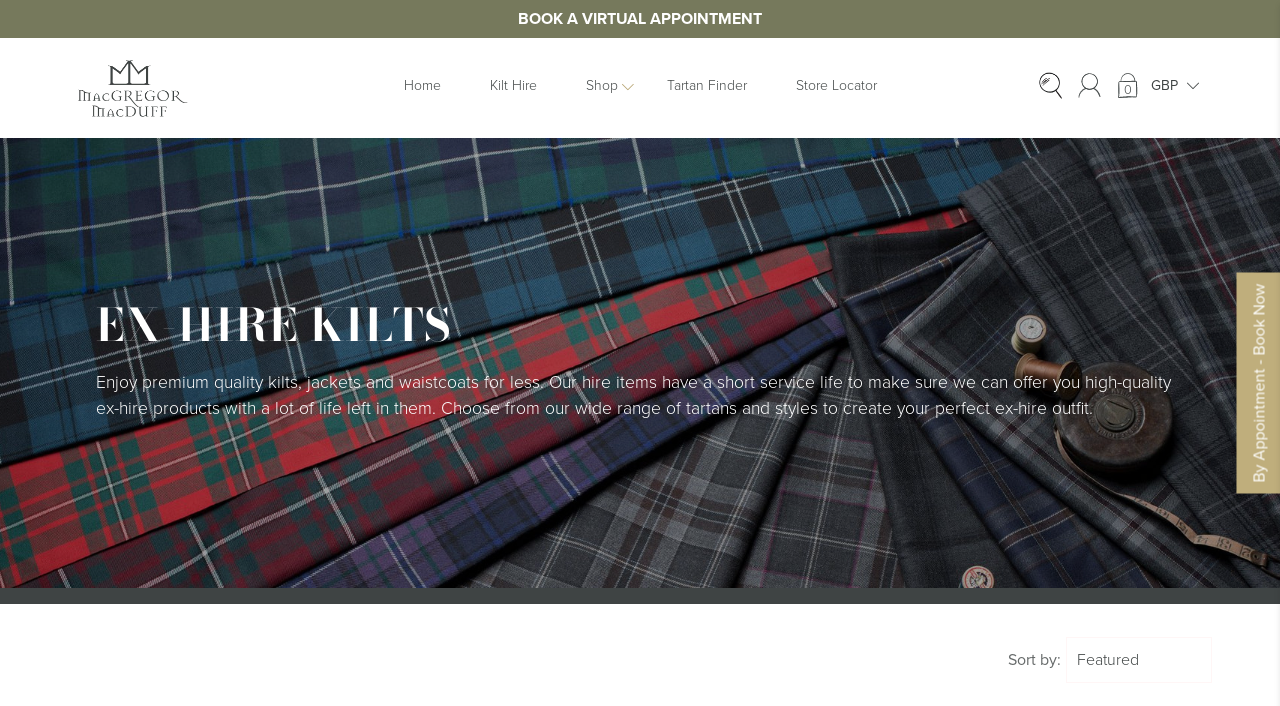

--- FILE ---
content_type: text/html; charset=utf-8
request_url: https://macgregorandmacduff.co.uk/collections/ex-hire-outfits/products/only-worn-once-anderson-modern-kilt?view=bc-sf-filter-modular-product-json
body_size: 752
content:
{"id":8043791188258,"title":"Only Worn Once Anderson Modern Kilt","handle":"only-worn-once-anderson-modern-kilt","description":"\u003cp\u003e\u003cspan\u003eOur Only Worn Once Anderson Modern Kilt\u003c\/span\u003e is perfect for people who are looking for a nearly new kilt at a fraction of the cost.\u003c\/p\u003e\n\u003cp\u003eThe \u003cspan\u003eAnderson Modern \u003c\/span\u003e\u003cspan\u003etartan is a traditional Clan tartan with a unique design, making it a perfect option for those who are looking to stand out from the crowd.\u003c\/span\u003e\u003cbr\u003e\u003c\/p\u003e\n\u003cp\u003eOur Only Worn Once kilts are from our Choose Any Tartan kilt hire product which means these kilts have been hired and worn only one time. As these kilts have only been worn once, they still have a lot of life left in them and with the proper care, can last a lifetime.\u003c\/p\u003e\n\u003cp\u003e\u003cspan style=\"text-decoration: underline;\"\u003e\u003c\/span\u003eThis \u003cspan\u003eOnly Worn Once\u003c\/span\u003e\u003cspan\u003e kilt is made from 7-yards of 100% worsted wool and features sizing straps on the waist so you can get the perfect fit and feel.\u003c\/span\u003e\u003c\/p\u003e\n\u003cp\u003eThe kilt sizes we have available are listed in the dropdown below. Each kilt can accommodate the waist range stated. The height range can be used to determine if the length of the kilt will fit you.\u003c\/p\u003e\n\u003cp\u003eIf you don't see your size, give us a call on \u003ca href=\"tel:01412803398\"\u003e0141 280 3398\u003c\/a\u003e to speak to our team as we may still be able to accommodate you.\u003c\/p\u003e\n\u003cp\u003eGrab yourself a bargain and choose a kilt that has only been worn once.\u003c\/p\u003e\n\u003cp\u003e\u003cstrong\u003eYour kilt waist measurement is taken at navel height and will often be different from your trouser size. For accurate sizing, watch our video below for a step-by-step measuring guide.\u003c\/strong\u003e\u003c\/p\u003e","published_at":"2024-10-07T12:35:54+01:00","created_at":"2022-12-16T09:52:48+00:00","vendor":"MacGregor and MacDuff","type":"Ex-hire Kilt","tags":["29\"","30\"","31\"","44\"","45\"","46\"","Heavy","Only Worn Once"],"price":25000,"price_min":25000,"price_max":25000,"available":true,"price_varies":false,"compare_at_price":null,"compare_at_price_min":0,"compare_at_price_max":0,"compare_at_price_varies":false,"variants":[{"id":44187793686818,"title":"Default Title","option1":"Default Title","option2":null,"option3":null,"sku":"owo-andersonmod","requires_shipping":true,"taxable":true,"featured_image":null,"available":true,"name":"Only Worn Once Anderson Modern Kilt","public_title":null,"options":["Default Title"],"price":25000,"weight":6804,"compare_at_price":null,"inventory_management":null,"barcode":"","requires_selling_plan":false,"selling_plan_allocations":[]}],"images":["\/\/macgregorandmacduff.co.uk\/cdn\/shop\/products\/ANDERSON-MOD.jpg?v=1671184408"],"featured_image":"\/\/macgregorandmacduff.co.uk\/cdn\/shop\/products\/ANDERSON-MOD.jpg?v=1671184408","options":["Title"],"media":[{"alt":"Only Worn Once Anderson Modern Kilt - MacGregor and MacDuff","id":32435106513186,"position":1,"preview_image":{"aspect_ratio":1.5,"height":720,"width":1080,"src":"\/\/macgregorandmacduff.co.uk\/cdn\/shop\/products\/ANDERSON-MOD.jpg?v=1671184408"},"aspect_ratio":1.5,"height":720,"media_type":"image","src":"\/\/macgregorandmacduff.co.uk\/cdn\/shop\/products\/ANDERSON-MOD.jpg?v=1671184408","width":1080}],"requires_selling_plan":false,"selling_plan_groups":[],"content":"\u003cp\u003e\u003cspan\u003eOur Only Worn Once Anderson Modern Kilt\u003c\/span\u003e is perfect for people who are looking for a nearly new kilt at a fraction of the cost.\u003c\/p\u003e\n\u003cp\u003eThe \u003cspan\u003eAnderson Modern \u003c\/span\u003e\u003cspan\u003etartan is a traditional Clan tartan with a unique design, making it a perfect option for those who are looking to stand out from the crowd.\u003c\/span\u003e\u003cbr\u003e\u003c\/p\u003e\n\u003cp\u003eOur Only Worn Once kilts are from our Choose Any Tartan kilt hire product which means these kilts have been hired and worn only one time. As these kilts have only been worn once, they still have a lot of life left in them and with the proper care, can last a lifetime.\u003c\/p\u003e\n\u003cp\u003e\u003cspan style=\"text-decoration: underline;\"\u003e\u003c\/span\u003eThis \u003cspan\u003eOnly Worn Once\u003c\/span\u003e\u003cspan\u003e kilt is made from 7-yards of 100% worsted wool and features sizing straps on the waist so you can get the perfect fit and feel.\u003c\/span\u003e\u003c\/p\u003e\n\u003cp\u003eThe kilt sizes we have available are listed in the dropdown below. Each kilt can accommodate the waist range stated. The height range can be used to determine if the length of the kilt will fit you.\u003c\/p\u003e\n\u003cp\u003eIf you don't see your size, give us a call on \u003ca href=\"tel:01412803398\"\u003e0141 280 3398\u003c\/a\u003e to speak to our team as we may still be able to accommodate you.\u003c\/p\u003e\n\u003cp\u003eGrab yourself a bargain and choose a kilt that has only been worn once.\u003c\/p\u003e\n\u003cp\u003e\u003cstrong\u003eYour kilt waist measurement is taken at navel height and will often be different from your trouser size. For accurate sizing, watch our video below for a step-by-step measuring guide.\u003c\/strong\u003e\u003c\/p\u003e"}

--- FILE ---
content_type: text/html; charset=utf-8
request_url: https://macgregorandmacduff.co.uk/collections/ex-hire-outfits/products/only-worn-once-highland-granite-sage-kilt?view=bc-sf-filter-modular-product-json
body_size: 1169
content:
{"id":8041369305378,"title":"Only Worn Once Highland Granite Sage Kilt","handle":"only-worn-once-highland-granite-sage-kilt","description":"\u003cp\u003e\u003cspan\u003eOur Only Worn Once Highland Granite Sage Kilt\u003c\/span\u003e is perfect for people who are looking for a nearly new kilt at a fraction of the cost.\u003c\/p\u003e\n\u003cp\u003eThe Highland Granite Sage tartan is a universal tartan that features a grey design that is accompanied by lines of sage green. This tartan is exceptionally versatile as it can be paired with most jacket styles and colours, making it a perfect option for someone looking for a kilt they can wear to any event.\u003cbr\u003e\u003c\/p\u003e\n\u003cp\u003eOur Only Worn Once kilts are from our Choose Any Tartan kilt hire product which means these kilts have been hired and worn only one time. As these kilts have only been worn once, they still have a lot of life left in them and with the proper care, can last a lifetime.\u003c\/p\u003e\n\u003cp\u003e\u003cspan style=\"text-decoration: underline;\"\u003e\u003c\/span\u003eThis \u003cspan\u003eOnly Worn Once\u003c\/span\u003e\u003cspan\u003e kilt is made from 7-yards of 100% worsted wool and features sizing straps on the waist so you can get the perfect fit and feel.\u003c\/span\u003e\u003c\/p\u003e\n\u003cp\u003eThe kilt sizes we have available are listed in the dropdown below. Each kilt can accommodate the waist range stated. The height range can be used to determine if the length of the kilt will fit you.\u003c\/p\u003e\n\u003cp\u003eIf you don't see your size, give us a call on \u003ca href=\"tel:01412803398\"\u003e0141 280 3398\u003c\/a\u003e to speak to our team as we may still be able to accommodate you.\u003c\/p\u003e\n\u003cp\u003eGrab yourself a bargain and choose a kilt that has only been worn once.\u003c\/p\u003e\n\u003cp\u003e\u003cstrong\u003eYour kilt waist measurement is taken at navel height and will often be different from your trouser size. For accurate sizing, watch our video below for a step-by-step measuring guide.\u003c\/strong\u003e\u003c\/p\u003e","published_at":"2025-07-09T15:04:11+01:00","created_at":"2022-12-14T11:47:10+00:00","vendor":"MacGregor and MacDuff","type":"Ex-hire Kilt","tags":["45\"","46\"","47\"","Heavy","Only Worn Once"],"price":25000,"price_min":25000,"price_max":25000,"available":true,"price_varies":false,"compare_at_price":null,"compare_at_price_min":0,"compare_at_price_max":0,"compare_at_price_varies":false,"variants":[{"id":44180161167650,"title":"Default Title","option1":"Default Title","option2":null,"option3":null,"sku":"owo-granitesage","requires_shipping":true,"taxable":true,"featured_image":null,"available":true,"name":"Only Worn Once Highland Granite Sage Kilt","public_title":null,"options":["Default Title"],"price":25000,"weight":6804,"compare_at_price":null,"inventory_management":null,"barcode":"","requires_selling_plan":false,"selling_plan_allocations":[]}],"images":["\/\/macgregorandmacduff.co.uk\/cdn\/shop\/products\/HIGHLAND-GRANITE-SAGE.jpg?v=1671019047"],"featured_image":"\/\/macgregorandmacduff.co.uk\/cdn\/shop\/products\/HIGHLAND-GRANITE-SAGE.jpg?v=1671019047","options":["Title"],"media":[{"alt":"Only Worn Once Highland Granite Sage Kilt - MacGregor and MacDuff","id":32419881877794,"position":1,"preview_image":{"aspect_ratio":1.5,"height":720,"width":1080,"src":"\/\/macgregorandmacduff.co.uk\/cdn\/shop\/products\/HIGHLAND-GRANITE-SAGE.jpg?v=1671019047"},"aspect_ratio":1.5,"height":720,"media_type":"image","src":"\/\/macgregorandmacduff.co.uk\/cdn\/shop\/products\/HIGHLAND-GRANITE-SAGE.jpg?v=1671019047","width":1080}],"requires_selling_plan":false,"selling_plan_groups":[],"content":"\u003cp\u003e\u003cspan\u003eOur Only Worn Once Highland Granite Sage Kilt\u003c\/span\u003e is perfect for people who are looking for a nearly new kilt at a fraction of the cost.\u003c\/p\u003e\n\u003cp\u003eThe Highland Granite Sage tartan is a universal tartan that features a grey design that is accompanied by lines of sage green. This tartan is exceptionally versatile as it can be paired with most jacket styles and colours, making it a perfect option for someone looking for a kilt they can wear to any event.\u003cbr\u003e\u003c\/p\u003e\n\u003cp\u003eOur Only Worn Once kilts are from our Choose Any Tartan kilt hire product which means these kilts have been hired and worn only one time. As these kilts have only been worn once, they still have a lot of life left in them and with the proper care, can last a lifetime.\u003c\/p\u003e\n\u003cp\u003e\u003cspan style=\"text-decoration: underline;\"\u003e\u003c\/span\u003eThis \u003cspan\u003eOnly Worn Once\u003c\/span\u003e\u003cspan\u003e kilt is made from 7-yards of 100% worsted wool and features sizing straps on the waist so you can get the perfect fit and feel.\u003c\/span\u003e\u003c\/p\u003e\n\u003cp\u003eThe kilt sizes we have available are listed in the dropdown below. Each kilt can accommodate the waist range stated. The height range can be used to determine if the length of the kilt will fit you.\u003c\/p\u003e\n\u003cp\u003eIf you don't see your size, give us a call on \u003ca href=\"tel:01412803398\"\u003e0141 280 3398\u003c\/a\u003e to speak to our team as we may still be able to accommodate you.\u003c\/p\u003e\n\u003cp\u003eGrab yourself a bargain and choose a kilt that has only been worn once.\u003c\/p\u003e\n\u003cp\u003e\u003cstrong\u003eYour kilt waist measurement is taken at navel height and will often be different from your trouser size. For accurate sizing, watch our video below for a step-by-step measuring guide.\u003c\/strong\u003e\u003c\/p\u003e"}

--- FILE ---
content_type: text/html; charset=utf-8
request_url: https://macgregorandmacduff.co.uk/collections/ex-hire-outfits/products/only-worn-once-maclean-modern-kilt?view=bc-sf-filter-modular-product-json
body_size: 733
content:
{"id":8579225977122,"title":"Only Worn Once MacLean Hunting Modern Kilt","handle":"only-worn-once-maclean-modern-kilt","description":"\u003cp\u003e\u003cspan\u003eOur Only Worn Once MacLean Hunting Modern Kilt\u003c\/span\u003e is perfect for people looking for a nearly new kilt at a fraction of the cost.\u003c\/p\u003e\n\u003cp\u003eThe MacLean Hunting Modern \u003cspan\u003etartan is a traditional clan tartan that can be paired with a number of different jacket colours and styles.\u003c\/span\u003e\u003cbr\u003e\u003c\/p\u003e\n\u003cp\u003eAlthough this kilt is in our Ex-Hire range, this Only Worn Once kilt is from our Choose Any Tartan kilt hire product which means it has only been hired and worn one time. With this kilt only being worn once, it still has a lot of life left in it and is perfect for someone looking for a bargain.\u003c\/p\u003e\n\u003cp\u003e\u003cspan style=\"text-decoration: underline;\"\u003e\u003c\/span\u003eThis \u003cspan\u003eOnly Worn Once\u003c\/span\u003e\u003cspan\u003e kilt is made from 7-yards of 100% worsted wool and features sizing straps on the waist so you can get the perfect fit and feel.\u003c\/span\u003e\u003c\/p\u003e\n\u003cp\u003eThe kilt sizes we have available are listed in the dropdown below. Each kilt can accommodate the waist range stated. The height range can be used to determine if the length of the kilt will fit you.\u003c\/p\u003e\n\u003cp\u003eIf you don't see your size, give us a call on \u003ca href=\"tel:01412803398\"\u003e0141 280 3398\u003c\/a\u003e to speak to our team as we may still be able to accommodate you.\u003c\/p\u003e\n\u003cp\u003eGrab yourself a bargain and choose a kilt that has only been worn once.\u003c\/p\u003e\n\u003cp\u003e\u003cstrong\u003eYour kilt waist measurement is taken at navel height and will often be different from your trouser size. For accurate sizing, watch our video below for a step-by-step measuring guide.\u003c\/strong\u003e\u003c\/p\u003e","published_at":"2024-12-04T15:00:29+00:00","created_at":"2023-09-15T11:54:51+01:00","vendor":"MacGregor and MacDuff","type":"Ex-hire Kilt","tags":["59\"","60\"","61\"","Heavy","Only Worn Once"],"price":25000,"price_min":25000,"price_max":25000,"available":true,"price_varies":false,"compare_at_price":null,"compare_at_price_min":0,"compare_at_price_max":0,"compare_at_price_varies":false,"variants":[{"id":46605148717346,"title":"Default Title","option1":"Default Title","option2":null,"option3":null,"sku":"owo-MacLean","requires_shipping":true,"taxable":true,"featured_image":null,"available":true,"name":"Only Worn Once MacLean Hunting Modern Kilt","public_title":null,"options":["Default Title"],"price":25000,"weight":6804,"compare_at_price":null,"inventory_management":null,"barcode":null,"requires_selling_plan":false,"selling_plan_allocations":[]}],"images":["\/\/macgregorandmacduff.co.uk\/cdn\/shop\/files\/maclean-hunting-modern.jpg?v=1694775356"],"featured_image":"\/\/macgregorandmacduff.co.uk\/cdn\/shop\/files\/maclean-hunting-modern.jpg?v=1694775356","options":["Title"],"media":[{"alt":"Only Worn Once MacLean Hunting Modern Kilt - MacGregor and MacDuff","id":34986454286626,"position":1,"preview_image":{"aspect_ratio":1.5,"height":720,"width":1080,"src":"\/\/macgregorandmacduff.co.uk\/cdn\/shop\/files\/maclean-hunting-modern.jpg?v=1694775356"},"aspect_ratio":1.5,"height":720,"media_type":"image","src":"\/\/macgregorandmacduff.co.uk\/cdn\/shop\/files\/maclean-hunting-modern.jpg?v=1694775356","width":1080}],"requires_selling_plan":false,"selling_plan_groups":[],"content":"\u003cp\u003e\u003cspan\u003eOur Only Worn Once MacLean Hunting Modern Kilt\u003c\/span\u003e is perfect for people looking for a nearly new kilt at a fraction of the cost.\u003c\/p\u003e\n\u003cp\u003eThe MacLean Hunting Modern \u003cspan\u003etartan is a traditional clan tartan that can be paired with a number of different jacket colours and styles.\u003c\/span\u003e\u003cbr\u003e\u003c\/p\u003e\n\u003cp\u003eAlthough this kilt is in our Ex-Hire range, this Only Worn Once kilt is from our Choose Any Tartan kilt hire product which means it has only been hired and worn one time. With this kilt only being worn once, it still has a lot of life left in it and is perfect for someone looking for a bargain.\u003c\/p\u003e\n\u003cp\u003e\u003cspan style=\"text-decoration: underline;\"\u003e\u003c\/span\u003eThis \u003cspan\u003eOnly Worn Once\u003c\/span\u003e\u003cspan\u003e kilt is made from 7-yards of 100% worsted wool and features sizing straps on the waist so you can get the perfect fit and feel.\u003c\/span\u003e\u003c\/p\u003e\n\u003cp\u003eThe kilt sizes we have available are listed in the dropdown below. Each kilt can accommodate the waist range stated. The height range can be used to determine if the length of the kilt will fit you.\u003c\/p\u003e\n\u003cp\u003eIf you don't see your size, give us a call on \u003ca href=\"tel:01412803398\"\u003e0141 280 3398\u003c\/a\u003e to speak to our team as we may still be able to accommodate you.\u003c\/p\u003e\n\u003cp\u003eGrab yourself a bargain and choose a kilt that has only been worn once.\u003c\/p\u003e\n\u003cp\u003e\u003cstrong\u003eYour kilt waist measurement is taken at navel height and will often be different from your trouser size. For accurate sizing, watch our video below for a step-by-step measuring guide.\u003c\/strong\u003e\u003c\/p\u003e"}

--- FILE ---
content_type: text/html; charset=utf-8
request_url: https://macgregorandmacduff.co.uk/collections/ex-hire-outfits/products/ex-hire-htg-macgregor?view=bc-sf-filter-modular-product-json
body_size: 1104
content:
{"id":6693710561358,"title":"Ex-Hire MacGregor Hunting Modern Kilt","handle":"ex-hire-htg-macgregor","description":"\u003cp\u003eThis Ex-Hire MacGregor Hunting Modern Kilt is perfect for someone who is looking for a versatile kilt at a fraction of the cost.\u003c\/p\u003e\n\u003cp\u003eMacGregor Hunting Modern is a popular tartan as it is traditional and can be paired with numerous jacket styles and colours. \u003c\/p\u003e\n\u003cp\u003eOur ex-hire kilts still have a lot of life left in them and with proper care and storage, could last a lifetime. \u003c\/p\u003e\n\u003cp\u003eThis kilt is made from 100% worsted wool and has adjustment straps on the waist for fine-tuning your fit. \u003c\/p\u003e\n\u003cp\u003eThe kilt sizes we have available are listed in the dropdown below. Each kilt can accommodate the waist range stated. The height range can be used to determine if the length of the kilt will fit you.\u003c\/p\u003e\n\u003cp\u003eIf you don't see your size, give us a call on \u003ca href=\"tel:01412803398\"\u003e0141 280 3398\u003c\/a\u003e to speak to our team as we may still be able to accommodate you.\u003c\/p\u003e\n\u003cp\u003eGrab yourself a bargain and choose a kilt that has only been worn once.\u003c\/p\u003e\n\u003cp\u003e\u003cstrong\u003eYour kilt waist measurement is taken at navel height and will often be different from your trouser size. For accurate sizing, watch our video below for a step-by-step measuring guide.\u003c\/strong\u003e\u003c\/p\u003e","published_at":"2025-10-29T14:16:59+00:00","created_at":"2022-01-24T12:06:53+00:00","vendor":"MacGregor and MacDuff","type":"Ex-hire Kilt","tags":["32\"","33\"","34\"","Ex-Hire","Heavy"],"price":18000,"price_min":18000,"price_max":18000,"available":true,"price_varies":false,"compare_at_price":null,"compare_at_price_min":0,"compare_at_price_max":0,"compare_at_price_varies":false,"variants":[{"id":39640454135886,"title":"Default Title","option1":"Default Title","option2":null,"option3":null,"sku":"exh-htgmacg","requires_shipping":true,"taxable":true,"featured_image":null,"available":true,"name":"Ex-Hire MacGregor Hunting Modern Kilt","public_title":null,"options":["Default Title"],"price":18000,"weight":6804,"compare_at_price":null,"inventory_management":null,"barcode":"","requires_selling_plan":false,"selling_plan_allocations":[]}],"images":["\/\/macgregorandmacduff.co.uk\/cdn\/shop\/products\/142.jpg?v=1667315303"],"featured_image":"\/\/macgregorandmacduff.co.uk\/cdn\/shop\/products\/142.jpg?v=1667315303","options":["Title"],"media":[{"alt":"Ex-Hire MacGregor Hunting Modern Kilt - MacGregor and MacDuff","id":22141735665742,"position":1,"preview_image":{"aspect_ratio":1.504,"height":718,"width":1080,"src":"\/\/macgregorandmacduff.co.uk\/cdn\/shop\/products\/142.jpg?v=1667315303"},"aspect_ratio":1.504,"height":718,"media_type":"image","src":"\/\/macgregorandmacduff.co.uk\/cdn\/shop\/products\/142.jpg?v=1667315303","width":1080}],"requires_selling_plan":false,"selling_plan_groups":[],"content":"\u003cp\u003eThis Ex-Hire MacGregor Hunting Modern Kilt is perfect for someone who is looking for a versatile kilt at a fraction of the cost.\u003c\/p\u003e\n\u003cp\u003eMacGregor Hunting Modern is a popular tartan as it is traditional and can be paired with numerous jacket styles and colours. \u003c\/p\u003e\n\u003cp\u003eOur ex-hire kilts still have a lot of life left in them and with proper care and storage, could last a lifetime. \u003c\/p\u003e\n\u003cp\u003eThis kilt is made from 100% worsted wool and has adjustment straps on the waist for fine-tuning your fit. \u003c\/p\u003e\n\u003cp\u003eThe kilt sizes we have available are listed in the dropdown below. Each kilt can accommodate the waist range stated. The height range can be used to determine if the length of the kilt will fit you.\u003c\/p\u003e\n\u003cp\u003eIf you don't see your size, give us a call on \u003ca href=\"tel:01412803398\"\u003e0141 280 3398\u003c\/a\u003e to speak to our team as we may still be able to accommodate you.\u003c\/p\u003e\n\u003cp\u003eGrab yourself a bargain and choose a kilt that has only been worn once.\u003c\/p\u003e\n\u003cp\u003e\u003cstrong\u003eYour kilt waist measurement is taken at navel height and will often be different from your trouser size. For accurate sizing, watch our video below for a step-by-step measuring guide.\u003c\/strong\u003e\u003c\/p\u003e"}

--- FILE ---
content_type: text/html; charset=utf-8
request_url: https://macgregorandmacduff.co.uk/collections/ex-hire-outfits/products/copy-of-only-worn-once-ferguson-modern-kilt?view=bc-sf-filter-modular-product-json
body_size: 735
content:
{"id":8363771396386,"title":"Only Worn Once Ferguson Modern Kilt","handle":"copy-of-only-worn-once-ferguson-modern-kilt","description":"\u003cp\u003e\u003cspan\u003eOur Only Worn Once Ferguson Modern Kilt\u003c\/span\u003e is perfect for people who are looking for a nearly new kilt at a fraction of the cost.\u003c\/p\u003e\n\u003cp\u003eThe Ferguson Modern\u003cspan\u003e tartan is a traditional clan tartan, making it a perfect option for those who are looking for a kilt that will celebrate their clan heritage.\u003c\/span\u003e\u003cbr\u003e\u003c\/p\u003e\n\u003cp\u003eOur Only Worn Once kilts are from our Choose Any Tartan kilt hire product which means these kilts have been hired and worn only one time. As these kilts have only been worn once, they still have a lot of life left in them and with the proper care, can last a lifetime.\u003c\/p\u003e\n\u003cp\u003e\u003cspan style=\"text-decoration: underline;\"\u003e\u003c\/span\u003eThis \u003cspan\u003eOnly Worn Once\u003c\/span\u003e\u003cspan\u003e kilt is made from 7-yards of 100% worsted wool and features sizing straps on the waist so you can get the perfect fit and feel.\u003c\/span\u003e\u003c\/p\u003e\n\u003cp\u003eThe kilt sizes we have available are listed in the dropdown below. Each kilt can accommodate the waist range stated. The height range can be used to determine if the length of the kilt will fit you.\u003c\/p\u003e\n\u003cp\u003eIf you don't see your size, give us a call on \u003ca href=\"tel:01412803398\"\u003e0141 280 3398\u003c\/a\u003e to speak to our team as we may still be able to accommodate you.\u003c\/p\u003e\n\u003cp\u003eGrab yourself a bargain and choose a kilt that has only been worn once.\u003c\/p\u003e\n\u003cp\u003e\u003cstrong\u003eYour kilt waist measurement is taken at navel height and will often be different from your trouser size. For accurate sizing, watch our video below for a step-by-step measuring guide.\u003c\/strong\u003e\u003c\/p\u003e","published_at":"2025-09-18T12:47:38+01:00","created_at":"2023-07-03T15:59:43+01:00","vendor":"MacGregor and MacDuff","type":"Ex-hire Kilt","tags":["32\"","33\"","34\"","35\"","36\"","Heavy","Only Worn Once"],"price":25000,"price_min":25000,"price_max":25000,"available":true,"price_varies":false,"compare_at_price":null,"compare_at_price_min":0,"compare_at_price_max":0,"compare_at_price_varies":false,"variants":[{"id":45483464065314,"title":"Default Title","option1":"Default Title","option2":null,"option3":null,"sku":"owo-ferguson","requires_shipping":true,"taxable":true,"featured_image":null,"available":true,"name":"Only Worn Once Ferguson Modern Kilt","public_title":null,"options":["Default Title"],"price":25000,"weight":6804,"compare_at_price":null,"inventory_management":null,"barcode":"","requires_selling_plan":false,"selling_plan_allocations":[]}],"images":["\/\/macgregorandmacduff.co.uk\/cdn\/shop\/files\/ferguson-mod-e.jpg?v=1688396400"],"featured_image":"\/\/macgregorandmacduff.co.uk\/cdn\/shop\/files\/ferguson-mod-e.jpg?v=1688396400","options":["Title"],"media":[{"alt":"Only Worn Once Ferguson Modern Kilt - MacGregor and MacDuff","id":34211244146978,"position":1,"preview_image":{"aspect_ratio":1.5,"height":720,"width":1080,"src":"\/\/macgregorandmacduff.co.uk\/cdn\/shop\/files\/ferguson-mod-e.jpg?v=1688396400"},"aspect_ratio":1.5,"height":720,"media_type":"image","src":"\/\/macgregorandmacduff.co.uk\/cdn\/shop\/files\/ferguson-mod-e.jpg?v=1688396400","width":1080}],"requires_selling_plan":false,"selling_plan_groups":[],"content":"\u003cp\u003e\u003cspan\u003eOur Only Worn Once Ferguson Modern Kilt\u003c\/span\u003e is perfect for people who are looking for a nearly new kilt at a fraction of the cost.\u003c\/p\u003e\n\u003cp\u003eThe Ferguson Modern\u003cspan\u003e tartan is a traditional clan tartan, making it a perfect option for those who are looking for a kilt that will celebrate their clan heritage.\u003c\/span\u003e\u003cbr\u003e\u003c\/p\u003e\n\u003cp\u003eOur Only Worn Once kilts are from our Choose Any Tartan kilt hire product which means these kilts have been hired and worn only one time. As these kilts have only been worn once, they still have a lot of life left in them and with the proper care, can last a lifetime.\u003c\/p\u003e\n\u003cp\u003e\u003cspan style=\"text-decoration: underline;\"\u003e\u003c\/span\u003eThis \u003cspan\u003eOnly Worn Once\u003c\/span\u003e\u003cspan\u003e kilt is made from 7-yards of 100% worsted wool and features sizing straps on the waist so you can get the perfect fit and feel.\u003c\/span\u003e\u003c\/p\u003e\n\u003cp\u003eThe kilt sizes we have available are listed in the dropdown below. Each kilt can accommodate the waist range stated. The height range can be used to determine if the length of the kilt will fit you.\u003c\/p\u003e\n\u003cp\u003eIf you don't see your size, give us a call on \u003ca href=\"tel:01412803398\"\u003e0141 280 3398\u003c\/a\u003e to speak to our team as we may still be able to accommodate you.\u003c\/p\u003e\n\u003cp\u003eGrab yourself a bargain and choose a kilt that has only been worn once.\u003c\/p\u003e\n\u003cp\u003e\u003cstrong\u003eYour kilt waist measurement is taken at navel height and will often be different from your trouser size. For accurate sizing, watch our video below for a step-by-step measuring guide.\u003c\/strong\u003e\u003c\/p\u003e"}

--- FILE ---
content_type: text/html; charset=utf-8
request_url: https://macgregorandmacduff.co.uk/collections/ex-hire-outfits/products/32-highland-granite-grey-kilt?view=bc-sf-filter-modular-product-json
body_size: 1113
content:
{"id":6834877202510,"title":"Ex-Hire Highland Granite Grey Kilt","handle":"32-highland-granite-grey-kilt","description":"\u003cp\u003eAn Ex-Hire \u003cspan\u003eHighland Granite Grey\u003c\/span\u003e Kilt is perfect for someone who is looking for a kilt they can wear with a huge range of jacket styles and colours.\u003c\/p\u003e\n\u003cp\u003e\u003cspan\u003eHighland Granite Grey\u003c\/span\u003e is a popular tartan due to its subtle design. Being grey, there isn't much this tartan won't match, making it one of the most versatile tartan options.\u003c\/p\u003e\n\u003cp\u003eOur ex-hire kilts still have a lot of life left in them and with proper care and storage, could last a lifetime. \u003c\/p\u003e\n\u003cp\u003eThe kilt sizes we have available are listed in the dropdown below. Each kilt can accommodate the waist range stated. The height range can be used to determine if the length of the kilt will fit you.\u003c\/p\u003e\n\u003cp\u003eIf you don't see your size, give us a call on \u003ca href=\"tel:01412803398\"\u003e0141 280 3398\u003c\/a\u003e to speak to our team as we may still be able to accommodate you.\u003c\/p\u003e\n\u003cp\u003e\u003cstrong\u003eYour kilt waist measurement is taken at navel height and will often be different from your trouser size. For accurate sizing, watch our video below for a step-by-step measuring guide.\u003c\/strong\u003e\u003c\/p\u003e\n\u003cp\u003e \u003c\/p\u003e","published_at":"2025-04-09T15:17:30+01:00","created_at":"2022-11-01T15:12:46+00:00","vendor":"MacGregor and MacDuff","type":"Ex-hire Kilt","tags":["31\"","32\"","33\"","35\"","36\"","37\"","Ex-Hire","Heavy"],"price":18000,"price_min":18000,"price_max":18000,"available":true,"price_varies":false,"compare_at_price":null,"compare_at_price_min":0,"compare_at_price_max":0,"compare_at_price_varies":false,"variants":[{"id":40090058588238,"title":"Default Title","option1":"Default Title","option2":null,"option3":null,"sku":"exh-highlandgran","requires_shipping":true,"taxable":true,"featured_image":null,"available":true,"name":"Ex-Hire Highland Granite Grey Kilt","public_title":null,"options":["Default Title"],"price":18000,"weight":6804,"compare_at_price":null,"inventory_management":null,"barcode":"","requires_selling_plan":false,"selling_plan_allocations":[]}],"images":["\/\/macgregorandmacduff.co.uk\/cdn\/shop\/products\/134_ab6be56e-ad52-4e0f-bfc1-494729066391.jpg?v=1667315975"],"featured_image":"\/\/macgregorandmacduff.co.uk\/cdn\/shop\/products\/134_ab6be56e-ad52-4e0f-bfc1-494729066391.jpg?v=1667315975","options":["Title"],"media":[{"alt":"Ex-Hire Highland Granite Grey Kilt (test sandbox) - MacGregor and MacDuff","id":22141780426830,"position":1,"preview_image":{"aspect_ratio":1.504,"height":718,"width":1080,"src":"\/\/macgregorandmacduff.co.uk\/cdn\/shop\/products\/134_ab6be56e-ad52-4e0f-bfc1-494729066391.jpg?v=1667315975"},"aspect_ratio":1.504,"height":718,"media_type":"image","src":"\/\/macgregorandmacduff.co.uk\/cdn\/shop\/products\/134_ab6be56e-ad52-4e0f-bfc1-494729066391.jpg?v=1667315975","width":1080}],"requires_selling_plan":false,"selling_plan_groups":[],"content":"\u003cp\u003eAn Ex-Hire \u003cspan\u003eHighland Granite Grey\u003c\/span\u003e Kilt is perfect for someone who is looking for a kilt they can wear with a huge range of jacket styles and colours.\u003c\/p\u003e\n\u003cp\u003e\u003cspan\u003eHighland Granite Grey\u003c\/span\u003e is a popular tartan due to its subtle design. Being grey, there isn't much this tartan won't match, making it one of the most versatile tartan options.\u003c\/p\u003e\n\u003cp\u003eOur ex-hire kilts still have a lot of life left in them and with proper care and storage, could last a lifetime. \u003c\/p\u003e\n\u003cp\u003eThe kilt sizes we have available are listed in the dropdown below. Each kilt can accommodate the waist range stated. The height range can be used to determine if the length of the kilt will fit you.\u003c\/p\u003e\n\u003cp\u003eIf you don't see your size, give us a call on \u003ca href=\"tel:01412803398\"\u003e0141 280 3398\u003c\/a\u003e to speak to our team as we may still be able to accommodate you.\u003c\/p\u003e\n\u003cp\u003e\u003cstrong\u003eYour kilt waist measurement is taken at navel height and will often be different from your trouser size. For accurate sizing, watch our video below for a step-by-step measuring guide.\u003c\/strong\u003e\u003c\/p\u003e\n\u003cp\u003e \u003c\/p\u003e"}

--- FILE ---
content_type: text/html; charset=utf-8
request_url: https://macgregorandmacduff.co.uk/collections/ex-hire-outfits/products/only-worn-once-gordon-modern-kilt?view=bc-sf-filter-modular-product-json
body_size: 1289
content:
{"id":8366482882850,"title":"Only Worn Once Gordon Modern Kilt","handle":"only-worn-once-gordon-modern-kilt","description":"\u003cp\u003e\u003cspan\u003eOur Only Worn Once Gordon Modern Kilt\u003c\/span\u003e is perfect for people who are looking for a nearly new kilt at a fraction of the cost.\u003c\/p\u003e\n\u003cp\u003eThe Gordon Modern\u003cspan\u003e tartan is a traditional Clan tartan with a versitle design, making it a perfect option for those who are looking for a kilt that will match a range of jacket options.\u003c\/span\u003e\u003cbr\u003e\u003c\/p\u003e\n\u003cp\u003eOur Only Worn Once kilts are from our Choose Any Tartan kilt hire product which means these kilts have been hired and worn only one time. As these kilts have only been worn once, they still have a lot of life left in them and with the proper care, can last a lifetime.\u003c\/p\u003e\n\u003cp\u003e\u003cspan style=\"text-decoration: underline;\"\u003e\u003c\/span\u003eThis \u003cspan\u003eOnly Worn Once\u003c\/span\u003e\u003cspan\u003e kilt is made from 7-yards of 100% worsted wool and features sizing straps on the waist so you can get the perfect fit and feel.\u003c\/span\u003e\u003c\/p\u003e\n\u003cp\u003eThe kilt sizes we have available are listed in the dropdown below. Each kilt can accommodate the waist range stated. The height range can be used to determine if the length of the kilt will fit you.\u003c\/p\u003e\n\u003cp\u003eIf you don't see your size, give us a call on \u003ca href=\"tel:01412803398\"\u003e0141 280 3398\u003c\/a\u003e to speak to our team as we may still be able to accommodate you.\u003c\/p\u003e\n\u003cp\u003eGrab yourself a bargain and choose a kilt that has only been worn once.\u003c\/p\u003e\n\u003cp\u003e\u003cstrong\u003eYour kilt waist measurement is taken at navel height and will often be different from your trouser size. For accurate sizing, watch our video below for a step-by-step measuring guide.\u003c\/strong\u003e\u003c\/p\u003e","published_at":"2025-09-18T13:11:04+01:00","created_at":"2023-07-04T11:32:43+01:00","vendor":"MacGregor and MacDuff","type":"Ex-hire Kilt","tags":["28\"","29\"","30\"","Heavy","Only Worn Once"],"price":25000,"price_min":25000,"price_max":25000,"available":true,"price_varies":false,"compare_at_price":null,"compare_at_price_min":0,"compare_at_price_max":0,"compare_at_price_varies":false,"variants":[{"id":45493588984098,"title":"Default Title","option1":"Default Title","option2":null,"option3":null,"sku":"owo-gordonm","requires_shipping":true,"taxable":true,"featured_image":null,"available":true,"name":"Only Worn Once Gordon Modern Kilt","public_title":null,"options":["Default Title"],"price":25000,"weight":6804,"compare_at_price":null,"inventory_management":null,"barcode":"","requires_selling_plan":false,"selling_plan_allocations":[]}],"images":["\/\/macgregorandmacduff.co.uk\/cdn\/shop\/files\/GordonModern_1a7e1cb5-ef5e-424b-a0e9-2b2da6f357f4.jpg?v=1688466891"],"featured_image":"\/\/macgregorandmacduff.co.uk\/cdn\/shop\/files\/GordonModern_1a7e1cb5-ef5e-424b-a0e9-2b2da6f357f4.jpg?v=1688466891","options":["Title"],"media":[{"alt":"Only Worn Once Gordon Modern Kilt - MacGregor and MacDuff","id":34221729612066,"position":1,"preview_image":{"aspect_ratio":1.5,"height":720,"width":1080,"src":"\/\/macgregorandmacduff.co.uk\/cdn\/shop\/files\/GordonModern_1a7e1cb5-ef5e-424b-a0e9-2b2da6f357f4.jpg?v=1688466891"},"aspect_ratio":1.5,"height":720,"media_type":"image","src":"\/\/macgregorandmacduff.co.uk\/cdn\/shop\/files\/GordonModern_1a7e1cb5-ef5e-424b-a0e9-2b2da6f357f4.jpg?v=1688466891","width":1080}],"requires_selling_plan":false,"selling_plan_groups":[],"content":"\u003cp\u003e\u003cspan\u003eOur Only Worn Once Gordon Modern Kilt\u003c\/span\u003e is perfect for people who are looking for a nearly new kilt at a fraction of the cost.\u003c\/p\u003e\n\u003cp\u003eThe Gordon Modern\u003cspan\u003e tartan is a traditional Clan tartan with a versitle design, making it a perfect option for those who are looking for a kilt that will match a range of jacket options.\u003c\/span\u003e\u003cbr\u003e\u003c\/p\u003e\n\u003cp\u003eOur Only Worn Once kilts are from our Choose Any Tartan kilt hire product which means these kilts have been hired and worn only one time. As these kilts have only been worn once, they still have a lot of life left in them and with the proper care, can last a lifetime.\u003c\/p\u003e\n\u003cp\u003e\u003cspan style=\"text-decoration: underline;\"\u003e\u003c\/span\u003eThis \u003cspan\u003eOnly Worn Once\u003c\/span\u003e\u003cspan\u003e kilt is made from 7-yards of 100% worsted wool and features sizing straps on the waist so you can get the perfect fit and feel.\u003c\/span\u003e\u003c\/p\u003e\n\u003cp\u003eThe kilt sizes we have available are listed in the dropdown below. Each kilt can accommodate the waist range stated. The height range can be used to determine if the length of the kilt will fit you.\u003c\/p\u003e\n\u003cp\u003eIf you don't see your size, give us a call on \u003ca href=\"tel:01412803398\"\u003e0141 280 3398\u003c\/a\u003e to speak to our team as we may still be able to accommodate you.\u003c\/p\u003e\n\u003cp\u003eGrab yourself a bargain and choose a kilt that has only been worn once.\u003c\/p\u003e\n\u003cp\u003e\u003cstrong\u003eYour kilt waist measurement is taken at navel height and will often be different from your trouser size. For accurate sizing, watch our video below for a step-by-step measuring guide.\u003c\/strong\u003e\u003c\/p\u003e"}

--- FILE ---
content_type: text/html; charset=utf-8
request_url: https://macgregorandmacduff.co.uk/collections/ex-hire-outfits/products/only-worn-once-campbell-of-argyll-modern-kilt?view=bc-sf-filter-modular-product-json
body_size: 745
content:
{"id":8053325431074,"title":"Only Worn Once Campbell of Argyll Modern Kilt","handle":"only-worn-once-campbell-of-argyll-modern-kilt","description":"\u003cp\u003e\u003cspan\u003eOur Only Worn Once Campbell of Argyll Modern Kilt\u003c\/span\u003e is perfect for people who are looking for a nearly new kilt at a fraction of the cost.\u003c\/p\u003e\n\u003cp\u003eThe \u003cspan\u003eCampbell of Argyll Modern\u003c\/span\u003e\u003cspan\u003e \u003c\/span\u003e\u003cspan\u003etartan is a traditional Clan tartan, making it a perfect option for those who are looking to stand out from the crowd.\u003c\/span\u003e\u003cbr\u003e\u003c\/p\u003e\n\u003cp\u003eOur Only Worn Once kilts are from our Choose Any Tartan kilt hire product which means these kilts have been hired and worn only one time. As these kilts have only been worn once, they still have a lot of life left in them and with the proper care, can last a lifetime.\u003c\/p\u003e\n\u003cp\u003e\u003cspan style=\"text-decoration: underline;\"\u003e\u003c\/span\u003eThis \u003cspan\u003eOnly Worn Once\u003c\/span\u003e\u003cspan\u003e kilt is made from 7-yards of 100% worsted wool and features sizing straps on the waist so you can get the perfect fit and feel.\u003c\/span\u003e\u003c\/p\u003e\n\u003cp\u003eThe kilt sizes we have available are listed in the dropdown below. Each kilt can accommodate the waist range stated. The height range can be used to determine if the length of the kilt will fit you.\u003c\/p\u003e\n\u003cp\u003eIf you don't see your size, give us a call on \u003ca href=\"tel:01412803398\"\u003e0141 280 3398\u003c\/a\u003e to speak to our team as we may still be able to accommodate you.\u003c\/p\u003e\n\u003cp\u003eGrab yourself a bargain and choose a kilt that has only been worn once.\u003c\/p\u003e\n\u003cp\u003e\u003cstrong\u003eYour kilt waist measurement is taken at navel height and will often be different from your trouser size. For accurate sizing, watch our video below for a step-by-step measuring guide.\u003c\/strong\u003e\u003c\/p\u003e","published_at":"2025-07-15T10:10:10+01:00","created_at":"2022-12-23T14:23:27+00:00","vendor":"MacGregor and MacDuff","type":"Ex-hire Kilt","tags":["35\"","36\"","37\"","Heavy","Only Worn Once"],"price":25000,"price_min":25000,"price_max":25000,"available":true,"price_varies":false,"compare_at_price":null,"compare_at_price_min":0,"compare_at_price_max":0,"compare_at_price_varies":false,"variants":[{"id":44215135207714,"title":"Default Title","option1":"Default Title","option2":null,"option3":null,"sku":"owo-campbell","requires_shipping":true,"taxable":true,"featured_image":null,"available":true,"name":"Only Worn Once Campbell of Argyll Modern Kilt","public_title":null,"options":["Default Title"],"price":25000,"weight":6804,"compare_at_price":null,"inventory_management":null,"barcode":"","requires_selling_plan":false,"selling_plan_allocations":[]}],"images":["\/\/macgregorandmacduff.co.uk\/cdn\/shop\/products\/Campbell-of-Argyll-Modern.jpg?v=1671805542"],"featured_image":"\/\/macgregorandmacduff.co.uk\/cdn\/shop\/products\/Campbell-of-Argyll-Modern.jpg?v=1671805542","options":["Title"],"media":[{"alt":"Only Worn Once Campbell of Argyll Modern Kilt - MacGregor and MacDuff","id":32491488837922,"position":1,"preview_image":{"aspect_ratio":1.502,"height":640,"width":961,"src":"\/\/macgregorandmacduff.co.uk\/cdn\/shop\/products\/Campbell-of-Argyll-Modern.jpg?v=1671805542"},"aspect_ratio":1.502,"height":640,"media_type":"image","src":"\/\/macgregorandmacduff.co.uk\/cdn\/shop\/products\/Campbell-of-Argyll-Modern.jpg?v=1671805542","width":961}],"requires_selling_plan":false,"selling_plan_groups":[],"content":"\u003cp\u003e\u003cspan\u003eOur Only Worn Once Campbell of Argyll Modern Kilt\u003c\/span\u003e is perfect for people who are looking for a nearly new kilt at a fraction of the cost.\u003c\/p\u003e\n\u003cp\u003eThe \u003cspan\u003eCampbell of Argyll Modern\u003c\/span\u003e\u003cspan\u003e \u003c\/span\u003e\u003cspan\u003etartan is a traditional Clan tartan, making it a perfect option for those who are looking to stand out from the crowd.\u003c\/span\u003e\u003cbr\u003e\u003c\/p\u003e\n\u003cp\u003eOur Only Worn Once kilts are from our Choose Any Tartan kilt hire product which means these kilts have been hired and worn only one time. As these kilts have only been worn once, they still have a lot of life left in them and with the proper care, can last a lifetime.\u003c\/p\u003e\n\u003cp\u003e\u003cspan style=\"text-decoration: underline;\"\u003e\u003c\/span\u003eThis \u003cspan\u003eOnly Worn Once\u003c\/span\u003e\u003cspan\u003e kilt is made from 7-yards of 100% worsted wool and features sizing straps on the waist so you can get the perfect fit and feel.\u003c\/span\u003e\u003c\/p\u003e\n\u003cp\u003eThe kilt sizes we have available are listed in the dropdown below. Each kilt can accommodate the waist range stated. The height range can be used to determine if the length of the kilt will fit you.\u003c\/p\u003e\n\u003cp\u003eIf you don't see your size, give us a call on \u003ca href=\"tel:01412803398\"\u003e0141 280 3398\u003c\/a\u003e to speak to our team as we may still be able to accommodate you.\u003c\/p\u003e\n\u003cp\u003eGrab yourself a bargain and choose a kilt that has only been worn once.\u003c\/p\u003e\n\u003cp\u003e\u003cstrong\u003eYour kilt waist measurement is taken at navel height and will often be different from your trouser size. For accurate sizing, watch our video below for a step-by-step measuring guide.\u003c\/strong\u003e\u003c\/p\u003e"}

--- FILE ---
content_type: text/html; charset=utf-8
request_url: https://macgregorandmacduff.co.uk/collections/ex-hire-outfits/products/only-worn-once-murray-of-atholl-kilt?view=bc-sf-filter-modular-product-json
body_size: 1257
content:
{"id":8731313864994,"title":"Only Worn Once Murray of Atholl Ancient Kilt","handle":"only-worn-once-murray-of-atholl-kilt","description":"\u003cp\u003e\u003cspan\u003eOur Only Worn Once Murray of Atholl Ancient Kilt\u003c\/span\u003e is perfect for people who are looking for a nearly new kilt at a fraction of the cost.\u003c\/p\u003e\n\u003cp\u003eMurray of Atholl\u003cspan\u003e Ancient is a traditional tartan that pairs particularly well with navy or black kilt jackets. \u003c\/span\u003e\u003cbr\u003e\u003c\/p\u003e\n\u003cp\u003eAlthough this kilt is in our Ex-Hire range, this Only Worn Once kilt is from our Choose Any Tartan kilt hire product which means it has only been hired and worn one time. With this kilt only being worn once, it still has a lot of life left in it and is perfect for someone looking for a bargain.\u003c\/p\u003e\n\u003cp\u003e\u003cspan style=\"text-decoration: underline;\"\u003e\u003c\/span\u003eThis \u003cspan\u003eOnly Worn Once\u003c\/span\u003e\u003cspan\u003e kilt is made from 7-yards of 100% worsted wool and features sizing straps on the waist so you can get the perfect fit and feel.\u003c\/span\u003e\u003c\/p\u003e\n\u003cp\u003eThe kilt sizes we have available are listed in the dropdown below. Each kilt can accommodate the waist range stated. The height range can be used to determine if the length of the kilt will fit you.\u003c\/p\u003e\n\u003cp\u003eIf you don't see your size, give us a call on \u003ca href=\"tel:01412803398\"\u003e0141 280 3398\u003c\/a\u003e to speak to our team as we may still be able to accommodate you.\u003c\/p\u003e\n\u003cp\u003eGrab yourself a bargain and choose a kilt that has only been worn once.\u003c\/p\u003e\n\u003cp\u003e\u003cstrong\u003eYour kilt waist measurement is taken at navel height and will often be different from your trouser size. For accurate sizing, watch our video below for a step-by-step measuring guide.\u003c\/strong\u003e\u003c\/p\u003e","published_at":"2024-10-07T15:04:23+01:00","created_at":"2023-10-27T10:14:16+01:00","vendor":"MacGregor and MacDuff","type":"Ex-hire Kilt","tags":["45\"","46\"","47\"","Heavy","Only Worn Once"],"price":25000,"price_min":25000,"price_max":25000,"available":true,"price_varies":false,"compare_at_price":null,"compare_at_price_min":0,"compare_at_price_max":0,"compare_at_price_varies":false,"variants":[{"id":47010502377762,"title":"Default Title","option1":"Default Title","option2":null,"option3":null,"sku":"owo-murrayoa","requires_shipping":true,"taxable":true,"featured_image":null,"available":true,"name":"Only Worn Once Murray of Atholl Ancient Kilt","public_title":null,"options":["Default Title"],"price":25000,"weight":6804,"compare_at_price":null,"inventory_management":null,"barcode":null,"requires_selling_plan":false,"selling_plan_allocations":[]}],"images":["\/\/macgregorandmacduff.co.uk\/cdn\/shop\/files\/Murray-of-Atholl.jpg?v=1698398132"],"featured_image":"\/\/macgregorandmacduff.co.uk\/cdn\/shop\/files\/Murray-of-Atholl.jpg?v=1698398132","options":["Title"],"media":[{"alt":"Only Worn Once Murray of Atholl Ancient Kilt - MacGregor and MacDuff","id":35439808577826,"position":1,"preview_image":{"aspect_ratio":1.5,"height":720,"width":1080,"src":"\/\/macgregorandmacduff.co.uk\/cdn\/shop\/files\/Murray-of-Atholl.jpg?v=1698398132"},"aspect_ratio":1.5,"height":720,"media_type":"image","src":"\/\/macgregorandmacduff.co.uk\/cdn\/shop\/files\/Murray-of-Atholl.jpg?v=1698398132","width":1080}],"requires_selling_plan":false,"selling_plan_groups":[],"content":"\u003cp\u003e\u003cspan\u003eOur Only Worn Once Murray of Atholl Ancient Kilt\u003c\/span\u003e is perfect for people who are looking for a nearly new kilt at a fraction of the cost.\u003c\/p\u003e\n\u003cp\u003eMurray of Atholl\u003cspan\u003e Ancient is a traditional tartan that pairs particularly well with navy or black kilt jackets. \u003c\/span\u003e\u003cbr\u003e\u003c\/p\u003e\n\u003cp\u003eAlthough this kilt is in our Ex-Hire range, this Only Worn Once kilt is from our Choose Any Tartan kilt hire product which means it has only been hired and worn one time. With this kilt only being worn once, it still has a lot of life left in it and is perfect for someone looking for a bargain.\u003c\/p\u003e\n\u003cp\u003e\u003cspan style=\"text-decoration: underline;\"\u003e\u003c\/span\u003eThis \u003cspan\u003eOnly Worn Once\u003c\/span\u003e\u003cspan\u003e kilt is made from 7-yards of 100% worsted wool and features sizing straps on the waist so you can get the perfect fit and feel.\u003c\/span\u003e\u003c\/p\u003e\n\u003cp\u003eThe kilt sizes we have available are listed in the dropdown below. Each kilt can accommodate the waist range stated. The height range can be used to determine if the length of the kilt will fit you.\u003c\/p\u003e\n\u003cp\u003eIf you don't see your size, give us a call on \u003ca href=\"tel:01412803398\"\u003e0141 280 3398\u003c\/a\u003e to speak to our team as we may still be able to accommodate you.\u003c\/p\u003e\n\u003cp\u003eGrab yourself a bargain and choose a kilt that has only been worn once.\u003c\/p\u003e\n\u003cp\u003e\u003cstrong\u003eYour kilt waist measurement is taken at navel height and will often be different from your trouser size. For accurate sizing, watch our video below for a step-by-step measuring guide.\u003c\/strong\u003e\u003c\/p\u003e"}

--- FILE ---
content_type: text/html; charset=utf-8
request_url: https://macgregorandmacduff.co.uk/collections/ex-hire-outfits/products/only-worn-once-mackay-ancient-kilt?view=bc-sf-filter-modular-product-json
body_size: 754
content:
{"id":8729233981730,"title":"Only Worn Once MacKay Ancient Kilt","handle":"only-worn-once-mackay-ancient-kilt","description":"\u003cp\u003e\u003cspan\u003eOur Only Worn Once MacKay Ancient Kilt\u003c\/span\u003e is perfect for people who are looking for a nearly new kilt at a fraction of the cost.\u003c\/p\u003e\n\u003cp\u003eThe MacKay Ancient\u003cspan\u003e tartan is a traditional Clan tartan that features mainly blues and greens with lines of black. The design of the MacKay Ancient tartan allows it to be paired with a wide range of jacket colours and accessories.\u003c\/span\u003e\u003cbr\u003e\u003c\/p\u003e\n\u003cp\u003eOur Only Worn Once kilts are from our Choose Any Tartan kilt hire product which means these kilts have been hired and worn only one time. As these kilts have only been worn once, they still have a lot of life left in them and with the proper care, can last a lifetime.\u003c\/p\u003e\n\u003cp\u003e\u003cspan style=\"text-decoration: underline;\"\u003e\u003c\/span\u003eThis \u003cspan\u003eOnly Worn Once\u003c\/span\u003e\u003cspan\u003e kilt is made from 7-yards of 100% worsted wool and features sizing straps on the waist so you can get the perfect fit and feel.\u003c\/span\u003e\u003c\/p\u003e\n\u003cp\u003eThe kilt sizes we have available are listed in the dropdown below. Each kilt can accommodate the waist range stated. The height range can be used to determine if the length of the kilt will fit you.\u003c\/p\u003e\n\u003cp\u003eIf you don't see your size, give us a call on \u003ca href=\"tel:01412803398\"\u003e0141 280 3398\u003c\/a\u003e to speak to our team as we may still be able to accommodate you.\u003c\/p\u003e\n\u003cp\u003eGrab yourself a bargain and choose a kilt that has only been worn once.\u003c\/p\u003e\n\u003cp\u003e\u003cstrong\u003eYour kilt waist measurement is taken at navel height and will often be different from your trouser size. For accurate sizing, watch our video below for a step-by-step measuring guide.\u003c\/strong\u003e\u003c\/p\u003e","published_at":"2025-08-28T08:46:39+01:00","created_at":"2023-10-26T16:51:22+01:00","vendor":"MacGregor and MacDuff","type":"Ex-hire Kilt","tags":["28\"","29\"","36\"","37\"","38\"","39\"","40\"","45\"","46\"","47\"","Heavy","Only Worn Once"],"price":25000,"price_min":25000,"price_max":25000,"available":true,"price_varies":false,"compare_at_price":null,"compare_at_price_min":0,"compare_at_price_max":0,"compare_at_price_varies":false,"variants":[{"id":47005393322274,"title":"Default Title","option1":"Default Title","option2":null,"option3":null,"sku":"owo-mackay","requires_shipping":true,"taxable":true,"featured_image":null,"available":true,"name":"Only Worn Once MacKay Ancient Kilt","public_title":null,"options":["Default Title"],"price":25000,"weight":6804,"compare_at_price":null,"inventory_management":null,"barcode":null,"requires_selling_plan":false,"selling_plan_allocations":[]}],"images":["\/\/macgregorandmacduff.co.uk\/cdn\/shop\/files\/MacKay-Ancient.jpg?v=1698335544"],"featured_image":"\/\/macgregorandmacduff.co.uk\/cdn\/shop\/files\/MacKay-Ancient.jpg?v=1698335544","options":["Title"],"media":[{"alt":"Only Worn Once MacKay Ancient Kilt - MacGregor and MacDuff","id":35431836221730,"position":1,"preview_image":{"aspect_ratio":1.5,"height":720,"width":1080,"src":"\/\/macgregorandmacduff.co.uk\/cdn\/shop\/files\/MacKay-Ancient.jpg?v=1698335544"},"aspect_ratio":1.5,"height":720,"media_type":"image","src":"\/\/macgregorandmacduff.co.uk\/cdn\/shop\/files\/MacKay-Ancient.jpg?v=1698335544","width":1080}],"requires_selling_plan":false,"selling_plan_groups":[],"content":"\u003cp\u003e\u003cspan\u003eOur Only Worn Once MacKay Ancient Kilt\u003c\/span\u003e is perfect for people who are looking for a nearly new kilt at a fraction of the cost.\u003c\/p\u003e\n\u003cp\u003eThe MacKay Ancient\u003cspan\u003e tartan is a traditional Clan tartan that features mainly blues and greens with lines of black. The design of the MacKay Ancient tartan allows it to be paired with a wide range of jacket colours and accessories.\u003c\/span\u003e\u003cbr\u003e\u003c\/p\u003e\n\u003cp\u003eOur Only Worn Once kilts are from our Choose Any Tartan kilt hire product which means these kilts have been hired and worn only one time. As these kilts have only been worn once, they still have a lot of life left in them and with the proper care, can last a lifetime.\u003c\/p\u003e\n\u003cp\u003e\u003cspan style=\"text-decoration: underline;\"\u003e\u003c\/span\u003eThis \u003cspan\u003eOnly Worn Once\u003c\/span\u003e\u003cspan\u003e kilt is made from 7-yards of 100% worsted wool and features sizing straps on the waist so you can get the perfect fit and feel.\u003c\/span\u003e\u003c\/p\u003e\n\u003cp\u003eThe kilt sizes we have available are listed in the dropdown below. Each kilt can accommodate the waist range stated. The height range can be used to determine if the length of the kilt will fit you.\u003c\/p\u003e\n\u003cp\u003eIf you don't see your size, give us a call on \u003ca href=\"tel:01412803398\"\u003e0141 280 3398\u003c\/a\u003e to speak to our team as we may still be able to accommodate you.\u003c\/p\u003e\n\u003cp\u003eGrab yourself a bargain and choose a kilt that has only been worn once.\u003c\/p\u003e\n\u003cp\u003e\u003cstrong\u003eYour kilt waist measurement is taken at navel height and will often be different from your trouser size. For accurate sizing, watch our video below for a step-by-step measuring guide.\u003c\/strong\u003e\u003c\/p\u003e"}

--- FILE ---
content_type: text/html; charset=utf-8
request_url: https://macgregorandmacduff.co.uk/collections/ex-hire-outfits/products/only-worn-once-kerr-modern-kilt?view=bc-sf-filter-modular-product-json
body_size: 1307
content:
{"id":6835232800846,"title":"Only Worn Once Kerr Modern Kilt","handle":"only-worn-once-kerr-modern-kilt","description":"\u003cp\u003e\u003cspan\u003eOur Only Worn Once Kerr Modern Kilt\u003c\/span\u003e is perfect for people who are looking for a nearly new kilt at a fraction of the cost.\u003c\/p\u003e\n\u003cp\u003eThe Kerr Modern\u003cspan\u003e tartan is a traditional Clan tartan with a striking mainly red design that is emphasised with a touch of green. This kilt pairs particularly well with black kilt jackets and black accessories.\u003c\/span\u003e\u003cbr\u003e\u003c\/p\u003e\n\u003cp\u003eOur Only Worn Once kilts are from our Choose Any Tartan kilt hire product which means these kilts have been hired and worn only one time. As these kilts have only been worn once, they still have a lot of life left in them and with the proper care, can last a lifetime.\u003c\/p\u003e\n\u003cp\u003e\u003cspan style=\"text-decoration: underline;\"\u003e\u003c\/span\u003eThis \u003cspan\u003eOnly Worn Once\u003c\/span\u003e\u003cspan\u003e kilt is made from 7-yards of 100% worsted wool and features sizing straps on the waist so you can get the perfect fit and feel.\u003c\/span\u003e\u003c\/p\u003e\n\u003cp\u003eThe kilt sizes we have available are listed in the dropdown below. Each kilt can accommodate the waist range stated. The height range can be used to determine if the length of the kilt will fit you.\u003c\/p\u003e\n\u003cp\u003eIf you don't see your size, give us a call on \u003ca href=\"tel:01412803398\"\u003e0141 280 3398\u003c\/a\u003e to speak to our team as we may still be able to accommodate you.\u003c\/p\u003e\n\u003cp\u003eGrab yourself a bargain and choose a kilt that has only been worn once.\u003c\/p\u003e\n\u003cp\u003e\u003cstrong\u003eYour kilt waist measurement is taken at navel height and will often be different from your trouser size. For accurate sizing, watch our video below for a step-by-step measuring guide.\u003c\/strong\u003e\u003c\/p\u003e","published_at":"2025-11-12T14:46:06+00:00","created_at":"2022-11-02T15:16:44+00:00","vendor":"MacGregor and MacDuff","type":"Ex-hire Kilt","tags":["47\"","48\"","49\"","Heavy","Only Worn Once"],"price":25000,"price_min":25000,"price_max":25000,"available":true,"price_varies":false,"compare_at_price":null,"compare_at_price_min":0,"compare_at_price_max":0,"compare_at_price_varies":false,"variants":[{"id":40091856306254,"title":"Default Title","option1":"Default Title","option2":null,"option3":null,"sku":"owo-kerr","requires_shipping":true,"taxable":true,"featured_image":null,"available":true,"name":"Only Worn Once Kerr Modern Kilt","public_title":null,"options":["Default Title"],"price":25000,"weight":6804,"compare_at_price":null,"inventory_management":null,"barcode":"","requires_selling_plan":false,"selling_plan_allocations":[]}],"images":["\/\/macgregorandmacduff.co.uk\/cdn\/shop\/products\/136_73c00cf5-5cfe-4b1b-8261-71dd5ec0437c.jpg?v=1667402364"],"featured_image":"\/\/macgregorandmacduff.co.uk\/cdn\/shop\/products\/136_73c00cf5-5cfe-4b1b-8261-71dd5ec0437c.jpg?v=1667402364","options":["Title"],"media":[{"alt":"Only Worn Once Kerr Modern Kilt - MacGregor and MacDuff","id":22145756266574,"position":1,"preview_image":{"aspect_ratio":1.504,"height":718,"width":1080,"src":"\/\/macgregorandmacduff.co.uk\/cdn\/shop\/products\/136_73c00cf5-5cfe-4b1b-8261-71dd5ec0437c.jpg?v=1667402364"},"aspect_ratio":1.504,"height":718,"media_type":"image","src":"\/\/macgregorandmacduff.co.uk\/cdn\/shop\/products\/136_73c00cf5-5cfe-4b1b-8261-71dd5ec0437c.jpg?v=1667402364","width":1080}],"requires_selling_plan":false,"selling_plan_groups":[],"content":"\u003cp\u003e\u003cspan\u003eOur Only Worn Once Kerr Modern Kilt\u003c\/span\u003e is perfect for people who are looking for a nearly new kilt at a fraction of the cost.\u003c\/p\u003e\n\u003cp\u003eThe Kerr Modern\u003cspan\u003e tartan is a traditional Clan tartan with a striking mainly red design that is emphasised with a touch of green. This kilt pairs particularly well with black kilt jackets and black accessories.\u003c\/span\u003e\u003cbr\u003e\u003c\/p\u003e\n\u003cp\u003eOur Only Worn Once kilts are from our Choose Any Tartan kilt hire product which means these kilts have been hired and worn only one time. As these kilts have only been worn once, they still have a lot of life left in them and with the proper care, can last a lifetime.\u003c\/p\u003e\n\u003cp\u003e\u003cspan style=\"text-decoration: underline;\"\u003e\u003c\/span\u003eThis \u003cspan\u003eOnly Worn Once\u003c\/span\u003e\u003cspan\u003e kilt is made from 7-yards of 100% worsted wool and features sizing straps on the waist so you can get the perfect fit and feel.\u003c\/span\u003e\u003c\/p\u003e\n\u003cp\u003eThe kilt sizes we have available are listed in the dropdown below. Each kilt can accommodate the waist range stated. The height range can be used to determine if the length of the kilt will fit you.\u003c\/p\u003e\n\u003cp\u003eIf you don't see your size, give us a call on \u003ca href=\"tel:01412803398\"\u003e0141 280 3398\u003c\/a\u003e to speak to our team as we may still be able to accommodate you.\u003c\/p\u003e\n\u003cp\u003eGrab yourself a bargain and choose a kilt that has only been worn once.\u003c\/p\u003e\n\u003cp\u003e\u003cstrong\u003eYour kilt waist measurement is taken at navel height and will often be different from your trouser size. For accurate sizing, watch our video below for a step-by-step measuring guide.\u003c\/strong\u003e\u003c\/p\u003e"}

--- FILE ---
content_type: text/html; charset=utf-8
request_url: https://macgregorandmacduff.co.uk/collections/ex-hire-outfits/products/only-worn-once-elliot-modern-kilt?view=bc-sf-filter-modular-product-json
body_size: 1311
content:
{"id":6835226476622,"title":"Only Worn Once Elliot Modern Kilt","handle":"only-worn-once-elliot-modern-kilt","description":"\u003cp\u003e\u003cspan\u003eOur Only Worn Once Elliot Modern Kilt\u003c\/span\u003e is perfect for people who are looking for a nearly new kilt at a fraction of the cost.\u003c\/p\u003e\n\u003cp\u003eThe Elliot Modern\u003cspan\u003e tartan is a traditional Clan tartan with a striking mainly blue design that is highlighted with a line of red. This is a great kilt for someone that is looking for a traditional, yet bold kilt.\u003c\/span\u003e\u003cbr\u003e\u003c\/p\u003e\n\u003cp\u003eOur Only Worn Once kilts are from our Choose Any Tartan kilt hire product which means these kilts have been hired and worn only one time. As these kilts have only been worn once, they still have a lot of life left in them and with the proper care, can last a lifetime.\u003c\/p\u003e\n\u003cp\u003e\u003cspan style=\"text-decoration: underline;\"\u003e\u003c\/span\u003eThis \u003cspan\u003eOnly Worn Once\u003c\/span\u003e\u003cspan\u003e kilt is made from 7-yards of 100% worsted wool and features sizing straps on the waist so you can get the perfect fit and feel.\u003c\/span\u003e\u003c\/p\u003e\n\u003cp\u003eThe kilt sizes we have available are listed in the dropdown below. Each kilt can accommodate the waist range stated. The height range can be used to determine if the length of the kilt will fit you.\u003c\/p\u003e\n\u003cp\u003eIf you don't see your size, give us a call on \u003ca href=\"tel:01412803398\"\u003e0141 280 3398\u003c\/a\u003e to speak to our team as we may still be able to accommodate you.\u003c\/p\u003e\n\u003cp\u003eGrab yourself a bargain and choose a kilt that has only been worn once.\u003c\/p\u003e\n\u003cp\u003e\u003cstrong\u003eYour kilt waist measurement is taken at navel height and will often be different from your trouser size. For accurate sizing, watch our video below for a step-by-step measuring guide.\u003c\/strong\u003e\u003c\/p\u003e","published_at":"2024-10-07T14:28:34+01:00","created_at":"2022-11-02T14:59:22+00:00","vendor":"MacGregor and MacDuff","type":"Ex-hire Kilt","tags":["34\"","35\"","36\"","43\"","44\"","45\"","Heavy","Only Worn Once"],"price":25000,"price_min":25000,"price_max":25000,"available":true,"price_varies":false,"compare_at_price":null,"compare_at_price_min":0,"compare_at_price_max":0,"compare_at_price_varies":false,"variants":[{"id":40091832189006,"title":"Default Title","option1":"Default Title","option2":null,"option3":null,"sku":"owo-ellliot","requires_shipping":true,"taxable":true,"featured_image":null,"available":true,"name":"Only Worn Once Elliot Modern Kilt","public_title":null,"options":["Default Title"],"price":25000,"weight":6804,"compare_at_price":null,"inventory_management":null,"barcode":"","requires_selling_plan":false,"selling_plan_allocations":[]}],"images":["\/\/macgregorandmacduff.co.uk\/cdn\/shop\/products\/139_46679004-7518-48cf-95c7-3719e3aa5973.jpg?v=1667401543"],"featured_image":"\/\/macgregorandmacduff.co.uk\/cdn\/shop\/products\/139_46679004-7518-48cf-95c7-3719e3aa5973.jpg?v=1667401543","options":["Title"],"media":[{"alt":"Only Worn Once Elliot Modern Kilt - MacGregor and MacDuff","id":22145714454606,"position":1,"preview_image":{"aspect_ratio":1.504,"height":718,"width":1080,"src":"\/\/macgregorandmacduff.co.uk\/cdn\/shop\/products\/139_46679004-7518-48cf-95c7-3719e3aa5973.jpg?v=1667401543"},"aspect_ratio":1.504,"height":718,"media_type":"image","src":"\/\/macgregorandmacduff.co.uk\/cdn\/shop\/products\/139_46679004-7518-48cf-95c7-3719e3aa5973.jpg?v=1667401543","width":1080}],"requires_selling_plan":false,"selling_plan_groups":[],"content":"\u003cp\u003e\u003cspan\u003eOur Only Worn Once Elliot Modern Kilt\u003c\/span\u003e is perfect for people who are looking for a nearly new kilt at a fraction of the cost.\u003c\/p\u003e\n\u003cp\u003eThe Elliot Modern\u003cspan\u003e tartan is a traditional Clan tartan with a striking mainly blue design that is highlighted with a line of red. This is a great kilt for someone that is looking for a traditional, yet bold kilt.\u003c\/span\u003e\u003cbr\u003e\u003c\/p\u003e\n\u003cp\u003eOur Only Worn Once kilts are from our Choose Any Tartan kilt hire product which means these kilts have been hired and worn only one time. As these kilts have only been worn once, they still have a lot of life left in them and with the proper care, can last a lifetime.\u003c\/p\u003e\n\u003cp\u003e\u003cspan style=\"text-decoration: underline;\"\u003e\u003c\/span\u003eThis \u003cspan\u003eOnly Worn Once\u003c\/span\u003e\u003cspan\u003e kilt is made from 7-yards of 100% worsted wool and features sizing straps on the waist so you can get the perfect fit and feel.\u003c\/span\u003e\u003c\/p\u003e\n\u003cp\u003eThe kilt sizes we have available are listed in the dropdown below. Each kilt can accommodate the waist range stated. The height range can be used to determine if the length of the kilt will fit you.\u003c\/p\u003e\n\u003cp\u003eIf you don't see your size, give us a call on \u003ca href=\"tel:01412803398\"\u003e0141 280 3398\u003c\/a\u003e to speak to our team as we may still be able to accommodate you.\u003c\/p\u003e\n\u003cp\u003eGrab yourself a bargain and choose a kilt that has only been worn once.\u003c\/p\u003e\n\u003cp\u003e\u003cstrong\u003eYour kilt waist measurement is taken at navel height and will often be different from your trouser size. For accurate sizing, watch our video below for a step-by-step measuring guide.\u003c\/strong\u003e\u003c\/p\u003e"}

--- FILE ---
content_type: text/html; charset=utf-8
request_url: https://macgregorandmacduff.co.uk/collections/ex-hire-outfits/products/only-worn-once-mackinnon-hunting-ancient-kilt?view=bc-sf-filter-modular-product-json
body_size: 1268
content:
{"id":8579233939746,"title":"Only Worn Once MacKinnon Hunting Ancient Kilt","handle":"only-worn-once-mackinnon-hunting-ancient-kilt","description":"\u003cp\u003e\u003cspan\u003eOur Only Worn Once MacKinnon Hunting Ancient Kilt\u003c\/span\u003e is perfect for people looking for a nearly new kilt at a fraction of the cost.\u003c\/p\u003e\n\u003cp\u003eThe MacKinnon Hunting Ancient tartan\u003cspan\u003e is a traditional clan tartan that can be paired with a number of different jacket colours and styles.\u003c\/span\u003e\u003cbr\u003e\u003c\/p\u003e\n\u003cp\u003eAlthough this kilt is in our Ex-Hire range, this Only Worn Once kilt is from our Choose Any Tartan kilt hire product which means it has only been hired and worn one time. With this kilt only being worn once, it still has a lot of life left in it and is perfect for someone looking for a bargain.\u003c\/p\u003e\n\u003cp\u003e\u003cspan style=\"text-decoration: underline;\"\u003e\u003c\/span\u003eThis \u003cspan\u003eOnly Worn Once\u003c\/span\u003e\u003cspan\u003e kilt is made from 7-yards of 100% worsted wool and features sizing straps on the waist so you can get the perfect fit and feel.\u003c\/span\u003e\u003c\/p\u003e\n\u003cp\u003eThe kilt sizes we have available are listed in the dropdown below. Each kilt can accommodate the waist range stated. The height range can be used to determine if the length of the kilt will fit you.\u003c\/p\u003e\n\u003cp\u003eIf you don't see your size, give us a call on \u003ca href=\"tel:01412803398\"\u003e0141 280 3398\u003c\/a\u003e to speak to our team as we may still be able to accommodate you.\u003c\/p\u003e\n\u003cp\u003eGrab yourself a bargain and choose a kilt that has only been worn once.\u003c\/p\u003e\n\u003cp\u003e\u003cstrong\u003eYour kilt waist measurement is taken at navel height and will often be different from your trouser size. For accurate sizing, watch our video below for a step-by-step measuring guide.\u003c\/strong\u003e\u003c\/p\u003e","published_at":"2024-10-07T15:46:18+01:00","created_at":"2023-09-15T11:56:40+01:00","vendor":"MacGregor and MacDuff","type":"Ex-hire Kilt","tags":["30\"","31\"","32\"","45\"","46\"","47\"","48\"","49\"","50\"","Heavy","Only Worn Once"],"price":25000,"price_min":25000,"price_max":25000,"available":true,"price_varies":false,"compare_at_price":null,"compare_at_price_min":0,"compare_at_price_max":0,"compare_at_price_varies":false,"variants":[{"id":46605184762146,"title":"Default Title","option1":"Default Title","option2":null,"option3":null,"sku":"owo-MacKinnon","requires_shipping":true,"taxable":true,"featured_image":null,"available":true,"name":"Only Worn Once MacKinnon Hunting Ancient Kilt","public_title":null,"options":["Default Title"],"price":25000,"weight":6804,"compare_at_price":null,"inventory_management":null,"barcode":null,"requires_selling_plan":false,"selling_plan_allocations":[]}],"images":["\/\/macgregorandmacduff.co.uk\/cdn\/shop\/files\/mackinnon-hunting-ancient.jpg?v=1694775427"],"featured_image":"\/\/macgregorandmacduff.co.uk\/cdn\/shop\/files\/mackinnon-hunting-ancient.jpg?v=1694775427","options":["Title"],"media":[{"alt":"Only Worn Once MacKinnon Hunting Ancient Kilt - MacGregor and MacDuff","id":34986471948578,"position":1,"preview_image":{"aspect_ratio":1.5,"height":720,"width":1080,"src":"\/\/macgregorandmacduff.co.uk\/cdn\/shop\/files\/mackinnon-hunting-ancient.jpg?v=1694775427"},"aspect_ratio":1.5,"height":720,"media_type":"image","src":"\/\/macgregorandmacduff.co.uk\/cdn\/shop\/files\/mackinnon-hunting-ancient.jpg?v=1694775427","width":1080}],"requires_selling_plan":false,"selling_plan_groups":[],"content":"\u003cp\u003e\u003cspan\u003eOur Only Worn Once MacKinnon Hunting Ancient Kilt\u003c\/span\u003e is perfect for people looking for a nearly new kilt at a fraction of the cost.\u003c\/p\u003e\n\u003cp\u003eThe MacKinnon Hunting Ancient tartan\u003cspan\u003e is a traditional clan tartan that can be paired with a number of different jacket colours and styles.\u003c\/span\u003e\u003cbr\u003e\u003c\/p\u003e\n\u003cp\u003eAlthough this kilt is in our Ex-Hire range, this Only Worn Once kilt is from our Choose Any Tartan kilt hire product which means it has only been hired and worn one time. With this kilt only being worn once, it still has a lot of life left in it and is perfect for someone looking for a bargain.\u003c\/p\u003e\n\u003cp\u003e\u003cspan style=\"text-decoration: underline;\"\u003e\u003c\/span\u003eThis \u003cspan\u003eOnly Worn Once\u003c\/span\u003e\u003cspan\u003e kilt is made from 7-yards of 100% worsted wool and features sizing straps on the waist so you can get the perfect fit and feel.\u003c\/span\u003e\u003c\/p\u003e\n\u003cp\u003eThe kilt sizes we have available are listed in the dropdown below. Each kilt can accommodate the waist range stated. The height range can be used to determine if the length of the kilt will fit you.\u003c\/p\u003e\n\u003cp\u003eIf you don't see your size, give us a call on \u003ca href=\"tel:01412803398\"\u003e0141 280 3398\u003c\/a\u003e to speak to our team as we may still be able to accommodate you.\u003c\/p\u003e\n\u003cp\u003eGrab yourself a bargain and choose a kilt that has only been worn once.\u003c\/p\u003e\n\u003cp\u003e\u003cstrong\u003eYour kilt waist measurement is taken at navel height and will often be different from your trouser size. For accurate sizing, watch our video below for a step-by-step measuring guide.\u003c\/strong\u003e\u003c\/p\u003e"}

--- FILE ---
content_type: text/html; charset=utf-8
request_url: https://macgregorandmacduff.co.uk/collections/ex-hire-outfits/products/only-worn-once-nicolson-hunting-ancient-kilt?view=bc-sf-filter-modular-product-json
body_size: 1241
content:
{"id":8537418301730,"title":"Only Worn Once Nicolson Hunting Ancient Kilt","handle":"only-worn-once-nicolson-hunting-ancient-kilt","description":"\u003cp\u003eOur Only Worn Once Nicolson Hunting Ancient Kilt is perfect for people who are looking for a nearly new kilt at a fraction of the cost.\u003c\/p\u003e\n\u003cp\u003eThe Nicolson Hunting Ancient tartan is a traditional Clan tartan with a blue and green design that features lines of red, black, and yellow. A perfect tartan option for pairing with a range of different jackets and waistcoats.\u003cbr\u003e\u003c\/p\u003e\n\u003cp\u003eOur Only Worn Once kilts are from our Choose Any Tartan kilt hire product which means these kilts have been hired and worn only one time. As these kilts have only been worn once, they still have a lot of life left in them and with the proper care, can last a lifetime.\u003c\/p\u003e\n\u003cp\u003eThis Only Worn Once kilt is made from 7-yards of 100% worsted wool and features sizing straps on the waist so you can get the perfect fit and feel.\u003c\/p\u003e\n\u003cp\u003eThe kilt sizes we have available are listed in the dropdown below. Each kilt can accommodate the waist range stated. The height range can be used to determine if the length of the kilt will fit you.\u003c\/p\u003e\n\u003cp\u003eIf you don't see your size, give us a call on \u003ca href=\"tel:01412803398\"\u003e0141 280 3398\u003c\/a\u003e to speak to our team as we may still be able to accommodate you.\u003c\/p\u003e\n\u003cp\u003eGrab yourself a bargain and choose a kilt that has only been worn once.\u003c\/p\u003e\n\u003cp\u003e\u003cstrong\u003eYour kilt waist measurement is taken at navel height and will often be different from your trouser size. For accurate sizing, watch our video below for a step-by-step measuring guide.\u003c\/strong\u003e\u003c\/p\u003e","published_at":"2025-11-25T15:44:57+00:00","created_at":"2023-08-29T13:08:17+01:00","vendor":"MacGregor and MacDuff","type":"Ex-hire Kilt","tags":["39\"","40\"","41\"","Heavy","Only Worn Once"],"price":25000,"price_min":25000,"price_max":25000,"available":true,"price_varies":false,"compare_at_price":null,"compare_at_price_min":0,"compare_at_price_max":0,"compare_at_price_varies":false,"variants":[{"id":46457175048482,"title":"Default Title","option1":"Default Title","option2":null,"option3":null,"sku":"owo-nicolsonhtg","requires_shipping":true,"taxable":true,"featured_image":null,"available":true,"name":"Only Worn Once Nicolson Hunting Ancient Kilt","public_title":null,"options":["Default Title"],"price":25000,"weight":6804,"compare_at_price":null,"inventory_management":null,"barcode":null,"requires_selling_plan":false,"selling_plan_allocations":[]}],"images":["\/\/macgregorandmacduff.co.uk\/cdn\/shop\/files\/NicolsonHuntingAncient.jpg?v=1693316602"],"featured_image":"\/\/macgregorandmacduff.co.uk\/cdn\/shop\/files\/NicolsonHuntingAncient.jpg?v=1693316602","options":["Title"],"media":[{"alt":"Only Worn Once Nicolson Hunting Ancient Kilt - MacGregor and MacDuff","id":34785236287778,"position":1,"preview_image":{"aspect_ratio":1.5,"height":720,"width":1080,"src":"\/\/macgregorandmacduff.co.uk\/cdn\/shop\/files\/NicolsonHuntingAncient.jpg?v=1693316602"},"aspect_ratio":1.5,"height":720,"media_type":"image","src":"\/\/macgregorandmacduff.co.uk\/cdn\/shop\/files\/NicolsonHuntingAncient.jpg?v=1693316602","width":1080}],"requires_selling_plan":false,"selling_plan_groups":[],"content":"\u003cp\u003eOur Only Worn Once Nicolson Hunting Ancient Kilt is perfect for people who are looking for a nearly new kilt at a fraction of the cost.\u003c\/p\u003e\n\u003cp\u003eThe Nicolson Hunting Ancient tartan is a traditional Clan tartan with a blue and green design that features lines of red, black, and yellow. A perfect tartan option for pairing with a range of different jackets and waistcoats.\u003cbr\u003e\u003c\/p\u003e\n\u003cp\u003eOur Only Worn Once kilts are from our Choose Any Tartan kilt hire product which means these kilts have been hired and worn only one time. As these kilts have only been worn once, they still have a lot of life left in them and with the proper care, can last a lifetime.\u003c\/p\u003e\n\u003cp\u003eThis Only Worn Once kilt is made from 7-yards of 100% worsted wool and features sizing straps on the waist so you can get the perfect fit and feel.\u003c\/p\u003e\n\u003cp\u003eThe kilt sizes we have available are listed in the dropdown below. Each kilt can accommodate the waist range stated. The height range can be used to determine if the length of the kilt will fit you.\u003c\/p\u003e\n\u003cp\u003eIf you don't see your size, give us a call on \u003ca href=\"tel:01412803398\"\u003e0141 280 3398\u003c\/a\u003e to speak to our team as we may still be able to accommodate you.\u003c\/p\u003e\n\u003cp\u003eGrab yourself a bargain and choose a kilt that has only been worn once.\u003c\/p\u003e\n\u003cp\u003e\u003cstrong\u003eYour kilt waist measurement is taken at navel height and will often be different from your trouser size. For accurate sizing, watch our video below for a step-by-step measuring guide.\u003c\/strong\u003e\u003c\/p\u003e"}

--- FILE ---
content_type: text/html; charset=utf-8
request_url: https://macgregorandmacduff.co.uk/collections/ex-hire-outfits/products/only-worn-once-davidson-modern-kilt?view=bc-sf-filter-modular-product-json
body_size: 674
content:
{"id":8492837863714,"title":"Only Worn Once Davidson Modern Kilt","handle":"only-worn-once-davidson-modern-kilt","description":"\u003cp\u003eOur Only Worn Once Davidson Modern Kilt is perfect for people who are looking for a nearly new kilt at a fraction of the cost.\u003c\/p\u003e\n\u003cp\u003eThe Davidson Modern tartan is a traditional Clan tartan that features green, blue, black and lines of red. This traditional tartan is a fantastic choice for people looking for a traditional kilt.\u003cbr\u003e\u003c\/p\u003e\n\u003cp\u003eOur Only Worn Once kilts are from our Choose Any Tartan kilt hire product which means these kilts have been hired and worn only one time. As these kilts have only been worn once, they still have a lot of life left in them and with the proper care, can last a lifetime.\u003c\/p\u003e\n\u003cp\u003eThis Only Worn Once kilt is made from 7-yards of 100% worsted wool and features sizing straps on the waist so you can get the perfect fit and feel.\u003c\/p\u003e\n\u003cp\u003eThe kilt sizes we have available are listed in the dropdown below. Each kilt can accommodate the waist range stated. The height range can be used to determine if the length of the kilt will fit you.\u003c\/p\u003e\n\u003cp\u003eIf you don't see your size, give us a call on \u003ca href=\"tel:01412803398\"\u003e0141 280 3398\u003c\/a\u003e to speak to our team as we may still be able to accommodate you.\u003c\/p\u003e\n\u003cp\u003eGrab yourself a bargain and choose a kilt that has only been worn once.\u003c\/p\u003e\n\u003cp\u003e\u003cstrong\u003eYour kilt waist measurement is taken at navel height and will often be different from your trouser size. For accurate sizing, watch our video below for a step-by-step measuring guide.\u003c\/strong\u003e\u003c\/p\u003e","published_at":"2025-07-16T13:42:10+01:00","created_at":"2023-08-17T15:44:17+01:00","vendor":"MacGregor and MacDuff","type":"Ex-hire Kilt","tags":["45\"","46\"","47\"","Heavy","Only Worn Once"],"price":25000,"price_min":25000,"price_max":25000,"available":true,"price_varies":false,"compare_at_price":null,"compare_at_price_min":0,"compare_at_price_max":0,"compare_at_price_varies":false,"variants":[{"id":46188405162274,"title":"Default Title","option1":"Default Title","option2":null,"option3":null,"sku":"owo-davidson","requires_shipping":true,"taxable":true,"featured_image":null,"available":true,"name":"Only Worn Once Davidson Modern Kilt","public_title":null,"options":["Default Title"],"price":25000,"weight":6804,"compare_at_price":null,"inventory_management":null,"barcode":null,"requires_selling_plan":false,"selling_plan_allocations":[]}],"images":["\/\/macgregorandmacduff.co.uk\/cdn\/shop\/files\/Davidson-Modern.jpg?v=1692284719"],"featured_image":"\/\/macgregorandmacduff.co.uk\/cdn\/shop\/files\/Davidson-Modern.jpg?v=1692284719","options":["Title"],"media":[{"alt":"Only Worn Once Davidson Modern Kilt - MacGregor and MacDuff","id":34660069605666,"position":1,"preview_image":{"aspect_ratio":1.5,"height":720,"width":1080,"src":"\/\/macgregorandmacduff.co.uk\/cdn\/shop\/files\/Davidson-Modern.jpg?v=1692284719"},"aspect_ratio":1.5,"height":720,"media_type":"image","src":"\/\/macgregorandmacduff.co.uk\/cdn\/shop\/files\/Davidson-Modern.jpg?v=1692284719","width":1080}],"requires_selling_plan":false,"selling_plan_groups":[],"content":"\u003cp\u003eOur Only Worn Once Davidson Modern Kilt is perfect for people who are looking for a nearly new kilt at a fraction of the cost.\u003c\/p\u003e\n\u003cp\u003eThe Davidson Modern tartan is a traditional Clan tartan that features green, blue, black and lines of red. This traditional tartan is a fantastic choice for people looking for a traditional kilt.\u003cbr\u003e\u003c\/p\u003e\n\u003cp\u003eOur Only Worn Once kilts are from our Choose Any Tartan kilt hire product which means these kilts have been hired and worn only one time. As these kilts have only been worn once, they still have a lot of life left in them and with the proper care, can last a lifetime.\u003c\/p\u003e\n\u003cp\u003eThis Only Worn Once kilt is made from 7-yards of 100% worsted wool and features sizing straps on the waist so you can get the perfect fit and feel.\u003c\/p\u003e\n\u003cp\u003eThe kilt sizes we have available are listed in the dropdown below. Each kilt can accommodate the waist range stated. The height range can be used to determine if the length of the kilt will fit you.\u003c\/p\u003e\n\u003cp\u003eIf you don't see your size, give us a call on \u003ca href=\"tel:01412803398\"\u003e0141 280 3398\u003c\/a\u003e to speak to our team as we may still be able to accommodate you.\u003c\/p\u003e\n\u003cp\u003eGrab yourself a bargain and choose a kilt that has only been worn once.\u003c\/p\u003e\n\u003cp\u003e\u003cstrong\u003eYour kilt waist measurement is taken at navel height and will often be different from your trouser size. For accurate sizing, watch our video below for a step-by-step measuring guide.\u003c\/strong\u003e\u003c\/p\u003e"}

--- FILE ---
content_type: text/html; charset=utf-8
request_url: https://macgregorandmacduff.co.uk/collections/ex-hire-outfits/products/only-worn-once-graham-of-menteith-modern?view=bc-sf-filter-modular-product-json
body_size: 754
content:
{"id":8363704418594,"title":"Only Worn Once Graham of Menteith Modern Kilt","handle":"only-worn-once-graham-of-menteith-modern","description":"\u003cp\u003e\u003cspan\u003eOur Only Worn Once Graham of Menteith Modern Kilt\u003c\/span\u003e is perfect for people who are looking for a nearly new kilt at a fraction of the cost.\u003c\/p\u003e\n\u003cp\u003eThe Graham of Menteith Modern\u003cspan\u003e tartan is a traditional Clan tartan with a versatile design, making it a perfect option for those who are looking for a kilt that will match a range of jacket options.\u003c\/span\u003e\u003cbr\u003e\u003c\/p\u003e\n\u003cp\u003eOur Only Worn Once kilts are from our Choose Any Tartan kilt hire product which means these kilts have been hired and worn only one time. As these kilts have only been worn once, they still have a lot of life left in them and with the proper care, can last a lifetime.\u003c\/p\u003e\n\u003cp\u003e\u003cspan style=\"text-decoration: underline;\"\u003e\u003c\/span\u003eThis \u003cspan\u003eOnly Worn Once\u003c\/span\u003e\u003cspan\u003e kilt is made from 7-yards of 100% worsted wool and features sizing straps on the waist so you can get the perfect fit and feel.\u003c\/span\u003e\u003c\/p\u003e\n\u003cp\u003eThe kilt sizes we have available are listed in the dropdown below. Each kilt can accommodate the waist range stated. The height range can be used to determine if the length of the kilt will fit you.\u003c\/p\u003e\n\u003cp\u003eIf you don't see your size, give us a call on \u003ca href=\"tel:01412803398\"\u003e0141 280 3398\u003c\/a\u003e to speak to our team as we may still be able to accommodate you.\u003c\/p\u003e\n\u003cp\u003eGrab yourself a bargain and choose a kilt that has only been worn once.\u003c\/p\u003e\n\u003cp\u003e\u003cstrong\u003eYour kilt waist measurement is taken at navel height and will often be different from your trouser size. For accurate sizing, watch our video below for a step-by-step measuring guide.\u003c\/strong\u003e\u003c\/p\u003e","published_at":"2025-07-09T14:57:30+01:00","created_at":"2023-07-03T15:31:20+01:00","vendor":"MacGregor and MacDuff","type":"Ex-hire Kilt","tags":["41\"","42\"","43\"","Heavy","Only Worn Once"],"price":25000,"price_min":25000,"price_max":25000,"available":true,"price_varies":false,"compare_at_price":null,"compare_at_price_min":0,"compare_at_price_max":0,"compare_at_price_varies":false,"variants":[{"id":45483343151394,"title":"Default Title","option1":"Default Title","option2":null,"option3":null,"sku":"owo-gomen","requires_shipping":true,"taxable":true,"featured_image":null,"available":true,"name":"Only Worn Once Graham of Menteith Modern Kilt","public_title":null,"options":["Default Title"],"price":25000,"weight":6804,"compare_at_price":null,"inventory_management":null,"barcode":"","requires_selling_plan":false,"selling_plan_allocations":[]}],"images":["\/\/macgregorandmacduff.co.uk\/cdn\/shop\/files\/graham-of-menteith-mod-e.jpg?v=1688394729"],"featured_image":"\/\/macgregorandmacduff.co.uk\/cdn\/shop\/files\/graham-of-menteith-mod-e.jpg?v=1688394729","options":["Title"],"media":[{"alt":"Only Worn Once Graham of Menteith Modern Kilt - MacGregor and MacDuff","id":34211010380066,"position":1,"preview_image":{"aspect_ratio":1.5,"height":720,"width":1080,"src":"\/\/macgregorandmacduff.co.uk\/cdn\/shop\/files\/graham-of-menteith-mod-e.jpg?v=1688394729"},"aspect_ratio":1.5,"height":720,"media_type":"image","src":"\/\/macgregorandmacduff.co.uk\/cdn\/shop\/files\/graham-of-menteith-mod-e.jpg?v=1688394729","width":1080}],"requires_selling_plan":false,"selling_plan_groups":[],"content":"\u003cp\u003e\u003cspan\u003eOur Only Worn Once Graham of Menteith Modern Kilt\u003c\/span\u003e is perfect for people who are looking for a nearly new kilt at a fraction of the cost.\u003c\/p\u003e\n\u003cp\u003eThe Graham of Menteith Modern\u003cspan\u003e tartan is a traditional Clan tartan with a versatile design, making it a perfect option for those who are looking for a kilt that will match a range of jacket options.\u003c\/span\u003e\u003cbr\u003e\u003c\/p\u003e\n\u003cp\u003eOur Only Worn Once kilts are from our Choose Any Tartan kilt hire product which means these kilts have been hired and worn only one time. As these kilts have only been worn once, they still have a lot of life left in them and with the proper care, can last a lifetime.\u003c\/p\u003e\n\u003cp\u003e\u003cspan style=\"text-decoration: underline;\"\u003e\u003c\/span\u003eThis \u003cspan\u003eOnly Worn Once\u003c\/span\u003e\u003cspan\u003e kilt is made from 7-yards of 100% worsted wool and features sizing straps on the waist so you can get the perfect fit and feel.\u003c\/span\u003e\u003c\/p\u003e\n\u003cp\u003eThe kilt sizes we have available are listed in the dropdown below. Each kilt can accommodate the waist range stated. The height range can be used to determine if the length of the kilt will fit you.\u003c\/p\u003e\n\u003cp\u003eIf you don't see your size, give us a call on \u003ca href=\"tel:01412803398\"\u003e0141 280 3398\u003c\/a\u003e to speak to our team as we may still be able to accommodate you.\u003c\/p\u003e\n\u003cp\u003eGrab yourself a bargain and choose a kilt that has only been worn once.\u003c\/p\u003e\n\u003cp\u003e\u003cstrong\u003eYour kilt waist measurement is taken at navel height and will often be different from your trouser size. For accurate sizing, watch our video below for a step-by-step measuring guide.\u003c\/strong\u003e\u003c\/p\u003e"}

--- FILE ---
content_type: text/html; charset=utf-8
request_url: https://www.google.com/recaptcha/api2/anchor?ar=1&k=6LfzUzYpAAAAAH4tI_uGQyUW-hctQrOprMqHGn3b&co=aHR0cHM6Ly9tYWNncmVnb3JhbmRtYWNkdWZmLmNvLnVrOjQ0Mw..&hl=en&v=PoyoqOPhxBO7pBk68S4YbpHZ&size=invisible&anchor-ms=20000&execute-ms=30000&cb=n4slc24kooqt
body_size: 48795
content:
<!DOCTYPE HTML><html dir="ltr" lang="en"><head><meta http-equiv="Content-Type" content="text/html; charset=UTF-8">
<meta http-equiv="X-UA-Compatible" content="IE=edge">
<title>reCAPTCHA</title>
<style type="text/css">
/* cyrillic-ext */
@font-face {
  font-family: 'Roboto';
  font-style: normal;
  font-weight: 400;
  font-stretch: 100%;
  src: url(//fonts.gstatic.com/s/roboto/v48/KFO7CnqEu92Fr1ME7kSn66aGLdTylUAMa3GUBHMdazTgWw.woff2) format('woff2');
  unicode-range: U+0460-052F, U+1C80-1C8A, U+20B4, U+2DE0-2DFF, U+A640-A69F, U+FE2E-FE2F;
}
/* cyrillic */
@font-face {
  font-family: 'Roboto';
  font-style: normal;
  font-weight: 400;
  font-stretch: 100%;
  src: url(//fonts.gstatic.com/s/roboto/v48/KFO7CnqEu92Fr1ME7kSn66aGLdTylUAMa3iUBHMdazTgWw.woff2) format('woff2');
  unicode-range: U+0301, U+0400-045F, U+0490-0491, U+04B0-04B1, U+2116;
}
/* greek-ext */
@font-face {
  font-family: 'Roboto';
  font-style: normal;
  font-weight: 400;
  font-stretch: 100%;
  src: url(//fonts.gstatic.com/s/roboto/v48/KFO7CnqEu92Fr1ME7kSn66aGLdTylUAMa3CUBHMdazTgWw.woff2) format('woff2');
  unicode-range: U+1F00-1FFF;
}
/* greek */
@font-face {
  font-family: 'Roboto';
  font-style: normal;
  font-weight: 400;
  font-stretch: 100%;
  src: url(//fonts.gstatic.com/s/roboto/v48/KFO7CnqEu92Fr1ME7kSn66aGLdTylUAMa3-UBHMdazTgWw.woff2) format('woff2');
  unicode-range: U+0370-0377, U+037A-037F, U+0384-038A, U+038C, U+038E-03A1, U+03A3-03FF;
}
/* math */
@font-face {
  font-family: 'Roboto';
  font-style: normal;
  font-weight: 400;
  font-stretch: 100%;
  src: url(//fonts.gstatic.com/s/roboto/v48/KFO7CnqEu92Fr1ME7kSn66aGLdTylUAMawCUBHMdazTgWw.woff2) format('woff2');
  unicode-range: U+0302-0303, U+0305, U+0307-0308, U+0310, U+0312, U+0315, U+031A, U+0326-0327, U+032C, U+032F-0330, U+0332-0333, U+0338, U+033A, U+0346, U+034D, U+0391-03A1, U+03A3-03A9, U+03B1-03C9, U+03D1, U+03D5-03D6, U+03F0-03F1, U+03F4-03F5, U+2016-2017, U+2034-2038, U+203C, U+2040, U+2043, U+2047, U+2050, U+2057, U+205F, U+2070-2071, U+2074-208E, U+2090-209C, U+20D0-20DC, U+20E1, U+20E5-20EF, U+2100-2112, U+2114-2115, U+2117-2121, U+2123-214F, U+2190, U+2192, U+2194-21AE, U+21B0-21E5, U+21F1-21F2, U+21F4-2211, U+2213-2214, U+2216-22FF, U+2308-230B, U+2310, U+2319, U+231C-2321, U+2336-237A, U+237C, U+2395, U+239B-23B7, U+23D0, U+23DC-23E1, U+2474-2475, U+25AF, U+25B3, U+25B7, U+25BD, U+25C1, U+25CA, U+25CC, U+25FB, U+266D-266F, U+27C0-27FF, U+2900-2AFF, U+2B0E-2B11, U+2B30-2B4C, U+2BFE, U+3030, U+FF5B, U+FF5D, U+1D400-1D7FF, U+1EE00-1EEFF;
}
/* symbols */
@font-face {
  font-family: 'Roboto';
  font-style: normal;
  font-weight: 400;
  font-stretch: 100%;
  src: url(//fonts.gstatic.com/s/roboto/v48/KFO7CnqEu92Fr1ME7kSn66aGLdTylUAMaxKUBHMdazTgWw.woff2) format('woff2');
  unicode-range: U+0001-000C, U+000E-001F, U+007F-009F, U+20DD-20E0, U+20E2-20E4, U+2150-218F, U+2190, U+2192, U+2194-2199, U+21AF, U+21E6-21F0, U+21F3, U+2218-2219, U+2299, U+22C4-22C6, U+2300-243F, U+2440-244A, U+2460-24FF, U+25A0-27BF, U+2800-28FF, U+2921-2922, U+2981, U+29BF, U+29EB, U+2B00-2BFF, U+4DC0-4DFF, U+FFF9-FFFB, U+10140-1018E, U+10190-1019C, U+101A0, U+101D0-101FD, U+102E0-102FB, U+10E60-10E7E, U+1D2C0-1D2D3, U+1D2E0-1D37F, U+1F000-1F0FF, U+1F100-1F1AD, U+1F1E6-1F1FF, U+1F30D-1F30F, U+1F315, U+1F31C, U+1F31E, U+1F320-1F32C, U+1F336, U+1F378, U+1F37D, U+1F382, U+1F393-1F39F, U+1F3A7-1F3A8, U+1F3AC-1F3AF, U+1F3C2, U+1F3C4-1F3C6, U+1F3CA-1F3CE, U+1F3D4-1F3E0, U+1F3ED, U+1F3F1-1F3F3, U+1F3F5-1F3F7, U+1F408, U+1F415, U+1F41F, U+1F426, U+1F43F, U+1F441-1F442, U+1F444, U+1F446-1F449, U+1F44C-1F44E, U+1F453, U+1F46A, U+1F47D, U+1F4A3, U+1F4B0, U+1F4B3, U+1F4B9, U+1F4BB, U+1F4BF, U+1F4C8-1F4CB, U+1F4D6, U+1F4DA, U+1F4DF, U+1F4E3-1F4E6, U+1F4EA-1F4ED, U+1F4F7, U+1F4F9-1F4FB, U+1F4FD-1F4FE, U+1F503, U+1F507-1F50B, U+1F50D, U+1F512-1F513, U+1F53E-1F54A, U+1F54F-1F5FA, U+1F610, U+1F650-1F67F, U+1F687, U+1F68D, U+1F691, U+1F694, U+1F698, U+1F6AD, U+1F6B2, U+1F6B9-1F6BA, U+1F6BC, U+1F6C6-1F6CF, U+1F6D3-1F6D7, U+1F6E0-1F6EA, U+1F6F0-1F6F3, U+1F6F7-1F6FC, U+1F700-1F7FF, U+1F800-1F80B, U+1F810-1F847, U+1F850-1F859, U+1F860-1F887, U+1F890-1F8AD, U+1F8B0-1F8BB, U+1F8C0-1F8C1, U+1F900-1F90B, U+1F93B, U+1F946, U+1F984, U+1F996, U+1F9E9, U+1FA00-1FA6F, U+1FA70-1FA7C, U+1FA80-1FA89, U+1FA8F-1FAC6, U+1FACE-1FADC, U+1FADF-1FAE9, U+1FAF0-1FAF8, U+1FB00-1FBFF;
}
/* vietnamese */
@font-face {
  font-family: 'Roboto';
  font-style: normal;
  font-weight: 400;
  font-stretch: 100%;
  src: url(//fonts.gstatic.com/s/roboto/v48/KFO7CnqEu92Fr1ME7kSn66aGLdTylUAMa3OUBHMdazTgWw.woff2) format('woff2');
  unicode-range: U+0102-0103, U+0110-0111, U+0128-0129, U+0168-0169, U+01A0-01A1, U+01AF-01B0, U+0300-0301, U+0303-0304, U+0308-0309, U+0323, U+0329, U+1EA0-1EF9, U+20AB;
}
/* latin-ext */
@font-face {
  font-family: 'Roboto';
  font-style: normal;
  font-weight: 400;
  font-stretch: 100%;
  src: url(//fonts.gstatic.com/s/roboto/v48/KFO7CnqEu92Fr1ME7kSn66aGLdTylUAMa3KUBHMdazTgWw.woff2) format('woff2');
  unicode-range: U+0100-02BA, U+02BD-02C5, U+02C7-02CC, U+02CE-02D7, U+02DD-02FF, U+0304, U+0308, U+0329, U+1D00-1DBF, U+1E00-1E9F, U+1EF2-1EFF, U+2020, U+20A0-20AB, U+20AD-20C0, U+2113, U+2C60-2C7F, U+A720-A7FF;
}
/* latin */
@font-face {
  font-family: 'Roboto';
  font-style: normal;
  font-weight: 400;
  font-stretch: 100%;
  src: url(//fonts.gstatic.com/s/roboto/v48/KFO7CnqEu92Fr1ME7kSn66aGLdTylUAMa3yUBHMdazQ.woff2) format('woff2');
  unicode-range: U+0000-00FF, U+0131, U+0152-0153, U+02BB-02BC, U+02C6, U+02DA, U+02DC, U+0304, U+0308, U+0329, U+2000-206F, U+20AC, U+2122, U+2191, U+2193, U+2212, U+2215, U+FEFF, U+FFFD;
}
/* cyrillic-ext */
@font-face {
  font-family: 'Roboto';
  font-style: normal;
  font-weight: 500;
  font-stretch: 100%;
  src: url(//fonts.gstatic.com/s/roboto/v48/KFO7CnqEu92Fr1ME7kSn66aGLdTylUAMa3GUBHMdazTgWw.woff2) format('woff2');
  unicode-range: U+0460-052F, U+1C80-1C8A, U+20B4, U+2DE0-2DFF, U+A640-A69F, U+FE2E-FE2F;
}
/* cyrillic */
@font-face {
  font-family: 'Roboto';
  font-style: normal;
  font-weight: 500;
  font-stretch: 100%;
  src: url(//fonts.gstatic.com/s/roboto/v48/KFO7CnqEu92Fr1ME7kSn66aGLdTylUAMa3iUBHMdazTgWw.woff2) format('woff2');
  unicode-range: U+0301, U+0400-045F, U+0490-0491, U+04B0-04B1, U+2116;
}
/* greek-ext */
@font-face {
  font-family: 'Roboto';
  font-style: normal;
  font-weight: 500;
  font-stretch: 100%;
  src: url(//fonts.gstatic.com/s/roboto/v48/KFO7CnqEu92Fr1ME7kSn66aGLdTylUAMa3CUBHMdazTgWw.woff2) format('woff2');
  unicode-range: U+1F00-1FFF;
}
/* greek */
@font-face {
  font-family: 'Roboto';
  font-style: normal;
  font-weight: 500;
  font-stretch: 100%;
  src: url(//fonts.gstatic.com/s/roboto/v48/KFO7CnqEu92Fr1ME7kSn66aGLdTylUAMa3-UBHMdazTgWw.woff2) format('woff2');
  unicode-range: U+0370-0377, U+037A-037F, U+0384-038A, U+038C, U+038E-03A1, U+03A3-03FF;
}
/* math */
@font-face {
  font-family: 'Roboto';
  font-style: normal;
  font-weight: 500;
  font-stretch: 100%;
  src: url(//fonts.gstatic.com/s/roboto/v48/KFO7CnqEu92Fr1ME7kSn66aGLdTylUAMawCUBHMdazTgWw.woff2) format('woff2');
  unicode-range: U+0302-0303, U+0305, U+0307-0308, U+0310, U+0312, U+0315, U+031A, U+0326-0327, U+032C, U+032F-0330, U+0332-0333, U+0338, U+033A, U+0346, U+034D, U+0391-03A1, U+03A3-03A9, U+03B1-03C9, U+03D1, U+03D5-03D6, U+03F0-03F1, U+03F4-03F5, U+2016-2017, U+2034-2038, U+203C, U+2040, U+2043, U+2047, U+2050, U+2057, U+205F, U+2070-2071, U+2074-208E, U+2090-209C, U+20D0-20DC, U+20E1, U+20E5-20EF, U+2100-2112, U+2114-2115, U+2117-2121, U+2123-214F, U+2190, U+2192, U+2194-21AE, U+21B0-21E5, U+21F1-21F2, U+21F4-2211, U+2213-2214, U+2216-22FF, U+2308-230B, U+2310, U+2319, U+231C-2321, U+2336-237A, U+237C, U+2395, U+239B-23B7, U+23D0, U+23DC-23E1, U+2474-2475, U+25AF, U+25B3, U+25B7, U+25BD, U+25C1, U+25CA, U+25CC, U+25FB, U+266D-266F, U+27C0-27FF, U+2900-2AFF, U+2B0E-2B11, U+2B30-2B4C, U+2BFE, U+3030, U+FF5B, U+FF5D, U+1D400-1D7FF, U+1EE00-1EEFF;
}
/* symbols */
@font-face {
  font-family: 'Roboto';
  font-style: normal;
  font-weight: 500;
  font-stretch: 100%;
  src: url(//fonts.gstatic.com/s/roboto/v48/KFO7CnqEu92Fr1ME7kSn66aGLdTylUAMaxKUBHMdazTgWw.woff2) format('woff2');
  unicode-range: U+0001-000C, U+000E-001F, U+007F-009F, U+20DD-20E0, U+20E2-20E4, U+2150-218F, U+2190, U+2192, U+2194-2199, U+21AF, U+21E6-21F0, U+21F3, U+2218-2219, U+2299, U+22C4-22C6, U+2300-243F, U+2440-244A, U+2460-24FF, U+25A0-27BF, U+2800-28FF, U+2921-2922, U+2981, U+29BF, U+29EB, U+2B00-2BFF, U+4DC0-4DFF, U+FFF9-FFFB, U+10140-1018E, U+10190-1019C, U+101A0, U+101D0-101FD, U+102E0-102FB, U+10E60-10E7E, U+1D2C0-1D2D3, U+1D2E0-1D37F, U+1F000-1F0FF, U+1F100-1F1AD, U+1F1E6-1F1FF, U+1F30D-1F30F, U+1F315, U+1F31C, U+1F31E, U+1F320-1F32C, U+1F336, U+1F378, U+1F37D, U+1F382, U+1F393-1F39F, U+1F3A7-1F3A8, U+1F3AC-1F3AF, U+1F3C2, U+1F3C4-1F3C6, U+1F3CA-1F3CE, U+1F3D4-1F3E0, U+1F3ED, U+1F3F1-1F3F3, U+1F3F5-1F3F7, U+1F408, U+1F415, U+1F41F, U+1F426, U+1F43F, U+1F441-1F442, U+1F444, U+1F446-1F449, U+1F44C-1F44E, U+1F453, U+1F46A, U+1F47D, U+1F4A3, U+1F4B0, U+1F4B3, U+1F4B9, U+1F4BB, U+1F4BF, U+1F4C8-1F4CB, U+1F4D6, U+1F4DA, U+1F4DF, U+1F4E3-1F4E6, U+1F4EA-1F4ED, U+1F4F7, U+1F4F9-1F4FB, U+1F4FD-1F4FE, U+1F503, U+1F507-1F50B, U+1F50D, U+1F512-1F513, U+1F53E-1F54A, U+1F54F-1F5FA, U+1F610, U+1F650-1F67F, U+1F687, U+1F68D, U+1F691, U+1F694, U+1F698, U+1F6AD, U+1F6B2, U+1F6B9-1F6BA, U+1F6BC, U+1F6C6-1F6CF, U+1F6D3-1F6D7, U+1F6E0-1F6EA, U+1F6F0-1F6F3, U+1F6F7-1F6FC, U+1F700-1F7FF, U+1F800-1F80B, U+1F810-1F847, U+1F850-1F859, U+1F860-1F887, U+1F890-1F8AD, U+1F8B0-1F8BB, U+1F8C0-1F8C1, U+1F900-1F90B, U+1F93B, U+1F946, U+1F984, U+1F996, U+1F9E9, U+1FA00-1FA6F, U+1FA70-1FA7C, U+1FA80-1FA89, U+1FA8F-1FAC6, U+1FACE-1FADC, U+1FADF-1FAE9, U+1FAF0-1FAF8, U+1FB00-1FBFF;
}
/* vietnamese */
@font-face {
  font-family: 'Roboto';
  font-style: normal;
  font-weight: 500;
  font-stretch: 100%;
  src: url(//fonts.gstatic.com/s/roboto/v48/KFO7CnqEu92Fr1ME7kSn66aGLdTylUAMa3OUBHMdazTgWw.woff2) format('woff2');
  unicode-range: U+0102-0103, U+0110-0111, U+0128-0129, U+0168-0169, U+01A0-01A1, U+01AF-01B0, U+0300-0301, U+0303-0304, U+0308-0309, U+0323, U+0329, U+1EA0-1EF9, U+20AB;
}
/* latin-ext */
@font-face {
  font-family: 'Roboto';
  font-style: normal;
  font-weight: 500;
  font-stretch: 100%;
  src: url(//fonts.gstatic.com/s/roboto/v48/KFO7CnqEu92Fr1ME7kSn66aGLdTylUAMa3KUBHMdazTgWw.woff2) format('woff2');
  unicode-range: U+0100-02BA, U+02BD-02C5, U+02C7-02CC, U+02CE-02D7, U+02DD-02FF, U+0304, U+0308, U+0329, U+1D00-1DBF, U+1E00-1E9F, U+1EF2-1EFF, U+2020, U+20A0-20AB, U+20AD-20C0, U+2113, U+2C60-2C7F, U+A720-A7FF;
}
/* latin */
@font-face {
  font-family: 'Roboto';
  font-style: normal;
  font-weight: 500;
  font-stretch: 100%;
  src: url(//fonts.gstatic.com/s/roboto/v48/KFO7CnqEu92Fr1ME7kSn66aGLdTylUAMa3yUBHMdazQ.woff2) format('woff2');
  unicode-range: U+0000-00FF, U+0131, U+0152-0153, U+02BB-02BC, U+02C6, U+02DA, U+02DC, U+0304, U+0308, U+0329, U+2000-206F, U+20AC, U+2122, U+2191, U+2193, U+2212, U+2215, U+FEFF, U+FFFD;
}
/* cyrillic-ext */
@font-face {
  font-family: 'Roboto';
  font-style: normal;
  font-weight: 900;
  font-stretch: 100%;
  src: url(//fonts.gstatic.com/s/roboto/v48/KFO7CnqEu92Fr1ME7kSn66aGLdTylUAMa3GUBHMdazTgWw.woff2) format('woff2');
  unicode-range: U+0460-052F, U+1C80-1C8A, U+20B4, U+2DE0-2DFF, U+A640-A69F, U+FE2E-FE2F;
}
/* cyrillic */
@font-face {
  font-family: 'Roboto';
  font-style: normal;
  font-weight: 900;
  font-stretch: 100%;
  src: url(//fonts.gstatic.com/s/roboto/v48/KFO7CnqEu92Fr1ME7kSn66aGLdTylUAMa3iUBHMdazTgWw.woff2) format('woff2');
  unicode-range: U+0301, U+0400-045F, U+0490-0491, U+04B0-04B1, U+2116;
}
/* greek-ext */
@font-face {
  font-family: 'Roboto';
  font-style: normal;
  font-weight: 900;
  font-stretch: 100%;
  src: url(//fonts.gstatic.com/s/roboto/v48/KFO7CnqEu92Fr1ME7kSn66aGLdTylUAMa3CUBHMdazTgWw.woff2) format('woff2');
  unicode-range: U+1F00-1FFF;
}
/* greek */
@font-face {
  font-family: 'Roboto';
  font-style: normal;
  font-weight: 900;
  font-stretch: 100%;
  src: url(//fonts.gstatic.com/s/roboto/v48/KFO7CnqEu92Fr1ME7kSn66aGLdTylUAMa3-UBHMdazTgWw.woff2) format('woff2');
  unicode-range: U+0370-0377, U+037A-037F, U+0384-038A, U+038C, U+038E-03A1, U+03A3-03FF;
}
/* math */
@font-face {
  font-family: 'Roboto';
  font-style: normal;
  font-weight: 900;
  font-stretch: 100%;
  src: url(//fonts.gstatic.com/s/roboto/v48/KFO7CnqEu92Fr1ME7kSn66aGLdTylUAMawCUBHMdazTgWw.woff2) format('woff2');
  unicode-range: U+0302-0303, U+0305, U+0307-0308, U+0310, U+0312, U+0315, U+031A, U+0326-0327, U+032C, U+032F-0330, U+0332-0333, U+0338, U+033A, U+0346, U+034D, U+0391-03A1, U+03A3-03A9, U+03B1-03C9, U+03D1, U+03D5-03D6, U+03F0-03F1, U+03F4-03F5, U+2016-2017, U+2034-2038, U+203C, U+2040, U+2043, U+2047, U+2050, U+2057, U+205F, U+2070-2071, U+2074-208E, U+2090-209C, U+20D0-20DC, U+20E1, U+20E5-20EF, U+2100-2112, U+2114-2115, U+2117-2121, U+2123-214F, U+2190, U+2192, U+2194-21AE, U+21B0-21E5, U+21F1-21F2, U+21F4-2211, U+2213-2214, U+2216-22FF, U+2308-230B, U+2310, U+2319, U+231C-2321, U+2336-237A, U+237C, U+2395, U+239B-23B7, U+23D0, U+23DC-23E1, U+2474-2475, U+25AF, U+25B3, U+25B7, U+25BD, U+25C1, U+25CA, U+25CC, U+25FB, U+266D-266F, U+27C0-27FF, U+2900-2AFF, U+2B0E-2B11, U+2B30-2B4C, U+2BFE, U+3030, U+FF5B, U+FF5D, U+1D400-1D7FF, U+1EE00-1EEFF;
}
/* symbols */
@font-face {
  font-family: 'Roboto';
  font-style: normal;
  font-weight: 900;
  font-stretch: 100%;
  src: url(//fonts.gstatic.com/s/roboto/v48/KFO7CnqEu92Fr1ME7kSn66aGLdTylUAMaxKUBHMdazTgWw.woff2) format('woff2');
  unicode-range: U+0001-000C, U+000E-001F, U+007F-009F, U+20DD-20E0, U+20E2-20E4, U+2150-218F, U+2190, U+2192, U+2194-2199, U+21AF, U+21E6-21F0, U+21F3, U+2218-2219, U+2299, U+22C4-22C6, U+2300-243F, U+2440-244A, U+2460-24FF, U+25A0-27BF, U+2800-28FF, U+2921-2922, U+2981, U+29BF, U+29EB, U+2B00-2BFF, U+4DC0-4DFF, U+FFF9-FFFB, U+10140-1018E, U+10190-1019C, U+101A0, U+101D0-101FD, U+102E0-102FB, U+10E60-10E7E, U+1D2C0-1D2D3, U+1D2E0-1D37F, U+1F000-1F0FF, U+1F100-1F1AD, U+1F1E6-1F1FF, U+1F30D-1F30F, U+1F315, U+1F31C, U+1F31E, U+1F320-1F32C, U+1F336, U+1F378, U+1F37D, U+1F382, U+1F393-1F39F, U+1F3A7-1F3A8, U+1F3AC-1F3AF, U+1F3C2, U+1F3C4-1F3C6, U+1F3CA-1F3CE, U+1F3D4-1F3E0, U+1F3ED, U+1F3F1-1F3F3, U+1F3F5-1F3F7, U+1F408, U+1F415, U+1F41F, U+1F426, U+1F43F, U+1F441-1F442, U+1F444, U+1F446-1F449, U+1F44C-1F44E, U+1F453, U+1F46A, U+1F47D, U+1F4A3, U+1F4B0, U+1F4B3, U+1F4B9, U+1F4BB, U+1F4BF, U+1F4C8-1F4CB, U+1F4D6, U+1F4DA, U+1F4DF, U+1F4E3-1F4E6, U+1F4EA-1F4ED, U+1F4F7, U+1F4F9-1F4FB, U+1F4FD-1F4FE, U+1F503, U+1F507-1F50B, U+1F50D, U+1F512-1F513, U+1F53E-1F54A, U+1F54F-1F5FA, U+1F610, U+1F650-1F67F, U+1F687, U+1F68D, U+1F691, U+1F694, U+1F698, U+1F6AD, U+1F6B2, U+1F6B9-1F6BA, U+1F6BC, U+1F6C6-1F6CF, U+1F6D3-1F6D7, U+1F6E0-1F6EA, U+1F6F0-1F6F3, U+1F6F7-1F6FC, U+1F700-1F7FF, U+1F800-1F80B, U+1F810-1F847, U+1F850-1F859, U+1F860-1F887, U+1F890-1F8AD, U+1F8B0-1F8BB, U+1F8C0-1F8C1, U+1F900-1F90B, U+1F93B, U+1F946, U+1F984, U+1F996, U+1F9E9, U+1FA00-1FA6F, U+1FA70-1FA7C, U+1FA80-1FA89, U+1FA8F-1FAC6, U+1FACE-1FADC, U+1FADF-1FAE9, U+1FAF0-1FAF8, U+1FB00-1FBFF;
}
/* vietnamese */
@font-face {
  font-family: 'Roboto';
  font-style: normal;
  font-weight: 900;
  font-stretch: 100%;
  src: url(//fonts.gstatic.com/s/roboto/v48/KFO7CnqEu92Fr1ME7kSn66aGLdTylUAMa3OUBHMdazTgWw.woff2) format('woff2');
  unicode-range: U+0102-0103, U+0110-0111, U+0128-0129, U+0168-0169, U+01A0-01A1, U+01AF-01B0, U+0300-0301, U+0303-0304, U+0308-0309, U+0323, U+0329, U+1EA0-1EF9, U+20AB;
}
/* latin-ext */
@font-face {
  font-family: 'Roboto';
  font-style: normal;
  font-weight: 900;
  font-stretch: 100%;
  src: url(//fonts.gstatic.com/s/roboto/v48/KFO7CnqEu92Fr1ME7kSn66aGLdTylUAMa3KUBHMdazTgWw.woff2) format('woff2');
  unicode-range: U+0100-02BA, U+02BD-02C5, U+02C7-02CC, U+02CE-02D7, U+02DD-02FF, U+0304, U+0308, U+0329, U+1D00-1DBF, U+1E00-1E9F, U+1EF2-1EFF, U+2020, U+20A0-20AB, U+20AD-20C0, U+2113, U+2C60-2C7F, U+A720-A7FF;
}
/* latin */
@font-face {
  font-family: 'Roboto';
  font-style: normal;
  font-weight: 900;
  font-stretch: 100%;
  src: url(//fonts.gstatic.com/s/roboto/v48/KFO7CnqEu92Fr1ME7kSn66aGLdTylUAMa3yUBHMdazQ.woff2) format('woff2');
  unicode-range: U+0000-00FF, U+0131, U+0152-0153, U+02BB-02BC, U+02C6, U+02DA, U+02DC, U+0304, U+0308, U+0329, U+2000-206F, U+20AC, U+2122, U+2191, U+2193, U+2212, U+2215, U+FEFF, U+FFFD;
}

</style>
<link rel="stylesheet" type="text/css" href="https://www.gstatic.com/recaptcha/releases/PoyoqOPhxBO7pBk68S4YbpHZ/styles__ltr.css">
<script nonce="JmHxABli_zRwv3HgXJe50w" type="text/javascript">window['__recaptcha_api'] = 'https://www.google.com/recaptcha/api2/';</script>
<script type="text/javascript" src="https://www.gstatic.com/recaptcha/releases/PoyoqOPhxBO7pBk68S4YbpHZ/recaptcha__en.js" nonce="JmHxABli_zRwv3HgXJe50w">
      
    </script></head>
<body><div id="rc-anchor-alert" class="rc-anchor-alert"></div>
<input type="hidden" id="recaptcha-token" value="[base64]">
<script type="text/javascript" nonce="JmHxABli_zRwv3HgXJe50w">
      recaptcha.anchor.Main.init("[\x22ainput\x22,[\x22bgdata\x22,\x22\x22,\[base64]/[base64]/[base64]/ZyhXLGgpOnEoW04sMjEsbF0sVywwKSxoKSxmYWxzZSxmYWxzZSl9Y2F0Y2goayl7RygzNTgsVyk/[base64]/[base64]/[base64]/[base64]/[base64]/[base64]/[base64]/bmV3IEJbT10oRFswXSk6dz09Mj9uZXcgQltPXShEWzBdLERbMV0pOnc9PTM/bmV3IEJbT10oRFswXSxEWzFdLERbMl0pOnc9PTQ/[base64]/[base64]/[base64]/[base64]/[base64]\\u003d\x22,\[base64]\\u003d\x22,\x22G8KUw5twCcKBEcOdfworw7DCt8Kbw6LDhUfDmA/[base64]/DgxPCt8OwwrbCvCZVPcKNI8OMwpjDg33CtELCqcKkGkgLw79IC2PDu8OfSsOtw4jDl1LCtsKpw6w8T3xOw5zCjcO0wqcjw5XDgmXDmCfDoEMpw6bDjcKQw4/[base64]/[base64]/[base64]/w5Rbw6M7QsK3w4rCgWoiw4YGPj/DjsK+w7xFw6fDgsKXe8KhWyZ9BDtwa8OUwp/Ch8KJawBsw5Alw47DoMOJw6szw7jDjwk+w4HCjhHCnUXClcKIwrkEwozCh8Ofwr8hw4XDj8OJw5LDs8OqQ8OPKXrDvXs7wp/ClcKiwqV8wrDDusOfw6IpPj7Dv8O8w5wJwrdwwrTCohNHw5wwwo7DmWJzwoZUDmXChsKEw7oKL3wqwpfClMO0G0BJPMKkw78Hw4JPcRJVT8OlwrcJAH85aBkxwpBhdcODw6R/wrERw6HClcKuw7hZBMKxQEjDucOmw6zCtsKWw7FtJ8OxcsO1w4LCsDFgNcK6w7PDkMKTwqEEwpLDpwo8RcKLYWUeE8Oow6woQsOGXsO4XXHCk0hwYsKbVS3DtcOaKhXCgMKCw6XDqsKhPMOlwqXCmW7CocOSw5bDohvClEnCuMOiOsKhw4IXEh1/wosSC0oWwpDCm8K5w4TDv8KtwrLDpsKswoB/bsOjw7XDmMOgw5Y0VxvCgk4APmsNw6kKw6xswoPClXLDn0sVID7DgsOYTkTCixXDk8KbOCDCuMKPw4DCtsKgBWlTPXooP8KGw7o6MivCsEpNw6XDrW9tw6NwwrfDr8O8BMOXw6/Dh8KsX07Cl8K3McKmwo1Swp7DhcKmPk/DvkgBw6jDhVAzD8KHSGYzw5fDi8OAw6TDpMKeNFzCnhEOB8ODK8KXRMOWw7xSHijDvcO4w7TDmcOawrDCvcK0w4EZOsKZwovDusOaWiXCvMKNW8OwwrBNwq/[base64]/[base64]/[base64]/[base64]/[base64]/[base64]/DgMO0G8OvXwNZHGNRw4TCnxYrwrfDl8O8QVUTw6TDrsOwwpFTw55aw5HDghg0wrAhPmkUw4rDkMOawpDCv2bChhp/a8OmLsOHwp/[base64]/CiDdGwqHDq1JQw5kcUcOsUsKdKRgVwqB2fsK6w67CtMK+PsO0DsKlwqNjQ0LCssK4BMKYQMKGFVoGwrZOw5EnYMOjw5vCjsK/wqMiCsKHTWkDwpAewpbCjCfCrsOEw5cPwrzDrsKgKsK8AMKnWTxPwrx3djfDicK9PEZSw6DDvMOWIcOZfk/CnkrCoy0rRMKmV8O+bsOuEcKJVsOkF8KRw5jCij3DqXbDmMKhf27DvljDv8KWT8K/woHDssOpw7cxw4zCqz4qQH3CnMKpw7TDpy/[base64]/DjsKZw5JSw7RtwovCksO8wpDChSHCgirDmMOIYxjCg8KwEcOuwrPCn2DDj8KAw6xqf8K/wrEQDsOHK8O/woYOccKBw5HDicOYdh3CmlPCpnQcwqVXVX8kCUbDtyzCrcOPWDlPw5JPwopTw63DjcKCw7s8HMK+w6p/[base64]/Cm8OffMOSwpguGcODIsKXwqPCp00lK8ObUk/CvQPDhQItXsOOw7HDqkcKVcKFwq1kKMOSTDrClcKsEcKrRsOLFQbCnMKkE8O6PSArZmDCgcK3McKVw45EI2U1w40pSMO6w5LDo8OMbcKhw7F2QWrDhH7Ct1VvKMKEa8OxwpbDqWHDisKZF8OSIFjCpcKZIWUJIhTDmDbDkMOMwrLDtg/Dtxs8w4twc0UlFE81VcKbwqTCpxrDkxzCqcOBwrYbwqhJwrw4e8KrV8Ogw4hhIxtOUm7DpgkCWsOvw5F4wrHCp8K6ccOXwo/CscO3wqHCqsOkPsK/[base64]/[base64]/Dhi1Aw7cHwqjDnWtEwoQxw57CvMKAdcKxwq7DoTNSwrZucyp5w6DCvMKewrzDjMKjRAvDrF/Ct8Ocfyo6b3TCjcKwf8OeUQw3GAgRT13Dt8OSAF0IDEtWwovDpzvDgsKaw7kew7nCr2BnwqoQwrEvBVLDtsK8FcO4w6XDhcKxVcORDMK2Giw7JCVIUzpPwrvDpU3ClXJwZVDDnsO+D3/[base64]/Dr8K8N8KbbigSMQsNVTnDvMOHEUJSEcOgSAfCqMKew6bCtWwbwrHDisOtWi0ewqsdM8KVYMOBQSzDhsOAwq4oJxnDh8OQAMKxw5M+wpnDlTHCuwHDuDlfw7MzwpLDjcOUwrQ3LFPDtMOAw5TDnTRIwrnDlsKVJsObw57DqDPCkcK7w4/Dt8Omw7/DicOyw6jDrG3DvMOgwr1hZjl8wqPCuMOSw4zDugslGSzCpnpgfsKxMcOXw6DDmMKxwp1owqVUFsO3TjbCsgvDh0LCmcKvKcOpw7NPCsOpSMK7woTDrMOXMsO/GMKNw7LCqhkvAsKnMBDCiEvCrF/DoQZ3w4gpHF/CpMKjwo7DusKDA8KPBcK4fMKLeMKgN35bw44iWVMFwonCoMOVcg3DrcK+VcOSwokrwp4OVcOMw6jCuMK6K8OBOS7Dj8KdOg5LF3vCj1UOw5EwwqPDtMK2PcKcLsKbw4lSwpo3WktSMifDusO/wrHCssKhT2pYDcOPPhBRwppKKShaJ8OKH8OCJEjDtSXCoAo7wqrChmPCll/Cs18rw6JLQ25FA8KUD8OxFxwEECVuQcK5wp7Ckx3DtsOlw7bCjn7Ct8K8wrsiIUPDucK8M8Kqc3Erw5d5wrnClcKFwpLCjMKRw71RcMOJw7xnbMO8FHReQ2PCh3TCujrDhsKjwo7CqcKkwpPCqT5AY8O/f1TDisKCwq4qMkrDnwbDjn/Ds8OJwpHDlMOUw5hbGHHCgjDCo1FHD8KGwq/[base64]/[base64]/wqIic17DhncFwoZze8KJwqnCssKFQFgcwpcAMBvChUjCrMKawoRXwq4aw5/[base64]/EsKywr3Du23CkTMKK8ODPyjCi3PCj2csXi3CicOKwrdKwphcfsKHVz3DlcKww6TCg8O8Hl7Dh8O/w55XwrptSVVIGMOJQSBbwqLCmMO5FxI1Y3BCMMKjRcOpOkvCoEE3R8KQZcK5Vnxnw7nDr8K+NcKFw61BcmXCu2dlemnDpsOQw6vDliPChlrCo0DCo8OqLBBzD8KPSyZnw40XwqTCucOREsKbcMKHLD52worCrnYGEcK/[base64]/CkWjCrHHCpcOUw5vDp8OdfVBPwpwPwoHDoRHCrsK6wrXCi0VjEl7DrsOIcGwrKMKpSSQwwq3Diz/CrcKHNCTCscK5dsOcw7DCjMK7w5DDgMK+wrLCqm9Cwr99AMKow4IAwo52woDDrSXDrcKDQx7Ct8KSfnzDnsKXQ3ggU8OeRcO1w5LCksONw7nDs3g+F1HDocKOwrVFwoXDuEnDpMKAw4/DoMKuwrRpw5XCvcKkWyDCih1wEWLDvHdmwol9KHvCoCzCjcO0dh/DjMKGwpY7dSBaHMKLAMK/w6jDvcK2woXCg00FaEzChcO/JsKxw5ZYYiPCtcKbwrHDtRQwWh3DvcOHRMKFwp/[base64]/CrcO4wp3CuMKmZMOdw4TDsmg7MATCiynDmBtGA8KIw73DgSvDsXBoFcOrwoZQwr1pbwLCrVc/SsKewoTCoMOzw4FDbcKcCcK7w7lfwoc4wo/[base64]/Cn0EGwr5oe2XCkcKbwoMGw71GfGlgw4DDkkI7wpxRwpfDtSQpOhpNwqcBw5PCviUYw7t5w5rDtFrDtcORD8Kyw6fDicKLZMOuw7Mne8KMwoQWwqQ2w7HDucO7JFd3w6vCvMKEw5kNw7PCrxDDvsKmFifCmD1EwpTCscK4w7lqw6ZCVcK/[base64]/[base64]/w4vDjH4bbMKFE1B1OMOBTHHCiHLCn8K7aRDDqUQnwrBzbTMZw7nDjQ7CqHFiEE0ew7bDkTdAwqh/wopYw61bOcO8w4nDvHvDvsO+w4PDrsO1w7h1LsOFwp0ww6YkwrsuIMORK8O1wr/DlsK/w4XCmFLDv8Ojw4zDhMKdw6BGW2sWwrXCihDDssKGW3ojd8OQRghPw6bDjcO3w5jDmShbwoczw5NvwofDhsK7CEhzw5/DisO3e8KDw4xceSnCo8O1SA4ww6labsKxwrvDiRnCjUXCvcOoME/[base64]/DqFbCoVkyeAogacKCNRzCiHvClU/DssKbwp3DjMOdMcKpwpwYPMOKFMKHwpfCvErCoj5kEMKtwpUbCHtgTkJVJsKBblLDq8KLw7cZw5pxwpRYOiPDpyLCksKjw7TCll1Uw6nCtFplw6/[base64]/w4R/wqVkMVggBk7DjMOiw7JBc8OlKCR/[base64]/[base64]/Cj8Opw5jDjjvDghYawo5vwpbDu8OpwpbCpsOMw5HCmFDDjsO9NQ06YzADw67DgzrCk8K6YsOrLMOdw7DCqMKzGsKIw4/CuUbDpMOHNMK1LhXDp3NAwpRrwr1RdsOrwqrCuQt4w5ZvD210wrHCuTHCiMKpQsKww4DCqCoLXTvDmGVAKBnCv15Ww7N/ZsO/[base64]/CvwTCjMOhfQTDvMKlFXNqw69GwpEGwq0Bw65pTMOCDUTDscKzYsOdb0VqwozDmyXCucOPw7cIw7krfcOZw6pDw6J+wr3DvsKswoEpEXB3w5TCkMKmfsKaIT/CthdiwoTCr8KSwr81IAhZw5vDhsOALhlUwoPCucK/[base64]/CjcOUwo7DsMO+QAZzw6ZlU8OxAW3Dh8K8ZXXDvGM+dcOoPsK0T8KKwpJWw7kNw6J+w7R4GV5eUjTCrmULwpzDuMKEcy7DiSfDpMOxwrpfwrbCiHrDisOEP8K4PjgJHcKTTMKrLh/DkmTDrk1ra8KYw6fDoMKNwpfDgTnDtcO4wo7DhUfCsRtOw4Iqw6A1wqhtwrTDhcKMw4/CkcOrwp0iTQcIdk3ClsK1w7cNXMK7E203w6pmw7/DpMKLw5U+wo9awrLCuMOgw5/CgsOKw4QmKlfDoWXCtRcQw7BYw7lmw4vCnmZpwpgpcsKPF8O1wpnCtwBzX8K/MMOzwpBzw4Rbw5gXw6fDvAJawpR2PBx7MsOmSsOjwpnDj1gtRcOcGmdWKE4IFREXw4vCiMKIwqp3w4dKcjM9W8KJwrZpw70ow5PCtxtzw7LCqEU5wq/[base64]/CncK/[base64]/Dq3pTwp7DjsKGAT/DuMKiwpPCognDhcKxP2stw71mJ8ORwocbw5XDvWbDsjIFYsOrwq8LBsKHQWDCrzZHw4nCpsOmIMKMwqvDgFTDs8OqIzXCnQTDiMOdEcOmcsO0wrXCpcKNcMOowo/CpcKKw4LCpjXDn8OzK2F1TUbCi2NVwoBgwpMcw4jCvHt/[base64]/CocKXwpdYwqnDtU7DsQdFw6kzMcOvw79awqk/ccOMIlNSXEk5DcODVExCfcO2w61WDTTDmUbDpggNSz4yw6fCqcKqZ8KFw7psPMK7wq40WzjClG7CkGhKwpBPw6zCrTnCp8Ktw6XDhC/ChUjCrR9GPcK9XMKgw5QsbXjCo8KLMsKjwoPClAotw43DqMKKfitKwoEBUsK0w7VDw5LDpgLDhGrDnVjChxgZw7FZPBvCj0vDm8Oww6Fmai7DocK/aUk8wq7CgcKrw7zDsxRHXMKKwqxIw5UdIMKUG8OVRcKxwoc/[base64]/CqcOQFcOWbm3DunxjYmPDhj18fsOvYcKlLcO9w4PCtMKcNBUiWMKhXhjDiMKdwrxCY1c/XcOrFVdJwrbCj8KnYcKrD8KJw5DCl8O4LcK+E8KUwqzCpsODwrdHw5PCiXEJSTBCK8KmB8K4OWPDs8K5w5UEIWULw5DCiMOlcMK2KjHCucO1YiB7wqM7CsKhD8Kcw4Epw4gWasObwr5pw4Aawq/Dj8K3Kx0YX8OWcw/DvXfCqcK3w5dzwrkkw446w5TDvcKKw5fCnH3CsAPCqsOLNsOMORR9eUTDhRTCh8KwEmFLUz5Ofj7Cqi8pQ1MPw6rDl8KCPMKzWgsIwr/[base64]/w7kZw7XCvU7CmDfCuG1eSG8NSsO/NMOxwoHCizfDjy3CjsO1f0A5bsKLWnNhw4kRaldbwqxlwojCjMKzw5DDkcOReytOw63CrsOuw5BnEcO4Pw3ChMO/wowYwpU5UTnDksOdBDJDMgTDji3Chy4Rw4c1wqgzFsOxw5tUUMOJw5UAS8Kfw6gcI1k+FRNawq7CqhUdWUjCllgoIsKTSgUpOFpxJgxnFsOVw4DDo8Kqwrdtw6MuMsK/[base64]/H1bCg8K0woXCp8O6wpx0w70dw4nCmMKDw5laZwXCmD3DomJ/Z1DCv8KEbcKaUWpYw6PDpmYtVG7CmsKSwp8+R8OXaU5RPUEfwr5IwqbCncOkw5HDsyYpw4TCj8O2w6TCr28wTA4awq7CkF4Ewo4dCMOkAMOgUkpsw57DosKdckZqOh7Do8OFHVDCo8OEazVnehxxw5hZL2jDmsKqfMKEw796wqTDvcKUSU/Cuks8bwV8CcKJw4DDn3LCnsOOwpM5dEY1wrw0M8KrdcKsw5ZDTw00Q8Khw7cWWGohMEvDnUDCpMOtB8KTw71Zw747e8Ohw4ZoMcOPwropIh/Dr8KnUsOuw4vDosOCwozCtG3CqcOaw59kCsOpVcORehPCjy/CrsKoNkvCkcKfF8KUAWrDp8O6BAcTw73DkMKtJMO8eGDChybDsMKewo/DnQM9ZnI9wpE/wqJsw7zCmF7CssK2wpfCgjgyA0Ahwq81VTogZm/CrsOVO8OpMg9wQyDDosKpEGHDkcKpbWjDosOWC8Odwq0Hw6MhSC3Dv8KVw6LCvsKTwrrDgMODwrHCksOwwqLCicOoRsOjRTXDpHzCvMOPQcOEwpINRClUNQrDugo3V2LCkCs/[base64]/QcOvKsKJwqPCuTTCg8OUwprCihTDtTcKWcOGScKBV8Kkw441wqzDsjEFFsO1w7fCv1c5ScO2wqHDjcOlDsOAw6nDmcOEw5tXZH5VwpQBVMK3w4bCowQwwrPDi2rCshvDncK3w44TLcKUwo5LNTlHw4zDplFeSS8/d8KTQ8O3JQjCrlLCnGkpICcIwrLCpkYII8KjJMOHTxDDpX5cEsKXw4EEYMOlwrw4eMOhwq/DiUQzWwFlJ3heH8KewrDCvsKcbcKaw6xiwp3CiTvCnxNzw5/CtnrCi8K6wqccwrbDsWDCt0lqwoo/[base64]/CrcO9wq/DoBjCojMYw7fCp8OwwoJEHyM5wqIzw4IhwqDCoFh6KnrCnzTCigU0OV8UOsO5GFRLwppCSStFUgnDoFUEwq3DoMKUwp0hXRPCjhQawrtHw5bCvQM1RsKeXWpdwpdpbsO9w440wpDCvR86w7fCn8OqCkPDqA3DuEpUwqIFH8K8wpkRwo/[base64]/cMOIEDhPVj7DrcO9OMO7H8OCfcKmw47CksOaw4RIw7kFw5LCsm4FV2t9wpLDnsKZw6lVw6FyDyYSw7bDnX/DnsOUcmjCoMO9w4PCug7CkSPDgsKwJ8KfW8OHfMOwwrRxwrUJJF7CocO1QMOeLzpadcKKHMKrw4HCkMKww4VddD/[base64]/[base64]/CoTdhGBfChcOKMmXCiMOrG8OOwo44w5rCvXF6w4MHw7kcw6zCrsOCRGPClcKPw4fDmhHDjsOuwojDq8KVYcOSw7/[base64]/DvVHDnMOSwr9Hw4vDrsK4ZsOEOcKlBiLChA4iw7XCi8OGwpTDo8OcAMOvYgMawrZFN2/[base64]/B8OMdcKNwrzCscO2wqNsYlMLw4DDh1RtYnrCocOpGx1BwozDgMKYwo5fS8ONHG5HOcKAMMKhwqzChsK2XcOWwrvDjMOvZ8KkFsK2SRxPw7YPUh0RT8OuOVlXWhrCrMK3w5YlW01/F8KCw4fCnykvMDh/HMOww7XCmMOtw63DvMKDDcOgw63Cm8KVElrCjsOCw6jCucOxwpF2X8OZwofCjEXDvyfDi8Kew77Dt03DhUppP2Ycw40wD8OoecKkw5N7wrsuw7PDusKHw4Bpw5TCj1oJw6tIScOqEGjCkAJJw7VHwrVEVV3DgC04wqI/YsOOwqwpDMKCwoNLwqUIMcKaQihED8K0MsKdV04Gw695QlvDk8OWC8Ktw73CvQzDoFDCkMOEw43DpUJFQMOdw6DCocOlbMOTwohdwoPDscOXXMKif8ORw6LDpcOwOE5Dwp8mJcO+OsO+w67Dv8KmFz1se8KJbMORw6gIwq/DqcOdKsKkbcOCCHDDiMK6woNIKMKvJCB/McOGw6lwwokja8O/EcOswocZwoglw5rDtMOeeyjDqsOKw6sVJRjDlcO7SMOSNVPCtWvDtMO4c14wA8KCFMKzXxEQTMKICcO2DsKeEcO2M1IxAE0CRMO3JVsaIBjCoFBvw4EHciFRHsOoGDjClW1xw4Yvw7R/[base64]/[base64]/DhcKpwroSw6ZWQybCmMO3wpHDt8Oew6/DgQjDvcOPw6EJwr7Dv8Kkw4JvDjjDqsK7aMKEE8O7U8KnOcKraMOHUApCRTDDkkbCusONbX3CvcKrw47Dh8OYwqHCpUDClTxCwrrCmk0fAx/Dlk9nwrDCo1rCiAcmJFXDrQ9aVsKiw6Uke1zCncOZP8Kjwq3Cj8K+wrfCo8OFwq5AwoRbwpDCkj4mA14xDsKfw4cVw6hpwpEBwpbDrsOWOsKMCcOkcHoxYHJFw6tCL8KrUcOjUsO4woEIw6sgw6zCqhx+eMOFw5fDnsOMwoEDwrDCmFTDscOTX8K1P10pek/CtsOiw7jDisKFwovCtAHDmHMgwroZX8K1w67Dqi/CoMK8W8KAHBLDp8OSWmdhwr/DrsKNd0PDnT82wrbDuXsJAVNiN25lwrBjWDxswqjCnCxkKGLChXLClcO6wqhOwqzDlMOPO8OwwppWwoXCjRRJw5bDvRjCjxdfwppDw5UePMK/dMOWBsK2wo1ewo/Du3ZVw6nDixYJwrwZw5NOecOYw5IMY8KHa8OTw4JaDsKlfE/CiSfCpMK8w74DXMOVwqLDjVPDgsK/VsKlGsObwqUmFgtdwqUwwpXCrMOkwqpkw4FcDUQYDhPCqsKvTMKDw4jCtsK2wqMJwqQQOcKOGGTCt8K8w4zCp8OmwoA9OsK6ewfCjcKPwrfDpm5YHcKeM27DjlTCpMOVLjRmwoV5LcOxwonCqlZZNlBNwr3CkFrDkcKsw5nCl2HCgsObCDLDsT4Yw4lGw4rCtE/[base64]/[base64]/DlsO7CsOTJEhaw5F3fHhjwowpwonCqQTDlx7CuMKcwrrDp8OEfDLDjMKweU1zw6TCihYMwqw/[base64]/CniLCoXBCKhFBwqIBfcKxN3ttw7PCpyfDqnrCo8KfLsK2wpocX8Ofw5zDpVrCuBocw5DDusK5RnNWwrDCjm8xcsK2C17DucOVBcOAwpsjwoEnwoQ5w6TCtWHCqcK1wrMWw4zCsMOvwpVyI2rCgBzCucOvw6dnw4/[base64]/woUjw7wcw4Vtw4RGw5DCp8KTf8KawqDCrzxaw6EcwrnCtQ8IwrFlw5jCvcOLHT7DmzATJMODwqJMw7sww5/Cj3fDv8KBw7seBG56wodpw69gwo0xVUdtwoPDjsKhTMO6w67DpSBMw6BheChEw6LCnMK6w4IRw73CnzVRw5LCiCB2UsOzYMO/w5PCsF9vwoLDsj86IETCnBRQw4Y1w6zCt0xFwq5uaCXCvMO+wrbCgFPCkcOawqgtfMO5RMKBdTUHwoXDpjHChcKMVxhiOyo5TjnCgiAEGEllw5ECVTtWccOXwqojwqfDg8OLwofDsMKIXxQQwpXDmMOxFlt5w7rDq14xUsK1CF5GemnDscOaw6/DksO8UcO2LR8lwpZFYUDCgsOtalTCrMOhGMKkSTPCoMKyHg0ZH8O7eXHDvcOKZsKxwqXChjhLwofCjUp6IsOmIcK9bFosw6/DsDBCw5crFRg6EXgWS8K9b0ohwqgdw6rCnAYpZ1TCqDzCicK9J1sSw4Z2wqt8KsOiAUg4w73DjMKUwrEqw57CiXnCu8OqfkgVTGkLw4QyAcKJw6TDmBY/w6XCpC1UazzDhMOmw7nCosO1wo03wq7CnQxZwqPDv8OxFsO7w50YwpbCmHDDlMOYAngzOsKxw4ZLVDdCw70CH2QmPMOYH8ODwo7DlcOIGjI4YBUrOcONw7Ncwog5Bx/DiFMyw7nDjjdWw7sYw7PCq28ad0vCsMOQw4R0MsO4wp7DlVPDi8O5woXDpcOCWsO0w4HCpFkUwppuWMKbw4jDrsOhPnEvw6fDmlnCmcOTPT3DpMOjwo/DpMOdwqjDnzbDoMKcwoDCr3ICFWQ3UXpBFMKwf2sBdw5FEB/CpyjDo0p5w4HDmlIKAMKnw7YnwpLCkQPDuxXDr8KAwqdFLhBzTsKOFwHCmMKLXxvDt8O4woxIwqwGR8OUwothAsOUYAkiWcO2wrXCqwI5w67DmDXDiXTDrC/DrMOVw5J8w4jCliTDvAx5w7Yswq7Dj8OMwosUSXrDksKedTN8b1pMwpZMF2jCncOEfsKZCU8fwox+wp1NPcOTbcOyw4TCicKgw5/DozwAWMKIBVLCmWBwMxADwpRKeWxSfsKSN2FET0RuR0ReVCIfEcKxMjdDw6nDgnPDt8Klw59fw7zDtwHDmCFBfMKzwoLCgUYdUsK1PFnDhsOKwpk1wovCuVNaw5TCjMO6w6bCoMO9YcKRw5vDtn10TMOZwok7w4cDwr5IVhQQPRFfGsK+w4LDmMK2CMK3wqXDokJJwr/CtGIQw7Fyw4U3w7MMecOPFsOywp86Y8Oewq00RBtHwqI0MHtQw7o5HMO9wrnDpTvDv8KqwqvCnhzCsyTCj8OKXcOjZ8KowogYwo8NN8KqwqQIWcKYw6Aow5/Dij7DuyBVTRrCoAAkHMKdwp7DrMO+ZWvCh3ROw4sEw743wqLCkTVMfGnDs8OBwq4QwrzDs8KBw7J6a34/wojCvcOHw4TDtMOewoA3WcKFw73CqsKsHMOrLsKdVgNMfsOCw7DCsloLw6DCpQUrw4Vfw6TDlRV2dsKJDsKcWcOHSMOVw4IbKMOdGTTDusOvMMKlw4wLak/DtMKXw7jDo3/[base64]/[base64]/w4VLZMKPZsO0YgYbwp8LPR/Dk2wvLEkLw4rCkMKdwpxRwq/Ds8OfZR/CtybCgcOVHMOrw6fClEzDl8OrC8OUPcOXRy91w6AiXcOKDcOSbsK6w7XDvnDDh8KRw5NqecOuPVrDhUFQwoAqS8OlK3xEZMOTwodTSkbCrGjDlSPCkA7ChTRxwpYXw47DohPCjgIpwotxw5fClU3DosK9fkPCjE/[base64]/CmMOaRkpofy52wqwBIxA9csOGdg55AFQ3CRF7OsOEEcOHDMKHNsKRwr4tK8OtIsOpe0rDgcOAWSnCmD/DhMKOdsOwWXpUUsK/cQ/CicO0fsOQw7BOSsKyR1fCsHAXRsKNwrHDsw/CgcKhCSUHDxfCmxFWw5UTV8K3w6zDmhl3wpgAwrnDqF3ChFLDuR3DsMKawoANZMKHAcKVw5hcwqTDvjnDjMKaw77DtcO8EsOGV8OcY20VwoLCl2bCiDPDogEiw4sBwrvCicOLw5wBNMKbB8KIw5TDgsKDZsK3wp/CgkfCiGnCoTvCnn9zw4BtWMKww68hbVcwwrHDtGhyWzXDgSnCjMOXRGtOw7nDqA3DiHQQw69VwpbCq8OFwpxIeMKlPsK9WMOVw6oDwqrCmSU8D8KAPsKaw7jCtsKpwoHDpsKfasKiw6bDnsKRw6PCrcOow5YDwq8jawcMYMKYwoLDgsKqQndaEURGw4EmAR/CmsOxB8O3w73CrsO4w6HDh8OAE8O/ABXDi8K2GMOHTijDqcKSwrdUwpnDg8O0wrLDgA3Cgy/DusK9fA3DqnTDmEhQwq/[base64]/Ds8OmFw3CmcK+w7bDq3t2w5HDhU7Ci8KCwpfCgB3CgjUeOnEQw5LDgWXCrWVce8OTwocPODDDqA4YSMKJwpnDgXplwqXDt8KJNgrCi1HDo8Kua8OBZ37CncO0QG8QGnxdczQCwpbCqg/CkgJCw4/CtDDCp3p/[base64]/[base64]/Cri/DgBA8dkspKGhuU1bDmWvDjcKJwprCjsKbL8ORwpDDgcObYW/DsknDh0jDv8O9CMOmw5fDgcKSw6DCv8K/Lh1jwqNLwpfDsVt5wp/ClcOrw4p8w4drwprCnMKvUgvDlgPDhsO3woAuw684QcKvw6DClkPDkcODw7zDg8OUZBvDr8O+w7zDgiXChsKyVi7CoG8Gw6vCisORwpklNsO4w6/CtUpuw51dw5XCtMOrasOsJhHCk8O+ZHrDr18pwobDpTgzwrd0w6cNVnLDrnFTw5F8woQywpZtwrtowr1FDFXCrlfCmsKFw53ClsKmw58bw6hkwo5owrTCgsOpAhoTw4YgwqAuwqzCq0fDgMK2XMKncwHCvy1oLMObRFpybMKBwrzCpi/DnQIsw49LwqXCkMK2wpcMG8KSwq11w7NtcyoRw4R5ACECw7rDl1LDkMKbKsKEG8O3LjA1AAM2wrzCkMOtw6d5e8OlwoQHw7UvwqPCmsKIHgZFDmTDjMOOwpvCrx/DmcOcRsOuEMO+RkHCpcKXZcKEEsOeaFnDuCo7X2bCgsO8acK9w6fDlMKkIMOkw4oTw7I9wrTDl11kbx3Dv2DCuiYWDcO5csKUD8OTNMKrF8Kgwqgiw7vDlSnCmMOxQMOOw6LCin3ClsOFw6MOYGg3w4Qxw57Clg3CsU/[base64]/BgDCpsOzwrfChsKPw4cgPsKXwpNNQMKwD8KBU8Kww5HDpsKTInXCsyZ3E1dGwoohbcOGfyddNcOnwpHCg8OjwoF+NsOKw7zDijM8wrbDtsOhw7/[base64]/DmMKswpVeUi7CkcKWc8OwJiNXwotcY3piPEM6wqtnaWc2w5kyw78FQcOPw79CU8OwwrfCrX16Y8K9wo/CqsOxU8Oof8OURVTDtcKAwqg3w6J/wphkZ8OUw5lIw7HCj8KkS8K5K0zCk8KawrLDv8OGdMO5McKFw7xOwqVGEEoHw4zDuMOfwrPDhmvDpMO7wqFgw63DnUbCujRJf8Ojwo/DngNRDlXDgUQNJsOoEMKoIMOHDgvDlUpJwrTCo8OkEnnCgHUTIcOvecK7woMkEnvDnFYXwo3CiyoHw4LDnh9EdsKzYcK/O1/CtcKrwq7DlxTChHs1PsKqw5vDusOyDRbCr8KRPcOvw7Ugem/[base64]/Cl8KYNMKKwqrDnjzCkmsFw5UVA8K7NFfCrcOcw7zCkMKvdMK9XVpSwohlwqQCw4x1wrkvZ8KGBS05MzxZbsOXGXLClsKVw6Zhwr/[base64]/[base64]/Dt8KAwr3CszMUNsK8wprCg8KZe8O4VC7CjRrDhzzDp8OoVsKPw6Q7wpfDvAdQwpVJwqfCtUgWw5rCqW/[base64]/DtFMSwqvCuR3CpcKhwpZ/BEdaw7U1w6LCl8OPZyPDqAPCqcKtQcOSS3d6woLDpjPCpxAFRMOcw59MSMOQZU8iwqkJZcOoWsKYYsOVKRw/w4YOwprDu8OkwpjCmMOiwqJswp7DtMKeZcOxZMOVCV3CvyPDoDPCizINwpPDl8KBw7EQw67ClcKHCcOIwrRSw7nCk8KGwqjDosOZwpzCuw3DjTPDn2kZd8KiFsKHbE9Mw5FJwrBgwqfDv8O7Cn/Dq3ZgFcORGTrDlDgsHcOewqHCrsO0woPCnsOzUkLDu8Kdw74cworDu0XDsT0RwoHDkn0UwpXCmsK9Y8KTwpXDscK9DDonwpLCiFQ5McOewp0sb8OKw4lAWHJxPMKRUsK3FE/DuwArwpxQw5zDmsKuwq0caMODw4fCi8Kaw6LDl2jCo1RiwojCjMKJwp3DhsOTb8K3wpgGP3VBaMOlw6PCun8ENAvCvsOhRW4YwpfDrBccwotCTMK0B8KJf8KCFRYNEsO6w6vCvlUiw70SKcKcwrwUU23CkMO6w5rClsOCfsODVVLDgnVQwrM8wpBONw/[base64]/DkisGF8KbBCvCrwM6w5bDk1vChjxiEcOGwoAJwqzCphJubgfDvsKpw49FM8Kcw7zDj8OuecOiwrYgWQrDt2bCgwEow6TCmltsfcKQGGLDlSRaw5xVXsKkMcKEE8KUHGoywqkewqFaw4cdw6ZKw7HDjVAnUFAZNMK8wrRIP8OwwoLDu8OkEsKfw4LDn3lYIcO/a8Kdc1TClWBYwoJew7jClTxIQDFjw4nDvVQmwrZoDcOiesO9Xy5SKWVZw6fCr3pqw67CiA3Cs0PDg8KEa0HCnltQN8Ofw49Two1eOsOvTHsoUsKodsKew5Q\\u003d\x22],null,[\x22conf\x22,null,\x226LfzUzYpAAAAAH4tI_uGQyUW-hctQrOprMqHGn3b\x22,0,null,null,null,1,[21,125,63,73,95,87,41,43,42,83,102,105,109,121],[1017145,826],0,null,null,null,null,0,null,0,null,700,1,null,0,\[base64]/76lBhnEnQkZnOKMAhmv8xEZ\x22,0,0,null,null,1,null,0,0,null,null,null,0],\x22https://macgregorandmacduff.co.uk:443\x22,null,[3,1,1],null,null,null,1,3600,[\x22https://www.google.com/intl/en/policies/privacy/\x22,\x22https://www.google.com/intl/en/policies/terms/\x22],\x22L1jkDrYH4rAopPo6R0WBWNTJJ+HlEx7HFdprgNE3m/k\\u003d\x22,1,0,null,1,1768950430732,0,0,[189,115,85,209],null,[104,4,249,168,231],\x22RC-97fSEAcMBh_luQ\x22,null,null,null,null,null,\x220dAFcWeA6186h0YC47H077CXf4bXf034oYQQocKy2QlzWNjZi0uwhDfeYWXU2PB8bDpMJo-KIPLCG4WwkRvvVuCz6kgemYueDMfA\x22,1769033230780]");
    </script></body></html>

--- FILE ---
content_type: text/javascript; charset=utf-8
request_url: https://services.mybcapps.com/bc-sf-filter/filter?t=1768946827186&shop=macgregorandmacduff.myshopify.com&page=1&limit=16&sort=manual&display=grid&collection_scope=160319537230&product_available=true&variant_available=true&build_filter_tree=true&check_cache=true&callback=BCSfFilterCallback&event_type=init
body_size: 6309
content:
/**/ typeof BCSfFilterCallback === 'function' && BCSfFilterCallback({"total_product":146,"total_collection":0,"total_page":0,"from_cache":false,"products":[{"body_html":" Our Only Worn Once Anderson Modern Kilt is perfect for people who are looking for a nearly new kilt at a fraction of the cost. The Anderson Modern tartan is a traditional Clan tartan with a unique design, making it a perfect option for those who are looking to stand out from the crowd. Our Only Worn Once kilts are from our Choose Any Tartan kilt hire product which means these kilts have been hired and worn only one time. As these kilts have only been worn once, they still have a lot of life left in them and with the proper care, can last a lifetime. This Only Worn Once kilt is made from 7-yards of 100% worsted wool and features sizing straps on the waist so you can get the perfect fit and feel. The kilt sizes we have available are listed in the dropdown below. Each kilt can accommodate the waist range stated. The height range can be used to determine if the length of the kilt will fit you. If you don't see your size, give us a call on 0141 280 3398 to speak to our team as we may still be able to accommodate you. Grab yourself a bargain and choose a kilt that has only been worn once. Your kilt waist measurement is taken at navel height and will often be different from your trouser size. For accurate sizing, watch our video below for a step-by-step measuring guide. ","skus":["owo-andersonmod"],"available":true,"created_at":"2022-12-16T09:52:48Z","review_count":0,"variants":[{"merged_options":["title:Default Title"],"inventory_quantity":-16,"image":null,"original_merged_options":["title:Default Title"],"compare_at_price":null,"inventory_management":null,"available":true,"weight":15,"title":"Default Title","inventory_policy":"deny","weight_unit":"lb","price":"250.00","id":44187793686818,"sku":"owo-andersonmod","barcode":""}],"media":[],"title":"Only Worn Once Anderson Modern Kilt","price_min":250,"images_info":[{"src":"https://cdn.shopify.com/s/files/1/0230/8105/8382/products/ANDERSON-MOD.jpg?v=1671184408","width":1080,"alt":"Only Worn Once Anderson Modern Kilt - MacGregor and MacDuff","id":32444627452194,"position":1,"height":720}],"review_ratings":0,"template_suffix":"exhire","updated_at":"2025-11-25T08:09:41Z","collections":[{"template_suffix":"","handle":"ex-hire","id":156827254862,"sort_value":"1f3","title":"Ex-hire"},{"template_suffix":"","handle":"ex-hire-outfits","id":160319537230,"sort_value":"0v","title":"Ex-Hire Kilts"},{"template_suffix":null,"handle":"recommended-products-seguno","id":165329207374,"sort_value":"hd","title":"Recommended products (Seguno)"},{"template_suffix":null,"handle":"avada-email-marketing-best-sellers","id":452631363874,"sort_value":"8a","title":"AVADA Email Marketing - Best Sellers"},{"template_suffix":null,"handle":"avada-email-marketing-newest-products","id":452631331106,"sort_value":"fc","title":"AVADA Email Marketing - Newest Products"},{"template_suffix":null,"handle":"globofilter-best-selling-products-index","id":159225315406,"sort_value":"38","title":"Smart Products Filter Index - Do not delete"}],"vendor":"MacGregor and MacDuff","percent_sale_min":0,"best_selling_rank":237,"html":{"theme_id":0,"value":""},"id":8043791188258,"published_at":"2024-10-07T11:35:54Z","rio_ratings":[],"images":{"1":"https://cdn.shopify.com/s/files/1/0230/8105/8382/products/ANDERSON-MOD.jpg?v=1671184408"},"options_with_values":[{"original_name":"title","values":[{"image":null,"title":"Default Title"}],"name":"title","label":"Title","position":1}],"weight_min":15000,"handle":"only-worn-once-anderson-modern-kilt","compare_at_price_min":null,"barcodes":[],"tags":["29\"","30\"","31\"","44\"","45\"","46\"","Heavy","Only Worn Once"],"published_scope":"global","metafields":[{"namespace":"product_exclusive","type":"string","value":"true","key":"visible"}],"product_type":"Ex-hire Kilt","weight_max":15000,"locations":[],"position":null,"compare_at_price_max":null,"product_category":"Clothing","price_max":250},{"body_html":" Our Only Worn Once Highland Granite Sage Kilt is perfect for people who are looking for a nearly new kilt at a fraction of the cost. The Highland Granite Sage tartan is a universal tartan that features a grey design that is accompanied by lines of sage green. This tartan is exceptionally versatile as it can be paired with most jacket styles and colours, making it a perfect option for someone looking for a kilt they can wear to any event. Our Only Worn Once kilts are from our Choose Any Tartan kilt hire product which means these kilts have been hired and worn only one time. As these kilts have only been worn once, they still have a lot of life left in them and with the proper care, can last a lifetime. This Only Worn Once kilt is made from 7-yards of 100% worsted wool and features sizing straps on the waist so you can get the perfect fit and feel. The kilt sizes we have available are listed in the dropdown below. Each kilt can accommodate the waist range stated. The height range can be used to determine if the length of the kilt will fit you. If you don't see your size, give us a call on 0141 280 3398 to speak to our team as we may still be able to accommodate you. Grab yourself a bargain and choose a kilt that has only been worn once. Your kilt waist measurement is taken at navel height and will often be different from your trouser size. For accurate sizing, watch our video below for a step-by-step measuring guide. ","skus":["owo-granitesage"],"available":true,"created_at":"2022-12-14T11:47:10Z","review_count":0,"variants":[{"merged_options":["title:Default Title"],"inventory_quantity":-22,"image":null,"original_merged_options":["title:Default Title"],"compare_at_price":null,"inventory_management":null,"available":true,"weight":15,"title":"Default Title","inventory_policy":"deny","weight_unit":"lb","price":"250.00","id":44180161167650,"sku":"owo-granitesage","barcode":""}],"media":[],"title":"Only Worn Once Highland Granite Sage Kilt","price_min":250,"images_info":[{"src":"https://cdn.shopify.com/s/files/1/0230/8105/8382/products/HIGHLAND-GRANITE-SAGE.jpg?v=1671019047","width":1080,"alt":"Only Worn Once Highland Granite Sage Kilt - MacGregor and MacDuff","id":32429402423586,"position":1,"height":720}],"review_ratings":0,"template_suffix":"exhire","updated_at":"2026-01-14T08:26:14Z","collections":[{"template_suffix":"","handle":"ex-hire","id":156827254862,"sort_value":"1d4","title":"Ex-hire"},{"template_suffix":"","handle":"ex-hire-outfits","id":160319537230,"sort_value":"0z","title":"Ex-Hire Kilts"},{"template_suffix":null,"handle":"recommended-products-seguno","id":165329207374,"sort_value":"h5","title":"Recommended products (Seguno)"},{"template_suffix":null,"handle":"avada-email-marketing-best-sellers","id":452631363874,"sort_value":"7v","title":"AVADA Email Marketing - Best Sellers"},{"template_suffix":null,"handle":"avada-email-marketing-newest-products","id":452631331106,"sort_value":"fk","title":"AVADA Email Marketing - Newest Products"},{"template_suffix":null,"handle":"globofilter-best-selling-products-index","id":159225315406,"sort_value":"32l","title":"Smart Products Filter Index - Do not delete"}],"vendor":"MacGregor and MacDuff","percent_sale_min":0,"best_selling_rank":217,"html":{"theme_id":0,"value":""},"id":8041369305378,"published_at":"2025-07-09T14:04:11Z","rio_ratings":[],"images":{"1":"https://cdn.shopify.com/s/files/1/0230/8105/8382/products/HIGHLAND-GRANITE-SAGE.jpg?v=1671019047"},"options_with_values":[{"original_name":"title","values":[{"image":null,"title":"Default Title"}],"name":"title","label":"Title","position":1}],"weight_min":15000,"handle":"only-worn-once-highland-granite-sage-kilt","compare_at_price_min":null,"barcodes":[],"tags":["45\"","46\"","47\"","Heavy","Only Worn Once"],"published_scope":"web","metafields":[{"namespace":"product_exclusive","type":"string","value":"true","key":"visible"}],"product_type":"Ex-hire Kilt","weight_max":15000,"locations":[],"position":null,"compare_at_price_max":null,"product_category":"Clothing","price_max":250},{"body_html":" Our Only Worn Once MacLean Hunting Modern Kilt is perfect for people looking for a nearly new kilt at a fraction of the cost. The MacLean Hunting Modern tartan is a traditional clan tartan that can be paired with a number of different jacket colours and styles. Although this kilt is in our Ex-Hire range, this Only Worn Once kilt is from our Choose Any Tartan kilt hire product which means it has only been hired and worn one time. With this kilt only being worn once, it still has a lot of life left in it and is perfect for someone looking for a bargain. This Only Worn Once kilt is made from 7-yards of 100% worsted wool and features sizing straps on the waist so you can get the perfect fit and feel. The kilt sizes we have available are listed in the dropdown below. Each kilt can accommodate the waist range stated. The height range can be used to determine if the length of the kilt will fit you. If you don't see your size, give us a call on 0141 280 3398 to speak to our team as we may still be able to accommodate you. Grab yourself a bargain and choose a kilt that has only been worn once. Your kilt waist measurement is taken at navel height and will often be different from your trouser size. For accurate sizing, watch our video below for a step-by-step measuring guide. ","skus":["owo-MacLean"],"available":true,"created_at":"2023-09-15T10:54:51Z","review_count":0,"variants":[{"merged_options":["title:Default Title"],"inventory_quantity":-8,"image":null,"original_merged_options":["title:Default Title"],"compare_at_price":null,"inventory_management":null,"available":true,"weight":15,"title":"Default Title","inventory_policy":"deny","weight_unit":"lb","price":"250.00","id":46605148717346,"sku":"owo-MacLean","barcode":null}],"media":[],"title":"Only Worn Once MacLean Hunting Modern Kilt","price_min":250,"images_info":[{"src":"https://cdn.shopify.com/s/files/1/0230/8105/8382/files/maclean-hunting-modern.jpg?v=1694775356","width":1080,"alt":"Only Worn Once MacLean Hunting Modern Kilt - MacGregor and MacDuff","id":34996256375074,"position":1,"height":720}],"review_ratings":0,"template_suffix":"exhire","updated_at":"2025-12-19T15:18:22Z","collections":[{"template_suffix":"","handle":"ex-hire","id":156827254862,"sort_value":"2d","title":"Ex-hire"},{"template_suffix":"","handle":"ex-hire-outfits","id":160319537230,"sort_value":"18","title":"Ex-Hire Kilts"},{"template_suffix":null,"handle":"recommended-products-seguno","id":165329207374,"sort_value":"jz","title":"Recommended products (Seguno)"},{"template_suffix":null,"handle":"avada-email-marketing-best-sellers","id":452631363874,"sort_value":"9h","title":"AVADA Email Marketing - Best Sellers"},{"template_suffix":null,"handle":"avada-email-marketing-newest-products","id":452631331106,"sort_value":"ct","title":"AVADA Email Marketing - Newest Products"},{"template_suffix":null,"handle":"globofilter-best-selling-products-index","id":159225315406,"sort_value":"3p","title":"Smart Products Filter Index - Do not delete"}],"vendor":"MacGregor and MacDuff","percent_sale_min":0,"best_selling_rank":260,"html":{"theme_id":0,"value":""},"id":8579225977122,"published_at":"2024-12-04T15:00:29Z","rio_ratings":[],"images":{"1":"https://cdn.shopify.com/s/files/1/0230/8105/8382/files/maclean-hunting-modern.jpg?v=1694775356"},"options_with_values":[{"original_name":"title","values":[{"image":null,"title":"Default Title"}],"name":"title","label":"Title","position":1}],"weight_min":15000,"handle":"only-worn-once-maclean-modern-kilt","compare_at_price_min":null,"barcodes":[],"tags":["59\"","60\"","61\"","Heavy","Only Worn Once"],"published_scope":"global","metafields":[{"namespace":"product_exclusive","type":"string","value":"true","key":"visible"}],"product_type":"Ex-hire Kilt","weight_max":15000,"locations":[],"position":null,"compare_at_price_max":null,"product_category":"Clothing","price_max":250},{"body_html":" This Ex-Hire MacGregor Hunting Modern Kilt is perfect for someone who is looking for a versatile kilt at a fraction of the cost. MacGregor Hunting Modern is a popular tartan as it is traditional and can be paired with numerous jacket styles and colours. Our ex-hire kilts still have a lot of life left in them and with proper care and storage, could last a lifetime. This kilt is made from 100% worsted wool and has adjustment straps on the waist for fine-tuning your fit. The kilt sizes we have available are listed in the dropdown below. Each kilt can accommodate the waist range stated. The height range can be used to determine if the length of the kilt will fit you. If you don't see your size, give us a call on 0141 280 3398 to speak to our team as we may still be able to accommodate you. Grab yourself a bargain and choose a kilt that has only been worn once. Your kilt waist measurement is taken at navel height and will often be different from your trouser size. For accurate sizing, watch our video below for a step-by-step measuring guide. ","skus":["exh-htgmacg"],"available":true,"created_at":"2022-01-24T12:06:53Z","review_count":0,"variants":[{"merged_options":["title:Default Title"],"inventory_quantity":-6,"image":null,"original_merged_options":["title:Default Title"],"compare_at_price":null,"inventory_management":null,"available":true,"weight":15,"title":"Default Title","inventory_policy":"deny","weight_unit":"lb","price":"180.00","id":39640454135886,"sku":"exh-htgmacg","barcode":""}],"media":[],"title":"Ex-Hire MacGregor Hunting Modern Kilt","price_min":180,"images_info":[{"src":"https://cdn.shopify.com/s/files/1/0230/8105/8382/products/142.jpg?v=1667315303","width":1080,"alt":"Ex-Hire MacGregor Hunting Modern Kilt - MacGregor and MacDuff","id":22144512000078,"position":1,"height":718}],"review_ratings":0,"template_suffix":"exhire","updated_at":"2025-10-29T14:17:01Z","collections":[{"template_suffix":"","handle":"ex-hire","id":156827254862,"sort_value":"2l","title":"Ex-hire"},{"template_suffix":"","handle":"ex-hire-outfits","id":160319537230,"sort_value":"1h","title":"Ex-Hire Kilts"},{"template_suffix":null,"handle":"recommended-products-seguno","id":165329207374,"sort_value":"ee","title":"Recommended products (Seguno)"},{"template_suffix":null,"handle":"avada-email-marketing-best-sellers","id":452631363874,"sort_value":"9n","title":"AVADA Email Marketing - Best Sellers"},{"template_suffix":null,"handle":"avada-email-marketing-newest-products","id":452631331106,"sort_value":"ie","title":"AVADA Email Marketing - Newest Products"},{"template_suffix":null,"handle":"globofilter-best-selling-products-index","id":159225315406,"sort_value":"3r","title":"Smart Products Filter Index - Do not delete"}],"vendor":"MacGregor and MacDuff","percent_sale_min":0,"best_selling_rank":282,"html":{"theme_id":0,"value":""},"id":6693710561358,"published_at":"2025-10-29T14:16:59Z","rio_ratings":[],"images":{"1":"https://cdn.shopify.com/s/files/1/0230/8105/8382/products/142.jpg?v=1667315303"},"options_with_values":[{"original_name":"title","values":[{"image":null,"title":"Default Title"}],"name":"title","label":"Title","position":1}],"weight_min":15000,"handle":"ex-hire-htg-macgregor","compare_at_price_min":null,"barcodes":[],"tags":["32\"","33\"","34\"","Ex-Hire","Heavy"],"published_scope":"web","metafields":[{"namespace":"product_exclusive","type":"string","value":"true","key":"visible"}],"product_type":"Ex-hire Kilt","weight_max":15000,"locations":[],"position":null,"compare_at_price_max":null,"product_category":"Clothing","price_max":180},{"body_html":" Our Only Worn Once Ferguson Modern Kilt is perfect for people who are looking for a nearly new kilt at a fraction of the cost. The Ferguson Modern tartan is a traditional clan tartan, making it a perfect option for those who are looking for a kilt that will celebrate their clan heritage. Our Only Worn Once kilts are from our Choose Any Tartan kilt hire product which means these kilts have been hired and worn only one time. As these kilts have only been worn once, they still have a lot of life left in them and with the proper care, can last a lifetime. This Only Worn Once kilt is made from 7-yards of 100% worsted wool and features sizing straps on the waist so you can get the perfect fit and feel. The kilt sizes we have available are listed in the dropdown below. Each kilt can accommodate the waist range stated. The height range can be used to determine if the length of the kilt will fit you. If you don't see your size, give us a call on 0141 280 3398 to speak to our team as we may still be able to accommodate you. Grab yourself a bargain and choose a kilt that has only been worn once. Your kilt waist measurement is taken at navel height and will often be different from your trouser size. For accurate sizing, watch our video below for a step-by-step measuring guide. ","skus":["owo-ferguson"],"available":true,"created_at":"2023-07-03T14:59:43Z","review_count":0,"variants":[{"merged_options":["title:Default Title"],"inventory_quantity":-22,"image":null,"original_merged_options":["title:Default Title"],"compare_at_price":null,"inventory_management":null,"available":true,"weight":15,"title":"Default Title","inventory_policy":"deny","weight_unit":"lb","price":"250.00","id":45483464065314,"sku":"owo-ferguson","barcode":""}],"media":[],"title":"Only Worn Once Ferguson Modern Kilt","price_min":250,"images_info":[{"src":"https://cdn.shopify.com/s/files/1/0230/8105/8382/files/ferguson-mod-e.jpg?v=1688396400","width":1080,"alt":"Only Worn Once Ferguson Modern Kilt - MacGregor and MacDuff","id":34221016449314,"position":1,"height":720}],"review_ratings":0,"template_suffix":"exhire","updated_at":"2026-01-09T16:54:13Z","collections":[{"template_suffix":"","handle":"ex-hire","id":156827254862,"sort_value":"1d5","title":"Ex-hire"},{"template_suffix":"","handle":"ex-hire-outfits","id":160319537230,"sort_value":"1m","title":"Ex-Hire Kilts"},{"template_suffix":null,"handle":"recommended-products-seguno","id":165329207374,"sort_value":"io","title":"Recommended products (Seguno)"},{"template_suffix":null,"handle":"avada-email-marketing-best-sellers","id":452631363874,"sort_value":"87","title":"AVADA Email Marketing - Best Sellers"},{"template_suffix":null,"handle":"avada-email-marketing-newest-products","id":452631331106,"sort_value":"e","title":"AVADA Email Marketing - Newest Products"},{"template_suffix":null,"handle":"globofilter-best-selling-products-index","id":159225315406,"sort_value":"37","title":"Smart Products Filter Index - Do not delete"}],"vendor":"MacGregor and MacDuff","percent_sale_min":0,"best_selling_rank":230,"html":{"theme_id":0,"value":""},"id":8363771396386,"published_at":"2025-09-18T11:47:38Z","rio_ratings":[],"images":{"1":"https://cdn.shopify.com/s/files/1/0230/8105/8382/files/ferguson-mod-e.jpg?v=1688396400"},"options_with_values":[{"original_name":"title","values":[{"image":null,"title":"Default Title"}],"name":"title","label":"Title","position":1}],"weight_min":15000,"handle":"copy-of-only-worn-once-ferguson-modern-kilt","compare_at_price_min":null,"barcodes":[],"tags":["32\"","33\"","34\"","35\"","36\"","Heavy","Only Worn Once"],"published_scope":"global","metafields":[{"namespace":"product_exclusive","type":"string","value":"true","key":"visible"}],"product_type":"Ex-hire Kilt","weight_max":15000,"locations":[],"position":null,"compare_at_price_max":null,"product_category":"Clothing","price_max":250},{"body_html":" An Ex-Hire Highland Granite Grey Kilt is perfect for someone who is looking for a kilt they can wear with a huge range of jacket styles and colours. Highland Granite Grey is a popular tartan due to its subtle design. Being grey, there isn't much this tartan won't match, making it one of the most versatile tartan options. Our ex-hire kilts still have a lot of life left in them and with proper care and storage, could last a lifetime. The kilt sizes we have available are listed in the dropdown below. Each kilt can accommodate the waist range stated. The height range can be used to determine if the length of the kilt will fit you. If you don't see your size, give us a call on 0141 280 3398 to speak to our team as we may still be able to accommodate you. Your kilt waist measurement is taken at navel height and will often be different from your trouser size. For accurate sizing, watch our video below for a step-by-step measuring guide. ","skus":["exh-highlandgran"],"available":true,"created_at":"2022-11-01T15:12:46Z","review_count":0,"variants":[{"merged_options":["title:Default Title"],"inventory_quantity":-16,"image":null,"original_merged_options":["title:Default Title"],"compare_at_price":null,"inventory_management":null,"available":true,"weight":15,"title":"Default Title","inventory_policy":"deny","weight_unit":"lb","price":"180.00","id":40090058588238,"sku":"exh-highlandgran","barcode":""}],"media":[],"title":"Ex-Hire Highland Granite Grey Kilt","price_min":180,"images_info":[{"src":"https://cdn.shopify.com/s/files/1/0230/8105/8382/products/134_ab6be56e-ad52-4e0f-bfc1-494729066391.jpg?v=1667315975","width":1080,"alt":"Ex-Hire Highland Granite Grey Kilt (test sandbox) - MacGregor and MacDuff","id":22144556761166,"position":1,"height":718}],"review_ratings":0,"template_suffix":"exhire","updated_at":"2026-01-20T10:02:52Z","collections":[{"template_suffix":"","handle":"ex-hire","id":156827254862,"sort_value":"1n","title":"Ex-hire"},{"template_suffix":"","handle":"ex-hire-outfits","id":160319537230,"sort_value":"1v","title":"Ex-Hire Kilts"},{"template_suffix":null,"handle":"recommended-products-seguno","id":165329207374,"sort_value":"h1","title":"Recommended products (Seguno)"},{"template_suffix":null,"handle":"avada-email-marketing-best-sellers","id":452631363874,"sort_value":"8b","title":"AVADA Email Marketing - Best Sellers"},{"template_suffix":null,"handle":"avada-email-marketing-newest-products","id":452631331106,"sort_value":"g1","title":"AVADA Email Marketing - Newest Products"},{"template_suffix":null,"handle":"globofilter-best-selling-products-index","id":159225315406,"sort_value":"38n","title":"Smart Products Filter Index - Do not delete"}],"vendor":"MacGregor and MacDuff","percent_sale_min":0,"best_selling_rank":238,"html":{"theme_id":0,"value":""},"id":6834877202510,"published_at":"2025-04-09T14:17:30Z","rio_ratings":[],"images":{"1":"https://cdn.shopify.com/s/files/1/0230/8105/8382/products/134_ab6be56e-ad52-4e0f-bfc1-494729066391.jpg?v=1667315975"},"options_with_values":[{"original_name":"title","values":[{"image":null,"title":"Default Title"}],"name":"title","label":"Title","position":1}],"weight_min":15000,"handle":"32-highland-granite-grey-kilt","compare_at_price_min":null,"barcodes":[],"tags":["31\"","32\"","33\"","35\"","36\"","37\"","Ex-Hire","Heavy"],"published_scope":"web","metafields":[{"namespace":"product_exclusive","type":"string","value":"true","key":"visible"}],"product_type":"Ex-hire Kilt","weight_max":15000,"locations":[],"position":null,"compare_at_price_max":null,"product_category":"Clothing","price_max":180},{"body_html":" Our Only Worn Once Gordon Modern Kilt is perfect for people who are looking for a nearly new kilt at a fraction of the cost. The Gordon Modern tartan is a traditional Clan tartan with a versitle design, making it a perfect option for those who are looking for a kilt that will match a range of jacket options. Our Only Worn Once kilts are from our Choose Any Tartan kilt hire product which means these kilts have been hired and worn only one time. As these kilts have only been worn once, they still have a lot of life left in them and with the proper care, can last a lifetime. This Only Worn Once kilt is made from 7-yards of 100% worsted wool and features sizing straps on the waist so you can get the perfect fit and feel. The kilt sizes we have available are listed in the dropdown below. Each kilt can accommodate the waist range stated. The height range can be used to determine if the length of the kilt will fit you. If you don't see your size, give us a call on 0141 280 3398 to speak to our team as we may still be able to accommodate you. Grab yourself a bargain and choose a kilt that has only been worn once. Your kilt waist measurement is taken at navel height and will often be different from your trouser size. For accurate sizing, watch our video below for a step-by-step measuring guide. ","skus":["owo-gordonm"],"available":true,"created_at":"2023-07-04T10:32:43Z","review_count":0,"variants":[{"merged_options":["title:Default Title"],"inventory_quantity":-6,"image":null,"original_merged_options":["title:Default Title"],"compare_at_price":null,"inventory_management":null,"available":true,"weight":15,"title":"Default Title","inventory_policy":"deny","weight_unit":"lb","price":"250.00","id":45493588984098,"sku":"owo-gordonm","barcode":""}],"media":[],"title":"Only Worn Once Gordon Modern Kilt","price_min":250,"images_info":[{"src":"https://cdn.shopify.com/s/files/1/0230/8105/8382/files/GordonModern_1a7e1cb5-ef5e-424b-a0e9-2b2da6f357f4.jpg?v=1688466891","width":1080,"alt":"Only Worn Once Gordon Modern Kilt - MacGregor and MacDuff","id":34231502143778,"position":1,"height":720}],"review_ratings":0,"template_suffix":"exhire","updated_at":"2025-12-19T15:21:01Z","collections":[{"template_suffix":"","handle":"ex-hire","id":156827254862,"sort_value":"3p","title":"Ex-hire"},{"template_suffix":"","handle":"ex-hire-outfits","id":160319537230,"sort_value":"28","title":"Ex-Hire Kilts"},{"template_suffix":null,"handle":"recommended-products-seguno","id":165329207374,"sort_value":"iu","title":"Recommended products (Seguno)"},{"template_suffix":null,"handle":"avada-email-marketing-best-sellers","id":452631363874,"sort_value":"d2","title":"AVADA Email Marketing - Best Sellers"},{"template_suffix":null,"handle":"avada-email-marketing-newest-products","id":452631331106,"sort_value":"dx","title":"AVADA Email Marketing - Newest Products"},{"template_suffix":null,"handle":"globofilter-best-selling-products-index","id":159225315406,"sort_value":"53q","title":"Smart Products Filter Index - Do not delete"}],"vendor":"MacGregor and MacDuff","percent_sale_min":0,"best_selling_rank":327,"html":{"theme_id":0,"value":""},"id":8366482882850,"published_at":"2025-09-18T12:11:04Z","rio_ratings":[],"images":{"1":"https://cdn.shopify.com/s/files/1/0230/8105/8382/files/GordonModern_1a7e1cb5-ef5e-424b-a0e9-2b2da6f357f4.jpg?v=1688466891"},"options_with_values":[{"original_name":"title","values":[{"image":null,"title":"Default Title"}],"name":"title","label":"Title","position":1}],"weight_min":15000,"handle":"only-worn-once-gordon-modern-kilt","compare_at_price_min":null,"barcodes":[],"tags":["28\"","29\"","30\"","Heavy","Only Worn Once"],"published_scope":"web","metafields":[{"namespace":"product_exclusive","type":"string","value":"true","key":"visible"}],"product_type":"Ex-hire Kilt","weight_max":15000,"locations":[],"position":null,"compare_at_price_max":null,"product_category":"Clothing","price_max":250},{"body_html":" Our Only Worn Once Campbell of Argyll Modern Kilt is perfect for people who are looking for a nearly new kilt at a fraction of the cost. The Campbell of Argyll Modern tartan is a traditional Clan tartan, making it a perfect option for those who are looking to stand out from the crowd. Our Only Worn Once kilts are from our Choose Any Tartan kilt hire product which means these kilts have been hired and worn only one time. As these kilts have only been worn once, they still have a lot of life left in them and with the proper care, can last a lifetime. This Only Worn Once kilt is made from 7-yards of 100% worsted wool and features sizing straps on the waist so you can get the perfect fit and feel. The kilt sizes we have available are listed in the dropdown below. Each kilt can accommodate the waist range stated. The height range can be used to determine if the length of the kilt will fit you. If you don't see your size, give us a call on 0141 280 3398 to speak to our team as we may still be able to accommodate you. Grab yourself a bargain and choose a kilt that has only been worn once. Your kilt waist measurement is taken at navel height and will often be different from your trouser size. For accurate sizing, watch our video below for a step-by-step measuring guide. ","skus":["owo-campbell"],"available":true,"created_at":"2022-12-23T14:23:27Z","review_count":0,"variants":[{"merged_options":["title:Default Title"],"inventory_quantity":-5,"image":null,"original_merged_options":["title:Default Title"],"compare_at_price":null,"inventory_management":null,"available":true,"weight":15,"title":"Default Title","inventory_policy":"deny","weight_unit":"lb","price":"250.00","id":44215135207714,"sku":"owo-campbell","barcode":""}],"media":[],"title":"Only Worn Once Campbell of Argyll Modern Kilt","price_min":250,"images_info":[{"src":"https://cdn.shopify.com/s/files/1/0230/8105/8382/products/Campbell-of-Argyll-Modern.jpg?v=1671805542","width":961,"alt":"Only Worn Once Campbell of Argyll Modern Kilt - MacGregor and MacDuff","id":32501011841314,"position":1,"height":640}],"review_ratings":0,"template_suffix":"exhire","updated_at":"2025-12-08T08:20:33Z","collections":[{"template_suffix":"","handle":"ex-hire","id":156827254862,"sort_value":"3t4","title":"Ex-hire"},{"template_suffix":"","handle":"ex-hire-outfits","id":160319537230,"sort_value":"2l","title":"Ex-Hire Kilts"},{"template_suffix":null,"handle":"recommended-products-seguno","id":165329207374,"sort_value":"hg","title":"Recommended products (Seguno)"},{"template_suffix":null,"handle":"avada-email-marketing-best-sellers","id":452631363874,"sort_value":"d8","title":"AVADA Email Marketing - Best Sellers"},{"template_suffix":null,"handle":"avada-email-marketing-newest-products","id":452631331106,"sort_value":"f9","title":"AVADA Email Marketing - Newest Products"},{"template_suffix":null,"handle":"globofilter-best-selling-products-index","id":159225315406,"sort_value":"55w","title":"Smart Products Filter Index - Do not delete"}],"vendor":"MacGregor and MacDuff","percent_sale_min":0,"best_selling_rank":329,"html":{"theme_id":0,"value":""},"id":8053325431074,"published_at":"2025-07-15T09:10:10Z","rio_ratings":[],"images":{"1":"https://cdn.shopify.com/s/files/1/0230/8105/8382/products/Campbell-of-Argyll-Modern.jpg?v=1671805542"},"options_with_values":[{"original_name":"title","values":[{"image":null,"title":"Default Title"}],"name":"title","label":"Title","position":1}],"weight_min":15000,"handle":"only-worn-once-campbell-of-argyll-modern-kilt","compare_at_price_min":null,"barcodes":[],"tags":["35\"","36\"","37\"","Heavy","Only Worn Once"],"published_scope":"web","metafields":[{"namespace":"product_exclusive","type":"string","value":"true","key":"visible"}],"product_type":"Ex-hire Kilt","weight_max":15000,"locations":[],"position":null,"compare_at_price_max":null,"product_category":"Clothing","price_max":250},{"body_html":" Our Only Worn Once Murray of Atholl Ancient Kilt is perfect for people who are looking for a nearly new kilt at a fraction of the cost. Murray of Atholl Ancient is a traditional tartan that pairs particularly well with navy or black kilt jackets. Although this kilt is in our Ex-Hire range, this Only Worn Once kilt is from our Choose Any Tartan kilt hire product which means it has only been hired and worn one time. With this kilt only being worn once, it still has a lot of life left in it and is perfect for someone looking for a bargain. This Only Worn Once kilt is made from 7-yards of 100% worsted wool and features sizing straps on the waist so you can get the perfect fit and feel. The kilt sizes we have available are listed in the dropdown below. Each kilt can accommodate the waist range stated. The height range can be used to determine if the length of the kilt will fit you. If you don't see your size, give us a call on 0141 280 3398 to speak to our team as we may still be able to accommodate you. Grab yourself a bargain and choose a kilt that has only been worn once. Your kilt waist measurement is taken at navel height and will often be different from your trouser size. For accurate sizing, watch our video below for a step-by-step measuring guide. ","skus":["owo-murrayoa"],"available":true,"created_at":"2023-10-27T09:14:16Z","review_count":0,"variants":[{"merged_options":["title:Default Title"],"inventory_quantity":-5,"image":null,"original_merged_options":["title:Default Title"],"compare_at_price":null,"inventory_management":null,"available":true,"weight":15,"title":"Default Title","inventory_policy":"deny","weight_unit":"lb","price":"250.00","id":47010502377762,"sku":"owo-murrayoa","barcode":null}],"media":[],"title":"Only Worn Once Murray of Atholl Ancient Kilt","price_min":250,"images_info":[{"src":"https://cdn.shopify.com/s/files/1/0230/8105/8382/files/Murray-of-Atholl.jpg?v=1698398132","width":1080,"alt":"Only Worn Once Murray of Atholl Ancient Kilt - MacGregor and MacDuff","id":35449640550690,"position":1,"height":720}],"review_ratings":0,"template_suffix":"exhire","updated_at":"2025-07-20T01:25:31Z","collections":[{"template_suffix":"","handle":"ex-hire","id":156827254862,"sort_value":"4j","title":"Ex-hire"},{"template_suffix":"","handle":"ex-hire-outfits","id":160319537230,"sort_value":"2z","title":"Ex-Hire Kilts"},{"template_suffix":null,"handle":"recommended-products-seguno","id":165329207374,"sort_value":"ks","title":"Recommended products (Seguno)"},{"template_suffix":null,"handle":"avada-email-marketing-best-sellers","id":452631363874,"sort_value":"bn","title":"AVADA Email Marketing - Best Sellers"},{"template_suffix":null,"handle":"avada-email-marketing-newest-products","id":452631331106,"sort_value":"c","title":"AVADA Email Marketing - Newest Products"},{"template_suffix":null,"handle":"globofilter-best-selling-products-index","id":159225315406,"sort_value":"4jt","title":"Smart Products Filter Index - Do not delete"}],"vendor":"MacGregor and MacDuff","percent_sale_min":0,"best_selling_rank":309,"html":{"theme_id":0,"value":""},"id":8731313864994,"published_at":"2024-10-07T14:04:23Z","rio_ratings":[],"images":{"1":"https://cdn.shopify.com/s/files/1/0230/8105/8382/files/Murray-of-Atholl.jpg?v=1698398132"},"options_with_values":[{"original_name":"title","values":[{"image":null,"title":"Default Title"}],"name":"title","label":"Title","position":1}],"weight_min":15000,"handle":"only-worn-once-murray-of-atholl-kilt","compare_at_price_min":null,"barcodes":[],"tags":["45\"","46\"","47\"","Heavy","Only Worn Once"],"published_scope":"global","metafields":[{"namespace":"product_exclusive","type":"string","value":"true","key":"visible"}],"product_type":"Ex-hire Kilt","weight_max":15000,"locations":[],"position":null,"compare_at_price_max":null,"product_category":"Clothing","price_max":250},{"body_html":" Our Only Worn Once MacKay Ancient Kilt is perfect for people who are looking for a nearly new kilt at a fraction of the cost. The MacKay Ancient tartan is a traditional Clan tartan that features mainly blues and greens with lines of black. The design of the MacKay Ancient tartan allows it to be paired with a wide range of jacket colours and accessories. Our Only Worn Once kilts are from our Choose Any Tartan kilt hire product which means these kilts have been hired and worn only one time. As these kilts have only been worn once, they still have a lot of life left in them and with the proper care, can last a lifetime. This Only Worn Once kilt is made from 7-yards of 100% worsted wool and features sizing straps on the waist so you can get the perfect fit and feel. The kilt sizes we have available are listed in the dropdown below. Each kilt can accommodate the waist range stated. The height range can be used to determine if the length of the kilt will fit you. If you don't see your size, give us a call on 0141 280 3398 to speak to our team as we may still be able to accommodate you. Grab yourself a bargain and choose a kilt that has only been worn once. Your kilt waist measurement is taken at navel height and will often be different from your trouser size. For accurate sizing, watch our video below for a step-by-step measuring guide. ","skus":["owo-mackay"],"available":true,"created_at":"2023-10-26T15:51:22Z","review_count":0,"variants":[{"merged_options":["title:Default Title"],"inventory_quantity":-4,"image":null,"original_merged_options":["title:Default Title"],"compare_at_price":null,"inventory_management":null,"available":true,"weight":15,"title":"Default Title","inventory_policy":"deny","weight_unit":"lb","price":"250.00","id":47005393322274,"sku":"owo-mackay","barcode":null}],"media":[],"title":"Only Worn Once MacKay Ancient Kilt","price_min":250,"images_info":[{"src":"https://cdn.shopify.com/s/files/1/0230/8105/8382/files/MacKay-Ancient.jpg?v=1698335544","width":1080,"alt":"Only Worn Once MacKay Ancient Kilt - MacGregor and MacDuff","id":35441667997986,"position":1,"height":720}],"review_ratings":0,"template_suffix":"exhire","updated_at":"2025-10-19T17:28:42Z","collections":[{"template_suffix":"","handle":"ex-hire","id":156827254862,"sort_value":"4l","title":"Ex-hire"},{"template_suffix":"","handle":"ex-hire-outfits","id":160319537230,"sort_value":"38","title":"Ex-Hire Kilts"},{"template_suffix":null,"handle":"recommended-products-seguno","id":165329207374,"sort_value":"ko","title":"Recommended products (Seguno)"},{"template_suffix":null,"handle":"avada-email-marketing-best-sellers","id":452631363874,"sort_value":"cv","title":"AVADA Email Marketing - Best Sellers"},{"template_suffix":null,"handle":"avada-email-marketing-newest-products","id":452631331106,"sort_value":"c5","title":"AVADA Email Marketing - Newest Products"},{"template_suffix":null,"handle":"globofilter-best-selling-products-index","id":159225315406,"sort_value":"51","title":"Smart Products Filter Index - Do not delete"}],"vendor":"MacGregor and MacDuff","percent_sale_min":0,"best_selling_rank":318,"html":{"theme_id":0,"value":""},"id":8729233981730,"published_at":"2025-08-28T07:46:39Z","rio_ratings":[],"images":{"1":"https://cdn.shopify.com/s/files/1/0230/8105/8382/files/MacKay-Ancient.jpg?v=1698335544"},"options_with_values":[{"original_name":"title","values":[{"image":null,"title":"Default Title"}],"name":"title","label":"Title","position":1}],"weight_min":15000,"handle":"only-worn-once-mackay-ancient-kilt","compare_at_price_min":null,"barcodes":[],"tags":["28\"","29\"","36\"","37\"","38\"","39\"","40\"","45\"","46\"","47\"","Heavy","Only Worn Once"],"published_scope":"web","metafields":[{"namespace":"product_exclusive","type":"string","value":"true","key":"visible"}],"product_type":"Ex-hire Kilt","weight_max":15000,"locations":[],"position":null,"compare_at_price_max":null,"product_category":"Clothing","price_max":250},{"body_html":" Our Only Worn Once Kerr Modern Kilt is perfect for people who are looking for a nearly new kilt at a fraction of the cost. The Kerr Modern tartan is a traditional Clan tartan with a striking mainly red design that is emphasised with a touch of green. This kilt pairs particularly well with black kilt jackets and black accessories. Our Only Worn Once kilts are from our Choose Any Tartan kilt hire product which means these kilts have been hired and worn only one time. As these kilts have only been worn once, they still have a lot of life left in them and with the proper care, can last a lifetime. This Only Worn Once kilt is made from 7-yards of 100% worsted wool and features sizing straps on the waist so you can get the perfect fit and feel. The kilt sizes we have available are listed in the dropdown below. Each kilt can accommodate the waist range stated. The height range can be used to determine if the length of the kilt will fit you. If you don't see your size, give us a call on 0141 280 3398 to speak to our team as we may still be able to accommodate you. Grab yourself a bargain and choose a kilt that has only been worn once. Your kilt waist measurement is taken at navel height and will often be different from your trouser size. For accurate sizing, watch our video below for a step-by-step measuring guide. ","skus":["owo-kerr"],"available":true,"created_at":"2022-11-02T15:16:44Z","review_count":0,"variants":[{"merged_options":["title:Default Title"],"inventory_quantity":-2,"image":null,"original_merged_options":["title:Default Title"],"compare_at_price":null,"inventory_management":null,"available":true,"weight":15,"title":"Default Title","inventory_policy":"deny","weight_unit":"lb","price":"250.00","id":40091856306254,"sku":"owo-kerr","barcode":""}],"media":[],"title":"Only Worn Once Kerr Modern Kilt","price_min":250,"images_info":[{"src":"https://cdn.shopify.com/s/files/1/0230/8105/8382/products/136_73c00cf5-5cfe-4b1b-8261-71dd5ec0437c.jpg?v=1667402364","width":1080,"alt":"Only Worn Once Kerr Modern Kilt - MacGregor and MacDuff","id":22148532731982,"position":1,"height":718}],"review_ratings":0,"template_suffix":"exhire","updated_at":"2025-11-12T14:46:08Z","collections":[{"template_suffix":"","handle":"ex-hire","id":156827254862,"sort_value":"ah","title":"Ex-hire"},{"template_suffix":"","handle":"ex-hire-outfits","id":160319537230,"sort_value":"4c","title":"Ex-Hire Kilts"},{"template_suffix":null,"handle":"recommended-products-seguno","id":165329207374,"sort_value":"gr","title":"Recommended products (Seguno)"},{"template_suffix":null,"handle":"avada-email-marketing-best-sellers","id":452631363874,"sort_value":"fn","title":"AVADA Email Marketing - Best Sellers"},{"template_suffix":null,"handle":"avada-email-marketing-newest-products","id":452631331106,"sort_value":"fu","title":"AVADA Email Marketing - Newest Products"},{"template_suffix":null,"handle":"globofilter-best-selling-products-index","id":159225315406,"sort_value":"64r","title":"Smart Products Filter Index - Do not delete"}],"vendor":"MacGregor and MacDuff","percent_sale_min":0,"best_selling_rank":316,"html":{"theme_id":0,"value":""},"id":6835232800846,"published_at":"2025-11-12T14:46:06Z","rio_ratings":[],"images":{"1":"https://cdn.shopify.com/s/files/1/0230/8105/8382/products/136_73c00cf5-5cfe-4b1b-8261-71dd5ec0437c.jpg?v=1667402364"},"options_with_values":[{"original_name":"title","values":[{"image":null,"title":"Default Title"}],"name":"title","label":"Title","position":1}],"weight_min":15000,"handle":"only-worn-once-kerr-modern-kilt","compare_at_price_min":null,"barcodes":[],"tags":["47\"","48\"","49\"","Heavy","Only Worn Once"],"published_scope":"web","metafields":[{"namespace":"product_exclusive","type":"string","value":"true","key":"visible"}],"product_type":"Ex-hire Kilt","weight_max":15000,"locations":[],"position":null,"compare_at_price_max":null,"product_category":"Clothing","price_max":250},{"body_html":" Our Only Worn Once Elliot Modern Kilt is perfect for people who are looking for a nearly new kilt at a fraction of the cost. The Elliot Modern tartan is a traditional Clan tartan with a striking mainly blue design that is highlighted with a line of red. This is a great kilt for someone that is looking for a traditional, yet bold kilt. Our Only Worn Once kilts are from our Choose Any Tartan kilt hire product which means these kilts have been hired and worn only one time. As these kilts have only been worn once, they still have a lot of life left in them and with the proper care, can last a lifetime. This Only Worn Once kilt is made from 7-yards of 100% worsted wool and features sizing straps on the waist so you can get the perfect fit and feel. The kilt sizes we have available are listed in the dropdown below. Each kilt can accommodate the waist range stated. The height range can be used to determine if the length of the kilt will fit you. If you don't see your size, give us a call on 0141 280 3398 to speak to our team as we may still be able to accommodate you. Grab yourself a bargain and choose a kilt that has only been worn once. Your kilt waist measurement is taken at navel height and will often be different from your trouser size. For accurate sizing, watch our video below for a step-by-step measuring guide. ","skus":["owo-ellliot"],"available":true,"created_at":"2022-11-02T14:59:22Z","review_count":0,"variants":[{"merged_options":["title:Default Title"],"inventory_quantity":-3,"image":null,"original_merged_options":["title:Default Title"],"compare_at_price":null,"inventory_management":null,"available":true,"weight":15,"title":"Default Title","inventory_policy":"deny","weight_unit":"lb","price":"250.00","id":40091832189006,"sku":"owo-ellliot","barcode":""}],"media":[],"title":"Only Worn Once Elliot Modern Kilt","price_min":250,"images_info":[{"src":"https://cdn.shopify.com/s/files/1/0230/8105/8382/products/139_46679004-7518-48cf-95c7-3719e3aa5973.jpg?v=1667401543","width":1080,"alt":"Only Worn Once Elliot Modern Kilt - MacGregor and MacDuff","id":22148490920014,"position":1,"height":718}],"review_ratings":0,"template_suffix":"exhire","updated_at":"2025-10-13T07:10:04Z","collections":[{"template_suffix":"","handle":"ex-hire","id":156827254862,"sort_value":"5","title":"Ex-hire"},{"template_suffix":"","handle":"ex-hire-outfits","id":160319537230,"sort_value":"4g","title":"Ex-Hire Kilts"},{"template_suffix":null,"handle":"recommended-products-seguno","id":165329207374,"sort_value":"gq","title":"Recommended products (Seguno)"},{"template_suffix":null,"handle":"avada-email-marketing-best-sellers","id":452631363874,"sort_value":"da","title":"AVADA Email Marketing - Best Sellers"},{"template_suffix":null,"handle":"avada-email-marketing-newest-products","id":452631331106,"sort_value":"fv","title":"AVADA Email Marketing - Newest Products"},{"template_suffix":null,"handle":"globofilter-best-selling-products-index","id":159225315406,"sort_value":"56r","title":"Smart Products Filter Index - Do not delete"}],"vendor":"MacGregor and MacDuff","percent_sale_min":0,"best_selling_rank":338,"html":{"theme_id":0,"value":""},"id":6835226476622,"published_at":"2024-10-07T13:28:34Z","rio_ratings":[],"images":{"1":"https://cdn.shopify.com/s/files/1/0230/8105/8382/products/139_46679004-7518-48cf-95c7-3719e3aa5973.jpg?v=1667401543"},"options_with_values":[{"original_name":"title","values":[{"image":null,"title":"Default Title"}],"name":"title","label":"Title","position":1}],"weight_min":15000,"handle":"only-worn-once-elliot-modern-kilt","compare_at_price_min":null,"barcodes":[],"tags":["34\"","35\"","36\"","43\"","44\"","45\"","Heavy","Only Worn Once"],"published_scope":"global","metafields":[{"namespace":"product_exclusive","type":"string","value":"true","key":"visible"}],"product_type":"Ex-hire Kilt","weight_max":15000,"locations":[],"position":null,"compare_at_price_max":null,"product_category":"Clothing","price_max":250},{"body_html":" Our Only Worn Once MacKinnon Hunting Ancient Kilt is perfect for people looking for a nearly new kilt at a fraction of the cost. The MacKinnon Hunting Ancient tartan is a traditional clan tartan that can be paired with a number of different jacket colours and styles. Although this kilt is in our Ex-Hire range, this Only Worn Once kilt is from our Choose Any Tartan kilt hire product which means it has only been hired and worn one time. With this kilt only being worn once, it still has a lot of life left in it and is perfect for someone looking for a bargain. This Only Worn Once kilt is made from 7-yards of 100% worsted wool and features sizing straps on the waist so you can get the perfect fit and feel. The kilt sizes we have available are listed in the dropdown below. Each kilt can accommodate the waist range stated. The height range can be used to determine if the length of the kilt will fit you. If you don't see your size, give us a call on 0141 280 3398 to speak to our team as we may still be able to accommodate you. Grab yourself a bargain and choose a kilt that has only been worn once. Your kilt waist measurement is taken at navel height and will often be different from your trouser size. For accurate sizing, watch our video below for a step-by-step measuring guide. ","skus":["owo-MacKinnon"],"available":true,"created_at":"2023-09-15T10:56:40Z","review_count":0,"variants":[{"merged_options":["title:Default Title"],"inventory_quantity":-4,"image":null,"original_merged_options":["title:Default Title"],"compare_at_price":null,"inventory_management":null,"available":true,"weight":15,"title":"Default Title","inventory_policy":"deny","weight_unit":"lb","price":"250.00","id":46605184762146,"sku":"owo-MacKinnon","barcode":null}],"media":[],"title":"Only Worn Once MacKinnon Hunting Ancient Kilt","price_min":250,"images_info":[{"src":"https://cdn.shopify.com/s/files/1/0230/8105/8382/files/mackinnon-hunting-ancient.jpg?v=1694775427","width":1080,"alt":"Only Worn Once MacKinnon Hunting Ancient Kilt - MacGregor and MacDuff","id":34996274299170,"position":1,"height":720}],"review_ratings":0,"template_suffix":"exhire","updated_at":"2025-09-18T11:41:12Z","collections":[{"template_suffix":"","handle":"ex-hire","id":156827254862,"sort_value":"4r","title":"Ex-hire"},{"template_suffix":"","handle":"ex-hire-outfits","id":160319537230,"sort_value":"5g","title":"Ex-Hire Kilts"},{"template_suffix":null,"handle":"recommended-products-seguno","id":165329207374,"sort_value":"k","title":"Recommended products (Seguno)"},{"template_suffix":null,"handle":"avada-email-marketing-best-sellers","id":452631363874,"sort_value":"bp","title":"AVADA Email Marketing - Best Sellers"},{"template_suffix":null,"handle":"avada-email-marketing-newest-products","id":452631331106,"sort_value":"cs","title":"AVADA Email Marketing - Newest Products"},{"template_suffix":null,"handle":"globofilter-best-selling-products-index","id":159225315406,"sort_value":"4kp","title":"Smart Products Filter Index - Do not delete"}],"vendor":"MacGregor and MacDuff","percent_sale_min":0,"best_selling_rank":332,"html":{"theme_id":0,"value":""},"id":8579233939746,"published_at":"2024-10-07T14:46:18Z","rio_ratings":[],"images":{"1":"https://cdn.shopify.com/s/files/1/0230/8105/8382/files/mackinnon-hunting-ancient.jpg?v=1694775427"},"options_with_values":[{"original_name":"title","values":[{"image":null,"title":"Default Title"}],"name":"title","label":"Title","position":1}],"weight_min":15000,"handle":"only-worn-once-mackinnon-hunting-ancient-kilt","compare_at_price_min":null,"barcodes":[],"tags":["30\"","31\"","32\"","45\"","46\"","47\"","48\"","49\"","50\"","Heavy","Only Worn Once"],"published_scope":"global","metafields":[{"namespace":"product_exclusive","type":"string","value":"true","key":"visible"}],"product_type":"Ex-hire Kilt","weight_max":15000,"locations":[],"position":null,"compare_at_price_max":null,"product_category":"Clothing","price_max":250},{"body_html":" Our Only Worn Once Nicolson Hunting Ancient Kilt is perfect for people who are looking for a nearly new kilt at a fraction of the cost. The Nicolson Hunting Ancient tartan is a traditional Clan tartan with a blue and green design that features lines of red, black, and yellow. A perfect tartan option for pairing with a range of different jackets and waistcoats. Our Only Worn Once kilts are from our Choose Any Tartan kilt hire product which means these kilts have been hired and worn only one time. As these kilts have only been worn once, they still have a lot of life left in them and with the proper care, can last a lifetime. This Only Worn Once kilt is made from 7-yards of 100% worsted wool and features sizing straps on the waist so you can get the perfect fit and feel. The kilt sizes we have available are listed in the dropdown below. Each kilt can accommodate the waist range stated. The height range can be used to determine if the length of the kilt will fit you. If you don't see your size, give us a call on 0141 280 3398 to speak to our team as we may still be able to accommodate you. Grab yourself a bargain and choose a kilt that has only been worn once. Your kilt waist measurement is taken at navel height and will often be different from your trouser size. For accurate sizing, watch our video below for a step-by-step measuring guide. ","skus":["owo-nicolsonhtg"],"available":true,"created_at":"2023-08-29T12:08:17Z","review_count":0,"variants":[{"merged_options":["title:Default Title"],"inventory_quantity":-2,"image":null,"original_merged_options":["title:Default Title"],"compare_at_price":null,"inventory_management":null,"available":true,"weight":15,"title":"Default Title","inventory_policy":"deny","weight_unit":"lb","price":"250.00","id":46457175048482,"sku":"owo-nicolsonhtg","barcode":null}],"media":[],"title":"Only Worn Once Nicolson Hunting Ancient Kilt","price_min":250,"images_info":[{"src":"https://cdn.shopify.com/s/files/1/0230/8105/8382/files/NicolsonHuntingAncient.jpg?v=1693316602","width":1080,"alt":"Only Worn Once Nicolson Hunting Ancient Kilt - MacGregor and MacDuff","id":34795027857698,"position":1,"height":720}],"review_ratings":0,"template_suffix":"exhire","updated_at":"2025-11-26T11:57:19Z","collections":[{"template_suffix":"","handle":"ex-hire","id":156827254862,"sort_value":"9q","title":"Ex-hire"},{"template_suffix":"","handle":"ex-hire-outfits","id":160319537230,"sort_value":"5p","title":"Ex-Hire Kilts"},{"template_suffix":null,"handle":"recommended-products-seguno","id":165329207374,"sort_value":"jn","title":"Recommended products (Seguno)"},{"template_suffix":null,"handle":"avada-email-marketing-best-sellers","id":452631363874,"sort_value":"f9","title":"AVADA Email Marketing - Best Sellers"},{"template_suffix":null,"handle":"avada-email-marketing-newest-products","id":452631331106,"sort_value":"d5","title":"AVADA Email Marketing - Newest Products"},{"template_suffix":null,"handle":"globofilter-best-selling-products-index","id":159225315406,"sort_value":"5z","title":"Smart Products Filter Index - Do not delete"}],"vendor":"MacGregor and MacDuff","percent_sale_min":0,"best_selling_rank":366,"html":{"theme_id":0,"value":""},"id":8537418301730,"published_at":"2025-11-25T15:44:57Z","rio_ratings":[],"images":{"1":"https://cdn.shopify.com/s/files/1/0230/8105/8382/files/NicolsonHuntingAncient.jpg?v=1693316602"},"options_with_values":[{"original_name":"title","values":[{"image":null,"title":"Default Title"}],"name":"title","label":"Title","position":1}],"weight_min":15000,"handle":"only-worn-once-nicolson-hunting-ancient-kilt","compare_at_price_min":null,"barcodes":[],"tags":["39\"","40\"","41\"","Heavy","Only Worn Once"],"published_scope":"web","metafields":[{"namespace":"product_exclusive","type":"string","value":"true","key":"visible"}],"product_type":"Ex-hire Kilt","weight_max":15000,"locations":[],"position":null,"compare_at_price_max":null,"product_category":"Clothing","price_max":250},{"body_html":" Our Only Worn Once Davidson Modern Kilt is perfect for people who are looking for a nearly new kilt at a fraction of the cost. The Davidson Modern tartan is a traditional Clan tartan that features green, blue, black and lines of red. This traditional tartan is a fantastic choice for people looking for a traditional kilt. Our Only Worn Once kilts are from our Choose Any Tartan kilt hire product which means these kilts have been hired and worn only one time. As these kilts have only been worn once, they still have a lot of life left in them and with the proper care, can last a lifetime. This Only Worn Once kilt is made from 7-yards of 100% worsted wool and features sizing straps on the waist so you can get the perfect fit and feel. The kilt sizes we have available are listed in the dropdown below. Each kilt can accommodate the waist range stated. The height range can be used to determine if the length of the kilt will fit you. If you don't see your size, give us a call on 0141 280 3398 to speak to our team as we may still be able to accommodate you. Grab yourself a bargain and choose a kilt that has only been worn once. Your kilt waist measurement is taken at navel height and will often be different from your trouser size. For accurate sizing, watch our video below for a step-by-step measuring guide. ","skus":["owo-davidson"],"available":true,"created_at":"2023-08-17T14:44:17Z","review_count":0,"variants":[{"merged_options":["title:Default Title"],"inventory_quantity":-6,"image":null,"original_merged_options":["title:Default Title"],"compare_at_price":null,"inventory_management":null,"available":true,"weight":15,"title":"Default Title","inventory_policy":"deny","weight_unit":"lb","price":"250.00","id":46188405162274,"sku":"owo-davidson","barcode":null}],"media":[],"title":"Only Worn Once Davidson Modern Kilt","price_min":250,"images_info":[{"src":"https://cdn.shopify.com/s/files/1/0230/8105/8382/files/Davidson-Modern.jpg?v=1692284719","width":1080,"alt":"Only Worn Once Davidson Modern Kilt - MacGregor and MacDuff","id":34669856358690,"position":1,"height":720}],"review_ratings":0,"template_suffix":"exhire","updated_at":"2025-07-19T12:09:42Z","collections":[{"template_suffix":"","handle":"ex-hire","id":156827254862,"sort_value":"4x","title":"Ex-hire"},{"template_suffix":"","handle":"ex-hire-outfits","id":160319537230,"sort_value":"5u","title":"Ex-Hire Kilts"},{"template_suffix":null,"handle":"recommended-products-seguno","id":165329207374,"sort_value":"jf","title":"Recommended products (Seguno)"},{"template_suffix":null,"handle":"avada-email-marketing-best-sellers","id":452631363874,"sort_value":"d","title":"AVADA Email Marketing - Best Sellers"},{"template_suffix":null,"handle":"avada-email-marketing-newest-products","id":452631331106,"sort_value":"dc","title":"AVADA Email Marketing - Newest Products"},{"template_suffix":null,"handle":"globofilter-best-selling-products-index","id":159225315406,"sort_value":"52v","title":"Smart Products Filter Index - Do not delete"}],"vendor":"MacGregor and MacDuff","percent_sale_min":0,"best_selling_rank":334,"html":{"theme_id":0,"value":""},"id":8492837863714,"published_at":"2025-07-16T12:42:10Z","rio_ratings":[],"images":{"1":"https://cdn.shopify.com/s/files/1/0230/8105/8382/files/Davidson-Modern.jpg?v=1692284719"},"options_with_values":[{"original_name":"title","values":[{"image":null,"title":"Default Title"}],"name":"title","label":"Title","position":1}],"weight_min":15000,"handle":"only-worn-once-davidson-modern-kilt","compare_at_price_min":null,"barcodes":[],"tags":["45\"","46\"","47\"","Heavy","Only Worn Once"],"published_scope":"global","metafields":[{"namespace":"product_exclusive","type":"string","value":"true","key":"visible"}],"product_type":"Ex-hire Kilt","weight_max":15000,"locations":[],"position":null,"compare_at_price_max":null,"product_category":"Clothing","price_max":250},{"body_html":" Our Only Worn Once Graham of Menteith Modern Kilt is perfect for people who are looking for a nearly new kilt at a fraction of the cost. The Graham of Menteith Modern tartan is a traditional Clan tartan with a versatile design, making it a perfect option for those who are looking for a kilt that will match a range of jacket options. Our Only Worn Once kilts are from our Choose Any Tartan kilt hire product which means these kilts have been hired and worn only one time. As these kilts have only been worn once, they still have a lot of life left in them and with the proper care, can last a lifetime. This Only Worn Once kilt is made from 7-yards of 100% worsted wool and features sizing straps on the waist so you can get the perfect fit and feel. The kilt sizes we have available are listed in the dropdown below. Each kilt can accommodate the waist range stated. The height range can be used to determine if the length of the kilt will fit you. If you don't see your size, give us a call on 0141 280 3398 to speak to our team as we may still be able to accommodate you. Grab yourself a bargain and choose a kilt that has only been worn once. Your kilt waist measurement is taken at navel height and will often be different from your trouser size. For accurate sizing, watch our video below for a step-by-step measuring guide. ","skus":["owo-gomen"],"available":true,"created_at":"2023-07-03T14:31:20Z","review_count":0,"variants":[{"merged_options":["title:Default Title"],"inventory_quantity":-4,"image":null,"original_merged_options":["title:Default Title"],"compare_at_price":null,"inventory_management":null,"available":true,"weight":15,"title":"Default Title","inventory_policy":"deny","weight_unit":"lb","price":"250.00","id":45483343151394,"sku":"owo-gomen","barcode":""}],"media":[],"title":"Only Worn Once Graham of Menteith Modern Kilt","price_min":250,"images_info":[{"src":"https://cdn.shopify.com/s/files/1/0230/8105/8382/files/graham-of-menteith-mod-e.jpg?v=1688394729","width":1080,"alt":"Only Worn Once Graham of Menteith Modern Kilt - MacGregor and MacDuff","id":34220782682402,"position":1,"height":720}],"review_ratings":0,"template_suffix":"exhire","updated_at":"2025-10-06T06:45:36Z","collections":[{"template_suffix":"","handle":"ex-hire","id":156827254862,"sort_value":"6i","title":"Ex-hire"},{"template_suffix":"","handle":"ex-hire-outfits","id":160319537230,"sort_value":"6","title":"Ex-Hire Kilts"},{"template_suffix":null,"handle":"recommended-products-seguno","id":165329207374,"sort_value":"il","title":"Recommended products (Seguno)"},{"template_suffix":null,"handle":"avada-email-marketing-best-sellers","id":452631363874,"sort_value":"jz","title":"AVADA Email Marketing - Best Sellers"},{"template_suffix":null,"handle":"avada-email-marketing-newest-products","id":452631331106,"sort_value":"e4","title":"AVADA Email Marketing - Newest Products"},{"template_suffix":null,"handle":"globofilter-best-selling-products-index","id":159225315406,"sort_value":"7ts","title":"Smart Products Filter Index - Do not delete"}],"vendor":"MacGregor and MacDuff","percent_sale_min":0,"best_selling_rank":390,"html":{"theme_id":0,"value":""},"id":8363704418594,"published_at":"2025-07-09T13:57:30Z","rio_ratings":[],"images":{"1":"https://cdn.shopify.com/s/files/1/0230/8105/8382/files/graham-of-menteith-mod-e.jpg?v=1688394729"},"options_with_values":[{"original_name":"title","values":[{"image":null,"title":"Default Title"}],"name":"title","label":"Title","position":1}],"weight_min":15000,"handle":"only-worn-once-graham-of-menteith-modern","compare_at_price_min":null,"barcodes":[],"tags":["41\"","42\"","43\"","Heavy","Only Worn Once"],"published_scope":"web","metafields":[{"namespace":"product_exclusive","type":"string","value":"true","key":"visible"}],"product_type":"Ex-hire Kilt","weight_max":15000,"locations":[],"position":null,"compare_at_price_max":null,"product_category":"Clothing","price_max":250}],"event_type":"init","filter":{"options":[{"filterType":"price","label":"Price","isCollapseMobile":false,"isCollapsePC":false,"tooltip":null,"displayAllValuesInUppercaseForm":false,"showSearchBoxFilterMobile":false,"showSearchBoxFilterPC":false,"showMoreType":"scrollbar","sortManualValues":false,"sortType":"key-asc","filterOptionId":"pf_p_price","position":0,"status":"active","displayType":"range","sliderRange":4,"sliderStep":1,"sliderDelimiter":null,"hideTextBoxes":false,"manualValues":null,"excludePriceFromValue":false,"shortenPipsRange":false,"values":{"max":250,"min":180}},{"filterType":"tag","label":"Type","isCollapseMobile":false,"isCollapsePC":false,"tooltip":null,"displayAllValuesInUppercaseForm":false,"showSearchBoxFilterMobile":false,"showSearchBoxFilterPC":false,"showMoreType":"scrollbar","sortManualValues":false,"sortType":"key-asc","filterOptionId":"pf_t_type","position":1,"selectType":"multiple","status":"active","valueType":"specific","displayType":"list","swatchStyle":"circle-grid","manualValues":["Ex-Hire","Ex-Display","Only Worn Once"],"prefix":null,"removeTextFilterValues":"","replaceTextFilterValues":null,"excludedValues":null,"values":[{"key":"Ex-Hire","doc_count":5},{"key":"Ex-Display","doc_count":1},{"key":"Only Worn Once","doc_count":139}]},{"filterType":"tag","label":"Waist Size","isCollapseMobile":false,"isCollapsePC":false,"tooltip":null,"displayAllValuesInUppercaseForm":false,"showSearchBoxFilterMobile":false,"showSearchBoxFilterPC":false,"showMoreType":"scrollbar","sortManualValues":true,"sortType":"key-asc","filterOptionId":"pf_t_waist_size","position":2,"selectType":"multiple","status":"active","valueType":"specific","displayType":"list","swatchStyle":"circle-grid","manualValues":["28\"","29\"","30\"","31\"","32\"","33\"","34\"","35\"","36\"","37\"","38\"","39\"","40\"","41\"","42\"","43\"","44\"","45\"","46\"","47\"","48\"","49\"","50\"","52\"","54\"","60\"","58\"","28.5\"","29.5\"","30.5\"","31.5\"","34.5\"","38.5\"","41.5\"","44.5\"","48.5\"","36.5\"","40.5\"","51\"","33.5\"","53\"","55\"","56\"","57\"","59\"","61\"","62\"","63\"","64\"","65\"","66\"","67\"","68\"","69\"","70\""],"prefix":null,"removeTextFilterValues":"","replaceTextFilterValues":null,"excludedValues":null,"values":[{"key":"28\"","doc_count":11},{"key":"29\"","doc_count":17},{"key":"30\"","doc_count":24},{"key":"31\"","doc_count":25},{"key":"32\"","doc_count":34},{"key":"33\"","doc_count":35},{"key":"34\"","doc_count":38},{"key":"35\"","doc_count":42},{"key":"36\"","doc_count":49},{"key":"37\"","doc_count":47},{"key":"38\"","doc_count":39},{"key":"39\"","doc_count":27},{"key":"40\"","doc_count":24},{"key":"41\"","doc_count":23},{"key":"42\"","doc_count":23},{"key":"43\"","doc_count":23},{"key":"44\"","doc_count":23},{"key":"45\"","doc_count":28},{"key":"46\"","doc_count":21},{"key":"47\"","doc_count":24},{"key":"48\"","doc_count":18},{"key":"49\"","doc_count":22},{"key":"50\"","doc_count":12},{"key":"52\"","doc_count":3},{"key":"54\"","doc_count":3},{"key":"60\"","doc_count":2},{"key":"58\"","doc_count":1},{"key":"51\"","doc_count":9},{"key":"53\"","doc_count":4},{"key":"55\"","doc_count":3},{"key":"56\"","doc_count":1},{"key":"57\"","doc_count":1},{"key":"59\"","doc_count":2},{"key":"61\"","doc_count":1}]},{"filterType":"tag","label":"Kids Waist Size","isCollapseMobile":false,"isCollapsePC":false,"tooltip":null,"displayAllValuesInUppercaseForm":false,"showSearchBoxFilterMobile":false,"showSearchBoxFilterPC":false,"showMoreType":"scrollbar","sortManualValues":false,"sortType":"key-asc","filterOptionId":"pf_t_kids_waist_size","position":4,"selectType":"multiple","status":"active","valueType":"specific","displayType":"list","swatchStyle":"circle-grid","manualValues":["Kids 18\"","Kids 20\"","Kids 22\"","Kids 23\"","Kids 24\"","Kids 21\"","Kids 19\"","Kids 25\"","Kids 27\"","Kids 26.5\""],"prefix":null,"removeTextFilterValues":"","replaceTextFilterValues":null,"excludedValues":null,"values":[]}],"filterId":"tf2d34rFj"},"bundles":[],"meta":{"rid":"93b288dd-165e-41bf-aa29-0b05f8a0f6ca","currency":"GBP","money_format_with_currency":"<span class=money>£{{amount}} GBP</span>","money_format":"<span class=money>£{{amount}}</span>","affected_by_merchandising":false,"affected_by_performance_ranking":false,"affected_by_search_personalization":false}});

--- FILE ---
content_type: text/javascript
request_url: https://macgregorandmacduff.co.uk/cdn/shop/t/49/assets/bc-sf-filter.js?v=148851576173908382961763379488
body_size: 4714
content:
var bcSfFilterSettings={general:{limit:bcSfFilterConfig.custom.products_per_page,loadProductFirst:!0}},bcSfFilterTemplate={vendorGridHtml:'<div class="grid-view-item__vendor">{{itemVendorLabel}}</div>',productGridItemHtml:'<div class="collectionBlock collectionBlock--remargined js-collectionBlock block s1 sm_s12 lg_s1'+bcSfFilterConfig.custom.columnsSize+' {{itemGridWidthClass}} {{lastElementClass}}" data-animation="fadeInUp"><a aria-label="{{itemTitle}}" href="{{itemUrl}}" title="{{itemTitle}}" class="collectionBlock-image '+bcSfFilterConfig.custom.image_size_class+' lazyload fade-in {{itemSecondImageClass}}" data-bgset="{{itemBgSet}}" data-sizes="auto" data-parent-fit="cover" data-aspectratio="{{itemRatio}}">{{itemHoverImages}}{{itemStatus}}{{itemQuickView}}{{itemOnlineExclusive}}</a><div class="collectionBlock-info"><a tabindex="-1" href="{{itemUrl}}"><h4>{{itemTitle}}</h4></a>{{itemPrice}}<span class="variant-sku">{{itemSKU}}</span><div class="swatches-fake">{{itemSwatches}}</div></div>{{itemReviews}}<script class="product-json" type="application/json">{{itemJson}}<\/script></div>',previousActiveHtml:'<li><a href="{{itemUrl}}">&larr;</a></li>',previousDisabledHtml:'<li class="disabled"><span>&larr;</span></li>',nextActiveHtml:'<li><a href="{{itemUrl}}">&rarr;</a></li>',nextDisabledHtml:'<li class="disabled"><span>&rarr;</span></li>',pageItemHtml:'<li><a href="{{itemUrl}}">{{itemTitle}}</a></li>',pageItemSelectedHtml:'<li><span class="active">{{itemTitle}}</span></li>',pageItemRemainHtml:"<li><span>{{itemTitle}}</span></li>",paginateHtml:'<div class="pagination"><ul class="pagination-custom">{{previous}}{{pageItems}}{{next}}</ul></div>',sortingHtml:'<label class="label--hidden">'+bcSfFilterConfig.label.sorting+'</label><select class="filters-toolbar__input filters-toolbar__input--sort">{{sortingItems}}</select>'};BCSfFilter.prototype.buildProductGridItem=function(data,index){var images=data.images_info,soldOut=!data.available,onSale=data.compare_at_price_min>data.price_min,priceVaries=data.price_min!=data.price_max,firstVariant=data.variants[0];if(getParam("variant")!==null&&getParam("variant")!=""){var paramVariant=data.variants.filter(function(e){return e.id==getParam("variant")});typeof paramVariant[0]!="undefined"&&(firstVariant=paramVariant[0])}else for(var i=0;i<data.variants.length;i++)if(data.variants[i].available){firstVariant=data.variants[i];break}var itemHtml=bcSfFilterTemplate.productGridItemHtml,itemGridWidthClass="";bcSfFilterConfig.custom.transition_grid_items&&(itemGridWidthClass+=" will-animate"),index==1&&(itemGridWidthClass+=" is-visible"),itemHtml=itemHtml.replace(/{{itemGridWidthClass}}/g,itemGridWidthClass);var lastElementClass="";bcSfFilterConfig.custom.featured=="image"?(bcSfFilterConfig.custom.productsColumns==2||bcSfFilterConfig.custom.productsColumns==3)&&index==bcSfFilterConfig.custom.products_per_page&&(lastElementClass="visually-hidden"):bcSfFilterConfig.custom.featured=="product"&&bcSfFilterConfig.custom.productsColumns==3&&index==bcSfFilterConfig.custom.products_per_page&&(lastElementClass="visually-hidden"),itemHtml=itemHtml.replace(/{{lastElementClass}}/g,lastElementClass);var itemRatio="";itemRatio=images.length>0?images[0].width/images[0].height:"1.0",itemHtml=itemHtml.replace(/{{itemRatio}}/g,itemRatio);var itemSecondImageClass="";data.images[1]&&bcSfFilterConfig.custom.hover_image&&(itemSecondImageClass="has-second-image"),itemHtml=itemHtml.replace(/{{itemSecondImageClass}}/g,itemSecondImageClass);var thumb=images.length>0?images[0]:bcSfFilterConfig.general.no_image_url,bgset=buildBgSet(thumb);itemHtml=itemHtml.replace(/{{itemBgSet}}/g,bgset);var itemHoverImagesHtml="";images.length>1&&images[1].src!=""&&bcSfFilterConfig.custom.hover_image&&(itemHoverImagesHtml+='<div class="collectionBlock-hover">',itemHoverImagesHtml+='<span class="collectionBlock-hover lazyload fade-in" data-bgset="'+buildBgSet(images[1])+'" data-sizes="auto"></span>',itemHoverImagesHtml+="</div>"),itemHtml=itemHtml.replace(/{{itemHoverImages}}/g,itemHoverImagesHtml);var itemStatusHtml="";(onSale||soldOut)&&(itemStatusHtml+='<span class="product-status-flag'+(soldOut?" is-sold-out":"")+(onSale?" is-sale":"")+'">',onSale?itemStatusHtml+=bcSfFilterConfig.label.on_sale:itemStatusHtml+=bcSfFilterConfig.label.sold_out,itemStatusHtml+="</span>"),itemHtml=itemHtml.replace(/{{itemStatus}}/g,itemStatusHtml);var itemQuickView="";if(bcSfFilterConfig.custom.show_quick_view){var featured_image=data.featured_image;itemQuickView+='<div class="collectionBlock-image-inner"><div data-handle="{{itemHandle}}" class="js-quickView quickView-button button">'+bcSfFilterConfig.custom.grid_quick_view+'</div><div class="quickview-product-images" data-handle="{{itemHandle}}" style="display: none"><div class="quickview-product-image quickView-variant-img--is-active lazyload fade-in" data-bgset="'+bgset+'" data-image="'+featured_image.src+'" data-sizes="auto" data-parent-fit="contain"></div>';for(var images=data.images,i=0;i<images.length;i++)images[i]!=featured_image&&(itemQuickView+='<div class="quickview-product-image lazyload fade-in" data-bgset="'+buildBgSet(images[i])+'" data-image="'+images[i].src+'" data-sizes="auto" data-parent-fit="contain"></div>');itemQuickView+="</div>",itemQuickView+="</div>"}itemHtml=itemHtml.replace(/{{itemQuickView}}/g,itemQuickView);var itemPriceHtml=buildPrice(data,onSale,priceVaries);itemHtml=itemHtml.replace(/{{itemPrice}}/g,itemPriceHtml),itemHtml=itemHtml.replace(/{{itemSKU}}/g,data.skus[0]);var exclusive=this.getProductMetafield(data,"product_exclusive","visible");exclusive=="true"?itemHtml=itemHtml.replace(/{{itemOnlineExclusive}}/g,'<div class="exclusive-message exclusive-message--collection"><h5 class="h6">Online exclusive</h5></div>'):itemHtml=itemHtml.replace(/{{itemOnlineExclusive}}/g,"");var itemSwatchesHtml=buildSwatch(data);itemHtml=itemHtml.replace(/{{itemSwatches}}/g,itemSwatchesHtml);var itemReviewsHtml="";return bcSfFilterConfig.custom.show_reviews&&(itemReviewsHtml+='<div class="reviews-fake">',itemReviewsHtml+='<span class="shopify-product-reviews-badge" data-id="{{itemId}}"></span>',itemReviewsHtml+="</div>"),itemHtml=itemHtml.replace(/{{itemReviews}}/g,itemReviewsHtml),itemHtml=itemHtml.replace(/{{itemId}}/g,data.id),itemHtml=itemHtml.replace(/{{itemTitle}}/g,data.title),itemHtml=itemHtml.replace(/{{itemVendorLabel}}/g,data.vendor),itemHtml=itemHtml.replace(/{{itemHandle}}/g,data.handle),itemHtml=itemHtml.replace(/{{itemUrl}}/g,this.buildProductItemUrl(data)),itemHtml};function buildBgSet(image){var html="";if(typeof image!="undefined"&&image.hasOwnProperty("src")){var aspectRatio=image.width/image.height;image.width>180&&(html+=bcsffilter.optimizeImage(image.src,"180x")+" 180w "+Math.round(180/aspectRatio)+"h,"),image.width>360&&(html+=bcsffilter.optimizeImage(image.src,"360x")+" 360w "+Math.round(360/aspectRatio)+"h,"),image.width>540&&(html+=bcsffilter.optimizeImage(image.src,"540x")+" 540w "+Math.round(540/aspectRatio)+"h,"),image.width>720&&(html+=bcsffilter.optimizeImage(image.src,"720x")+" 720w "+Math.round(720/aspectRatio)+"h,"),image.width>900&&(html+=bcsffilter.optimizeImage(image.src,"900x")+" 900w "+Math.round(900/aspectRatio)+"h,"),image.width>1080&&(html+=bcsffilter.optimizeImage(image.src,"1080x")+" 1080w "+Math.round(1080/aspectRatio)+"h,"),image.width>1296&&(html+=bcsffilter.optimizeImage(image.src,"1296x")+" 1296w "+Math.round(1296/aspectRatio)+"h,"),image.width>1512&&(html+=bcsffilter.optimizeImage(image.src,"1512x")+" 1512w "+Math.round(1512/aspectRatio)+"h,"),image.width>1728&&(html+=bcsffilter.optimizeImage(image.src,"1728x")+" 1728w "+Math.round(1728/aspectRatio)+"h,"),image.width>1950&&(html+=bcsffilter.optimizeImage(image.src,"1950x")+" 1950w "+Math.round(1950/aspectRatio)+"h,"),image.width>2100&&(html+=bcsffilter.optimizeImage(image.src,"2100x")+" 2100w "+Math.round(2100/aspectRatio)+"h,"),image.width>2260&&(html+=bcsffilter.optimizeImage(image.src,"2260x")+" 2260w "+Math.round(2260/aspectRatio)+"h,"),image.width>2450&&(html+=bcsffilter.optimizeImage(image.src,"2450x")+" 2450w "+Math.round(2450/aspectRatio)+"h,"),image.width>2700&&(html+=bcsffilter.optimizeImage(image.src,"2700x")+" 2700w "+Math.round(2700/aspectRatio)+"h,"),image.width>3e3&&(html+=bcsffilter.optimizeImage(image.src,"3000x")+" 3000w "+Math.round(3e3/aspectRatio)+"h,"),image.width>3350&&(html+=bcsffilter.optimizeImage(image.src,"3350x")+" 3350w "+Math.round(3350/aspectRatio)+"h,"),image.width>3750&&(html+=bcsffilter.optimizeImage(image.src,"3750x")+" 3750w "+Math.round(3750/aspectRatio)+"h,"),image.width>4100&&(html+=bcsffilter.optimizeImage(image.src,"4100x")+" 4100w "+Math.round(4100/aspectRatio)+"h,"),html+=bcsffilter.optimizeImage(image.src)+" "+image.width+"w "+image.height+"h,"}return html}function buildPrice(data,onSale,priceVaries){var priceHtml="",cpbProductSelector=data.product_type==="cpb_product"||data.product_type==="cpb_ordered"||data.product_type==="cpb_hybrid";return priceVaries?priceHtml+='<p class="price {{cpbProductSelector}} {{hover}}">'+bcSfFilterConfig.label.from+" "+bcsffilter.formatMoney(data.price_min,bcsffilter.moneyFormat)+"</p>":onSale?priceHtml+='<p class="price sale {{cpbProductSelector}} {{hover}}"><strike>'+bcsffilter.formatMoney(data.compare_at_price_min,bcsffilter.moneyFormat)+"</strike>"+bcsffilter.formatMoney(data.price_min,bcsffilter.moneyFormat)+"</p>":priceHtml+='<p class="price {{cpbProductSelector}} {{hover}}">'+bcsffilter.formatMoney(data.price_min,bcsffilter.moneyFormat)+"</p>",priceHtml=priceHtml.replace(/{{hover}}/g,bcSfFilterConfig.custom.price_hover?"price--hover":""),priceHtml=priceHtml.replace(/{{cpbProductSelector}}/g,cpbProductSelector?"cpb_product":""),priceHtml}function buildSwatch(data){var html="",swatchItems=[],colorOptionIndex=0;if(bcSfFilterConfig.custom.color_swatches){var colorKeys=["color","colors","colour","colours"],colorValues=[];data.variants.forEach(function(variant){var colorValue=null;if(variant.merged_options.forEach(function(merged_option,optionIndex){var key=merged_option.split(":")[0],value=merged_option.split(":")[1];colorKeys.indexOf(key.toLowerCase().trim())!=-1&&colorValues.indexOf(value.toLowerCase().trim())==-1&&(colorValue=value,colorValues.push(value.toLowerCase().trim()),colorOptionIndex=optionIndex)}),colorValue){var swatchItem='<div data-value="{{colorValue}}" class="swatch-element color {{slugifyColor}} {{available}}"><label title="Brown"><input id="product_id-{{itemId}}-swatch-{{colorOptionIndex}}-{{slugifyColor}}" type="radio" name="product_id-{{itemId}}-swatch-{{colorOptionIndex}}" value="{{colorValue}}"><span style="background-color: {{backgroundColor}}; background-image: url({{backgroundImage}})"></span></label><a href="{{variantUrl}}" class="swatch-link">{{slugifyColor}}</a></div>',variantImage=variant.image?variant.image:data.images_info.length>0?data.images_info[0].src:bcSfFilterMainConfig.general.no_image_url;swatchItem=swatchItem.replace(/{{variantImage}}/g,bcsffilter.optimizeImage(variantImage,"large")),swatchItem=swatchItem.replace(/{{variantUrl}}/g,"{{itemUrl}}?variant="+variant.id),swatchItem=swatchItem.replace(/{{colorValue}}/g,colorValue),swatchItem=swatchItem.replace(/{{available}}/g,variant.available?"available":"soldout");var slugifyColor=bcsffilter.slugify(colorValue);swatchItem=swatchItem.replace(/{{slugifyColor}}/g,slugifyColor),swatchItem=swatchItem.replace(/{{backgroundColor}}/g,slugifyColor.split("-").pop());var backgroundImage=bcSfFilterMainConfig.general.asset_url.split("bc-sf-filter.js")[0]+slugifyColor+".png";swatchItem=swatchItem.replace(/{{backgroundImage}}/g,backgroundImage),swatchItems.push(swatchItem)}}),swatchItems.length>0&&(html='<div class="swatch swatch--'+bcSfFilterConfig.custom.color_swatches_style+' clearfix" data-option-index="'+colorOptionIndex+'">'+swatchItems.join(" ")+"</div>")}return html}BCSfFilter.prototype.buildPagination=function(totalProduct){if(this.getSettingValue("general.paginationType")=="default"){var currentPage=parseInt(this.queryParams.page),totalPage=Math.ceil(totalProduct/this.queryParams.limit);if(totalPage==1)return jQ(this.selector.bottomPagination).html(""),!1;if(this.getSettingValue("general.paginationType")=="default"){var paginationHtml=bcSfFilterTemplate.paginateHtml,previousHtml=currentPage>1?bcSfFilterTemplate.previousActiveHtml:bcSfFilterTemplate.previousDisabledHtml;previousHtml=previousHtml.replace(/{{itemUrl}}/g,this.buildToolbarLink("page",currentPage,currentPage-1)),paginationHtml=paginationHtml.replace(/{{previous}}/g,previousHtml);var nextHtml=currentPage<totalPage?bcSfFilterTemplate.nextActiveHtml:bcSfFilterTemplate.nextDisabledHtml;nextHtml=nextHtml.replace(/{{itemUrl}}/g,this.buildToolbarLink("page",currentPage,currentPage+1)),paginationHtml=paginationHtml.replace(/{{next}}/g,nextHtml);for(var beforeCurrentPageArr=[],iBefore=currentPage-1;iBefore>currentPage-3&&iBefore>0;iBefore--)beforeCurrentPageArr.unshift(iBefore);currentPage-4>0&&beforeCurrentPageArr.unshift("..."),currentPage-4>=0&&beforeCurrentPageArr.unshift(1),beforeCurrentPageArr.push(currentPage);for(var afterCurrentPageArr=[],iAfter=currentPage+1;iAfter<currentPage+3&&iAfter<=totalPage;iAfter++)afterCurrentPageArr.push(iAfter);currentPage+3<totalPage&&afterCurrentPageArr.push("..."),currentPage+3<=totalPage&&afterCurrentPageArr.push(totalPage);for(var pageItemsHtml="",pageArr=beforeCurrentPageArr.concat(afterCurrentPageArr),iPage=0;iPage<pageArr.length;iPage++)pageArr[iPage]=="..."?pageItemsHtml+=bcSfFilterTemplate.pageItemRemainHtml:pageItemsHtml+=pageArr[iPage]==currentPage?bcSfFilterTemplate.pageItemSelectedHtml:bcSfFilterTemplate.pageItemHtml,pageItemsHtml=pageItemsHtml.replace(/{{itemTitle}}/g,pageArr[iPage]),pageItemsHtml=pageItemsHtml.replace(/{{itemUrl}}/g,this.buildToolbarLink("page",currentPage,pageArr[iPage]));paginationHtml=paginationHtml.replace(/{{pageItems}}/g,pageItemsHtml),jQ(this.selector.bottomPagination).html(paginationHtml)}}},BCSfFilter.prototype.buildFilterSorting=function(){if(bcSfFilterTemplate.hasOwnProperty("sortingHtml")){jQ(this.selector.topSorting).html("");var sortingArr=this.getSortingList();if(sortingArr){var sortingItemsHtml="";for(var k in sortingArr)sortingItemsHtml+='<option value="'+k+'">'+sortingArr[k]+"</option>";var html=bcSfFilterTemplate.sortingHtml.replace(/{{sortingItems}}/g,sortingItemsHtml);jQ(this.selector.topSorting).html(html),jQ(this.selector.topSorting+" select").val(this.queryParams.sort)}}},BCSfFilter.prototype.buildExtrasProductList=function(data,eventType){var self=this;Site.animations.animateAll();var bcProductsSelector=jQ(self.selector.products);bcProductsSelector.find("a.collectionBlock-image").each(function(e){var _this=this;jQ.ajax({type:"GET",crossDomain:!0,url:jQ(_this).attr("href")+"?view=bc-sf-filter-modular-product-json",success:function(ajaxData){jQ(_this).siblings(".product-json").html(ajaxData)}})})},BCSfFilter.prototype.buildAdditionalElements=function(data,eventType){var totalProduct="";data.total_product==1?totalProduct=bcSfFilterConfig.label.items_with_count_one.replace(/{{ count }}/g,data.total_product):totalProduct=bcSfFilterConfig.label.items_with_count_other.replace(/{{ count }}/g,data.total_product);var totalProductSelector=jQ("#bc-sf-filter-total-product");totalProductSelector.html(totalProduct);var shopCurrency=bcSfFilterConfig.shop.currency,defaultCurrency=bcSfFilterConfig.shop.default_currency,cookieCurrency=Currency.cookie.read();cookieCurrency==null?shopCurrency!==defaultCurrency?Currency.convertAll(shopCurrency,defaultCurrency):Currency.currentCurrency=defaultCurrency:jQ("[name=currencies]").length&&jQ("[name=currencies] option[value="+cookieCurrency+"]").length===0?(Currency.currentCurrency=shopCurrency,Currency.cookie.write(shopCurrency)):cookieCurrency===shopCurrency?Currency.currentCurrency=shopCurrency:Currency.convertAll(shopCurrency,cookieCurrency),jQ(".js-collectionGrid .gridSpacer").remove(),data.total_product==0&&(jQ("#no-result").show(),jQ("#no-result-collection").show(),jQ("#no-result-count").hide())},BCSfFilter.prototype.buildDefaultElements=function(){var isiOS=/iPad|iPhone|iPod/.test(navigator.userAgent)&&!window.MSStream,isSafari=/Safari/.test(navigator.userAgent),isBackButton=window.performance&&window.performance.navigation&&window.performance.navigation.type==2;if(!(isiOS&&isSafari&&isBackButton)){var self=this,url=window.location.href.split("?")[0],searchQuery=self.isSearchPage()&&self.queryParams.hasOwnProperty("q")?"&q="+self.queryParams.q:"";window.location.replace(url+"?view=bc-original"+searchQuery)}};function customizeJsonProductData(data){for(var i=0;i<data.variants.length;i++){var variant=data.variants[i],featureImage=data.images.filter(function(e){return e.src==variant.image});featureImage.length>0?variant.featured_image={id:featureImage[0].id,product_id:data.id,position:featureImage[0].position,created_at:"",updated_at:"",alt:null,width:featureImage[0].width,height:featureImage[0].height,src:featureImage[0].src,variant_ids:[variant.id]}:variant.featured_image=""}var self=bcsffilter,itemJson={id:data.id,title:data.title,handle:data.handle,vendor:data.vendor,variants:data.variants,url:self.buildProductItemUrl(data),options_with_values:data.options_with_values,images:data.images,images_info:data.images_info,available:data.available,price_min:data.price_min,price_max:data.price_max,compare_at_price_min:data.compare_at_price_min,compare_at_price_max:data.compare_at_price_max};return itemJson}BCSfFilter.prototype.prepareProductData=function(data){for(var countData=data.length,k=0;k<countData;k++){data[k].images=data[k].images_info,data[k].images.length>0?data[k].featured_image=data[k].images[0]:data[k].featured_image={src:bcSfFilterConfig.general.no_image_url,width:"",height:"",aspect_ratio:0},data[k].url="/products/"+data[k].handle;for(var optionsArr=[],countOptionsWithValues=data[k].options_with_values.length,i=0;i<countOptionsWithValues;i++)optionsArr.push(data[k].options_with_values[i].name);if(data[k].options=optionsArr,typeof bcSfFilterConfig.general.currencies!="undefined"&&bcSfFilterConfig.general.currencies.length>1){var updateMultiCurrencyPrice2=function(oldPrice,newPrice){return typeof newPrice!="undefined"?newPrice:oldPrice},updateMultiCurrencyPrice=updateMultiCurrencyPrice2,currentCurrency=bcSfFilterConfig.general.current_currency.toLowerCase().trim();data[k].price_min=updateMultiCurrencyPrice2(data[k].price_min,data[k]["price_min_"+currentCurrency]),data[k].price_max=updateMultiCurrencyPrice2(data[k].price_max,data[k]["price_max_"+currentCurrency]),data[k].compare_at_price_min=updateMultiCurrencyPrice2(data[k].compare_at_price_min,data[k]["compare_at_price_min_"+currentCurrency]),data[k].compare_at_price_max=updateMultiCurrencyPrice2(data[k].compare_at_price_max,data[k]["compare_at_price_max_"+currentCurrency])}data[k].price_min*=100,data[k].price_max*=100,data[k].compare_at_price_min*=100,data[k].compare_at_price_max*=100,data[k].price=data[k].price_min,data[k].compare_at_price=data[k].compare_at_price_min,data[k].price_varies=data[k].price_min!=data[k].price_max;var firstVariant=data[k].variants[0];if(getParam("variant")!==null&&getParam("variant")!=""){var paramVariant=data[k].variants.filter(function(e){return e.id==getParam("variant")});typeof paramVariant[0]!="undefined"&&(firstVariant=paramVariant[0])}else for(var countVariants=data[k].variants.length,i=0;i<countVariants;i++)if(data[k].variants[i].available){firstVariant=data[k].variants[i];break}data[k].selected_or_first_available_variant=firstVariant;for(var countVariants=data[k].variants.length,i=0;i<countVariants;i++){var variantOptionArr=[],count=1,variant=data[k].variants[i],variantOptions=variant.merged_options;if(Array.isArray(variantOptions)){for(var countVariantOptions=variantOptions.length,j=0;j<countVariantOptions;j++){var temp=variantOptions[j].split(":");data[k].variants[i]["option"+(parseInt(j)+1)]=temp[1],data[k].variants[i]["option_"+temp[0]]=temp[1],variantOptionArr.push(temp[1])}data[k].variants[i].options=variantOptionArr}data[k].variants[i].compare_at_price=parseFloat(data[k].variants[i].compare_at_price)*100,data[k].variants[i].price=parseFloat(data[k].variants[i].price)*100}data[k].description=data[k].content=data[k].body_html,data[k].hasOwnProperty("original_tags")&&data[k].original_tags.length>0&&(data[k].tags=data[k].original_tags.slice(0)),data[k].json=customizeJsonProductData(data[k])}return data};function getFilePath(fileName,ext,version){var self=bcsffilter,ext=typeof ext!="undefined"?ext:"png",version=typeof version!="undefined"?version:"1",prIndex=self.fileUrl.lastIndexOf("?");if(prIndex>0)var filePath=self.fileUrl.substring(0,prIndex);else var filePath=self.fileUrl;return filePath+=fileName+"."+ext+"?v="+version,filePath}BCSfFilter.prototype.getFilterData=function(eventType,errorCount){function BCSend(eventType2,errorCount2){var self=bcsffilter,errorCount2=typeof errorCount2!="undefined"?errorCount2:0;self.showLoading(),typeof self.buildPlaceholderProductList=="function"&&self.buildPlaceholderProductList(eventType2),self.beforeGetFilterData(eventType2),self.prepareRequestParams(eventType2),self.queryParams.callback="BCSfFilterCallback",self.queryParams.event_type=eventType2;var url=self.isSearchPage()?self.getApiUrl("search"):self.getApiUrl("filter"),script=document.createElement("script");script.type="text/javascript";var timestamp=new Date().getTime();script.src=url+"?t="+timestamp+"&"+jQ.param(self.queryParams),script.id="bc-sf-filter-script",script.async=!0;var resendAPITimer,resendAPIDuration;resendAPIDuration=2e3,script.addEventListener("error",function(e){typeof document.getElementById(script.id).remove=="function"?document.getElementById(script.id).remove():document.getElementById(script.id).outerHTML="",errorCount2<3?(errorCount2++,resendAPITimer&&clearTimeout(resendAPITimer),resendAPITimer=setTimeout(self.getFilterData("resend",errorCount2),resendAPIDuration)):self.buildDefaultElements(eventType2)}),document.getElementsByTagName("head")[0].appendChild(script),script.onload=function(){typeof document.getElementById(script.id).remove=="function"?document.getElementById(script.id).remove():document.getElementById(script.id).outerHTML=""}}this.requestFilter(BCSend,eventType,errorCount)},BCSfFilter.prototype.requestFilter=function(sendFunc,eventType,errorCount){sendFunc(eventType,errorCount)},BCSfFilter.prototype.initFilter=function(){return this.isBadUrl()?void(window.location.href=window.location.pathname):(this.updateApiParams(!1),void this.getFilterData("init"))},BCSfFilter.prototype.isBadUrl=function(){try{var t=decodeURIComponent(window.location.search).split("&"),e=!1;if(t.length>0)for(var i=0;i<t.length;i++){var n=t[i],a=(n.match(/</g)||[]).length,r=(n.match(/>/g)||[]).length,o=(n.match(/alert\(/g)||[]).length,h=(n.match(/execCommand/g)||[]).length;if(a>0&&r>0||a>1||r>1||o||h){e=!0;break}}return e}catch(l){return!0}};
//# sourceMappingURL=/cdn/shop/t/49/assets/bc-sf-filter.js.map?v=148851576173908382961763379488
